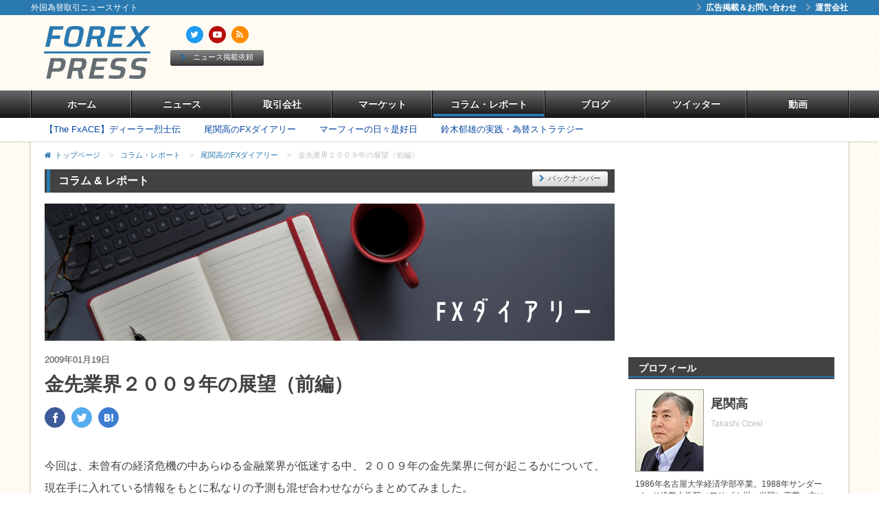

--- FILE ---
content_type: text/html; charset=UTF-8
request_url: https://forexpress.com/column/ozeki/entry-270.html
body_size: 13718
content:
<!DOCTYPE html>
<!--[if lt IE 7]><html class="no-js lt-ie9 lt-ie8 lt-ie7" lang="ja"> <![endif]-->
<!--[if IE 7]><html class="no-js lt-ie9 lt-ie8" lang="ja"> <![endif]-->
<!--[if IE 8]><html class="no-js lt-ie9" lang="ja"> <![endif]-->
<!--[if gt IE 8]><!--> <html class="no-js" lang="ja"><!--<![endif]-->
<head>
	<meta charset="UTF-8">
	<meta http-equiv="X-UA-Compatible" content="IE=edge">

<link rel="canonical" href="https://forexpress.com/column/ozeki/entry-270.html">
<title>金先業界２００９年の展望（前編） |  尾関高のFXダイアリー | FOREX PRESS 外国為替取引ニュースサイト （FX取引ニュース）</title>
<meta name="viewport" content="width=1224">


<meta property="og:url" content="https://forexpress.com/column/ozeki/entry-270.html">
<meta property="og:site_name" content="FOREX PRESS 外国為替取引ニュースサイト （FX取引ニュース）">
<meta property="og:title" content="金先業界２００９年の展望（前編） |  尾関高のFXダイアリー | FOREX PRESS 外国為替取引ニュースサイト （FX取引ニュース）">


<meta property="og:type" content="article">
<meta property="og:image" content="https://forexpress.com/archives/">
<meta property="og:description" content="今回は、未曾有の経済危機の中あらゆる金融業界が低迷する中、２００９年の金先業界に何が起こるかについて、現在手に入れている情報をもとに私なりの予測も混ぜ合わせながらまとめてみました。  現在のFX取引を...">
<meta name="description" content="今回は、未曾有の経済危機の中あらゆる金融業界が低迷する中、２００９年の金先業界に何が起こるかについて、現在手に入れている情報をもとに私なりの予測も混ぜ合わせながらまとめてみました。  現在のFX取引を...">



	<link rel="alternate" type="application/rss+xml" title="RSS 2.0" href="//forexpress.com/column/ozeki/rss2.xml">
<link rel="stylesheet" href="/themes/system/css/normalize.css?date=20210826103914" >
<link rel="stylesheet" href="/themes/system/css/acms-admin.min.css?date=20210826103914">
<link rel="stylesheet" href="/themes/forexpress/css/acms.min.css?date=20210826103913">
<link rel="stylesheet" href="/themes/forexpress/css/site.min.css?date=20210830170425">
<!-- 構造化データ -->

<script type="application/ld+json">
{
	"@context": "http://schema.org",
	"@type": "BreadcrumbList",
	"itemListElement":
	[
	{
		"@type": "ListItem",
		"position": 1,
		"item":
		{
		"@id": "https://forexpress.com/",
		"name": "トップページ"
		}
	},{
		"@type": "ListItem",
		"position": 2,
		"item":
		{
		"@id": "https://forexpress.com/column/",
		"name": "コラム・レポート"
		}
	},{
		"@type": "ListItem",
		"position": 3,
		"item":
		{
		"@id": "https://forexpress.com/column/ozeki/",
		"name": "尾関高のFXダイアリー"
		}
	},
	{
		"@type": "ListItem",
		"position": 4,
		"item":
		{
		"@id": "https://forexpress.com/column/ozeki/entry-270.html",
		"name": "金先業界２００９年の展望（前編）"
		}
	}
	]
}
</script>

<!-- Android 版の Chrome にテーマ カラーを指定する -->
<meta name="theme-color" content="#ffffff">
<!-- デフォルトのfavicon -->
<link rel="icon" href="/favicon.svg" type="image/svg+xml">
<!-- svgに対応していないブラウザ用のfavicon -->
<link rel="icon alternate" href="/favicon.png" type="image/png">
<!-- iOS Safariの設定 -->
<link rel="apple-touch-icon" href="/apple-touch-icon.png">


	<script src="/js/library/jquery/jquery-2.2.3.min.js" charset="UTF-8"></script>
<script src="/js/library/jquery/jquery.cookie.js" charset="UTF-8"></script>

<script src="/acms.js?domains=forexpress.com&amp;jsDir=js/&amp;themesDir=/themes/&amp;bid=34&amp;eid=12528&amp;bcd=column/ozeki&amp;jQuery=2.2.3&amp;jQueryMigrate=off&amp;fulltimeSSL=1&amp;v=dcfe3728c64eaf5470eb71431fd6ef38&amp;umfs=1G&amp;pms=1G&amp;mfu=20&amp;lgImg=width:1400&amp;jpegQuality=95&amp;ecd=entry-270.html&amp;scriptRoot=/" charset="UTF-8" id="acms-js"></script>
<script src="/themes/system/js/modernizr.js?date=20210826103914"></script>
<script src="/themes/forexpress/js/lib/jquery.iframe-auto-height.plugin.js?date=20210826103913" charset="UTF-8"></script>
<script src="/themes/forexpress/js/dest/bundle.js?date=20210826103913" charset="UTF-8"></script>
<script>
  (function(i,s,o,g,r,a,m){i['GoogleAnalyticsObject']=r;i[r]=i[r]||function(){
  (i[r].q=i[r].q||[]).push(arguments)},i[r].l=1*new Date();a=s.createElement(o),
  m=s.getElementsByTagName(o)[0];a.async=1;a.src=g;m.parentNode.insertBefore(a,m)
  })(window,document,'script','https://www.google-analytics.com/analytics.js','ga');

  ga('create', 'UA-98988954-1', 'auto');
  ga('send', 'pageview');

</script>

  <script>!function(d,s,id){var js,fjs=d.getElementsByTagName(s)[0],p=/^http:/.test(d.location)?'http':'https';if(!d.getElementById(id)){js=d.createElement(s);js.id=id;js.src=p+'://platform.twitter.com/widgets.js';fjs.parentNode.insertBefore(js,fjs);}}(document, 'script', 'twitter-wjs');</script>



<meta name="generator" content="a-blog cms" />
</head>

<body>
	<!-- 公式SNSボタンを使うために必要なJS -->
<!-- Load Facebook SDK for JavaScript -->
<div id="fb-root"></div>
<script>(function(d, s, id) {
  var js, fjs = d.getElementsByTagName(s)[0];
  if (d.getElementById(id)) return;
  js = d.createElement(s); js.id = id;
  js.src = "//connect.facebook.net/ja_JP/sdk.js#xfbml=1&version=v2.8&appId=842521165882120";
  fjs.parentNode.insertBefore(js, fjs);
}(document, 'script', 'facebook-jssdk'));</script>

<!-- 共通のパーツの読み込み -->
<!-- 共通のパーツの読み込み -->


<!-- ブログ：メタ情報 -->


<!-- カテゴリー：メタ情報 -->


<!-- エントリー：メタ情報 -->







<!-- モジュールの読み込み -->

















































































	<!-- ヘッダー -->
	<header class="p-header-header">

  <div class="p-header-side">
    <div class="acms-container">
      <p class="p-header-copy">外国為替取引ニュースサイト</p>
      <!-- ヘッダーナビゲーション -->
      
      <nav class="p-header-side-nav">
        <ul class="p-header-side-nav__list">
          <li  >
            <a href="https://forexpress.com/inquiry/" target="_self"><span class="fa fa-chevron-right p-header-side-nav__list-icon" aria-hidden="true"></span>広告掲載＆お問い合わせ</a>
          </li>
          <li  >
            <a href="https://forexpress.com/about/" target="_self"><span class="fa fa-chevron-right p-header-side-nav__list-icon" aria-hidden="true"></span>運営会社</a>
          </li>
        </ul>
      </nav>
    </div>
  </div>

  <div class="acms-container">
    <div class="p-header-layout-main">
      <div class="p-header-layout-title">
        <h1 class="p-header-title__logo"><a href="https://forexpress.com/"><img src="/themes/forexpress/images/header/logo.svg" width="173" height="77" alt="外国為替取引ニュースサイト　FOREX PRESS"></a></h1>
        <div class="p-header-title__aside">
          <div>
            
            <ul class="p-header-title__aside-links">
              <li class="p-header-title__aside-links-item"><a href="https://twitter.com/fxpress" class="-twitter"><span class="fa fa-twitter" aria-hidden="Twitter"></span></a></li>
              <li class="p-header-title__aside-links-item"><a href="https://forexpress.com/video/" class="-youtube"><span class="fa fa-youtube-play" aria-hidden="動画"></span></a></li>
              <li class="p-header-title__aside-links-item"><a href="https://forexpress.com/rss2.xml" class="-rss"><span class="fa fa-feed" aria-hidden="RSS"></span></a></li>
            </ul>
          </div>
          <p class="p-header-title__aside-btn-wrap"><a href="https://forexpress.com/newsInfo/" class="p-header-title__aside-btn"><span class="fa fa-chevron-right p-header-title__aside-btn-icon" aria-hidden="true"></span>ニュース掲載依頼</a></p>
        </div>
      </div>

      <div class="p-header-layout-banner">
        <!-- ヘッダーバナー -->
        
        <ul random-display="1" id="headerBanner" class="c-banner p-header__banner js-random-banner">
          <li style="display:none;" class="c-banner-list-item ">
          
          
          <a href="https://www.hoxsin.co.jp/online/d-sta/?argument=Yc6THRwP&amp;dmai=ff" target="_blank" ><img src="/archives/001/202501/8baaaddb8495c51a1a3980ccd1d2d5a6.gif" width="728" height="90" alt="hoxsin" /></a>
          
        </li><li style="display:none;" class="c-banner-list-item ">
          
          <script async src="//pagead2.googlesyndication.com/pagead/js/adsbygoogle.js"></script>
<!-- bitpress_72890 -->
<ins class="adsbygoogle"
     style="display:inline-block;width:728px;height:90px"
     data-ad-client="ca-pub-6935362305904180"
     data-ad-slot="1646266243"></ins>
<script>
(adsbygoogle = window.adsbygoogle || []).push({});
</script>
          
          
        </li>
        </ul>
        
      </div>
    </div>
  </div>

  <!-- グローバルナビゲーション -->
  
  <nav class="c-nav-global">
    <div class="acms-container">
      <ul class="c-nav-global__list">
        <li  class="js-link_match_location-full">
          <div class="c-nav-global__inner">
            <a href="/" target="_self">ホーム</a>
          </div>
        </li>
        <li  class="js-link_match_location">
          <div class="c-nav-global__inner">
            <a href="/information/" target="_self">ニュース</a>
          </div>
        </li>
        <li  class="js-link_match_location">
          <div class="c-nav-global__inner">
            <a href="/trader/" target="_self">取引会社</a>
          </div>
        </li>
        <li  class="js-link_match_location">
          <div class="c-nav-global__inner">
            <a href="/market/" target="_self">マーケット</a>
          </div>
        </li>
        <li  class="js-link_match_location">
          <div class="c-nav-global__inner">
            <a href="/column/" target="_self">コラム・レポート</a>
          </div>
        </li>
        <li  class="js-link_match_location">
          <div class="c-nav-global__inner">
            <a href="/blog-update/" target="_self">ブログ</a>
          </div>
        </li>
        <li  class="js-link_match_location">
          <div class="c-nav-global__inner">
            <a href="/tw-update/" target="_self">ツイッター</a>
          </div>
        </li>
        <li  class="js-link_match_location">
          <div class="c-nav-global__inner">
            <a href="/video/" target="_self">動画</a>
          </div>
        </li>
      </ul>
    </div>
  </nav>
  
</header>


  <!-- ローカルナビゲーション -->
  
<nav class="c-nav-local">
  <div class="acms-container">
    <ul class="c-nav-local__lists">
      <li class="c-nav-local__list-item"><a href="https://forexpress.com/column/tfx/">【The FxACE】ディーラー烈士伝</a></li>
      <li class="c-nav-local__list-item"><a href="https://forexpress.com/column/ozeki/">尾関高のFXダイアリー</a></li>
      <li class="c-nav-local__list-item"><a href="https://forexpress.com/column/murphy/">マーフィーの日々是好日</a></li>
      <li class="c-nav-local__list-item"><a href="https://forexpress.com/column/suzuki/">鈴木郁雄の実践・為替ストラテジー</a></li>
    </ul>
  </div>
</nav>



  <div class="acms-container">

    <div class="contents">

      <!-- トピックパス -->
      <ol class="c-topicpath">
  <li class="c-topicpath__item"><a href="https://forexpress.com/" class="c-topicpath__link">トップページ</a></li>
  <li class="c-topicpath__item"><span class="c-topicpath__arrow">&gt;</span><a href="https://forexpress.com/column/" class="c-topicpath__link">コラム・レポート</a></li>
  <li class="c-topicpath__item"><span class="c-topicpath__arrow">&gt;</span><a href="https://forexpress.com/column/ozeki/" class="c-topicpath__link">尾関高のFXダイアリー</a></li>
  <li class="c-topicpath__item"><span class="c-topicpath__arrow">&gt;</span><a href="https://forexpress.com/column/ozeki/entry-270.html" class="c-topicpath__link">金先業界２００９年の展望（前編）</a></li>
</ol>


      <!-- ※管理用パーツ -->
      


      <div class="contents-grid">
        <!-- メイン -->
        <main class="main">

          <div class="p-main__section">
            <div class="c-heading01__wrapper">
              <p class="c-heading01">コラム &amp; レポート</p>
              <p class="c-heading-btn01__wrap"><a href="https://forexpress.com/column/ozeki/" class="c-heading-btn01"><span class="fa fa-chevron-right c-heading-btn01__icon"></span>バックナンバー</a></p>
            </div>
            <!-- コラムタイトル画像 -->
            <p><img src="/archives/034/202107/6c671579edac08923ab756fd245cb72f.png" id="columnTitleImage" alt="尾関高のFXダイアリー"/></p>

            <!-- エントリー本文 -->
            


<!-- 1記事▼▼ -->


<article class="p-entry">
	

  
  <!-- エントリーのタイトル　開始▼▼ -->
  <header class="p-entry__header">
    
    <p class="p-entry__date"><time datetime="2009-01-19">2009年01月19日</time></p>

    <h1 class="p-entry__title"><a href="https://forexpress.com/column/ozeki/entry-270.html">金先業界２００９年の展望（前編）</a></h1>
    
    <div class="p-entry__header-detail-info">
      <div class="p-entry__header-detail-info-layout">
        <ul class="p-entry__sns-header">
  <li class="p-entry__sns-header-item -facebook"><a href="http://www.facebook.com/share.php?u=https://forexpress.com/column/ozeki/entry-270.html" onclick="window.open(this.href, 'FBwindow', 'width=650, height=450, menubar=no, toolbar=no, scrollbars=yes'); return false;"><span class="icon-facebook" aria-hidden="true"></span></a></li>
  <li class="p-entry__sns-header-item -twitter"><a href="http://twitter.com/share?url=https://forexpress.com/column/ozeki/entry-270.html&text=金先業界２００９年の展望（前編）%20-%20尾関高のFXダイアリー%20-%20BITPRESS（ビットプレス）&via=fxpress%20" onclick="window.open(this.href, 'FBwindow', 'width=650, height=450, menubar=no, toolbar=no, scrollbars=yes'); return false;"><span class="icon-twitter" aria-hidden="true"></span></a></li>
  <li class="p-entry__sns-header-item -hatena"><a href="http://b.hatena.ne.jp/add?mode=confirm&url=https://forexpress.com/column/ozeki/entry-270.html&title=金先業界２００９年の展望（前編）" onclick="window.open(this.href, 'FBwindow', 'width=650, height=450, menubar=no, toolbar=no, scrollbars=yes'); return false;"><span class="icon-hatena" aria-hidden="true"></span></a></li>
</ul>

      </div>
      <div class="p-entry__header-detail-info-layout">
      </div>
    </div>
  </header>
  <!-- エントリーのタイトル　終了▲▲ -->
  

  <div class="p-entry__column">
    
    


<!-- テキスト -->

<p>今回は、未曾有の経済危機の中あらゆる金融業界が低迷する中、２００９年の金先業界に何が起こるかについて、現在手に入れている情報をもとに私なりの予測も混ぜ合わせながらまとめてみました。<br />
</p>













<hr class="clearHidden">

<!-- テキスト -->

<div class="entry-container"><blockquote>現在のFX取引を提供する金先業者は、<br />
[証券]４２  [商品]１０ [外為専業]６２ [銀行]２ [ＴＦＸ参加業者]１６（<a href="//forexpress.com/trader/"><strong>FOREX PRESS取引業者一覧より</strong></a>）</blockquote></div>













<hr class="clearHidden">

<!-- テキスト -->

<p>現在約延べ１３０社あまりあるＦＸ業界のうち、既存の業界ではない、いわゆる独立系の業者が６２社ある。欧米のＦＸ専業者の数はざっと名前が浮かぶレベルでも１０社程度で２０社まですら浮かばない。確かにドイツやその他欧州の地域で営業する小さな業者まで見えているわけではないのでこの比較は当たらないが、それでも外為専業６２社というのは多い。だからといって減らせという話をしたいのではなく、これらすべての業者が利益を出し続けられるほどにこのビジネスモデルは高収益ではなくなりつつあるため自然淘汰の波が来るという話である。この淘汰を助長する要因としては以下のポイントが挙げられる。<br />
</p>













<hr class="clearHidden">

<!-- テキスト -->

<h5 >（１）金融不況<br />
</h5>













<hr class="clearHidden">

<!-- テキスト -->

<p>経済不況といってもいいが、グリーンスパンの言う「クレジットツナミ」によって投資家の投資行動がかなり抑制されることは間違いなくＦＸ業界においてマイナスである。ただし、エクイティ等その他のセグメントに比べてＦＸという市場自体はストックではなくフローであるという観点から見れば、市場そのものが傷つくということがない分、その悪影響はあくまでも間接的であり限定的である。わかりやすく言えば、株は信用不安でゼロになったり取引が停止したりするが、為替はゼロになることはなくまた経済活動が続く限り停止することもない。したがって、エクイティで傷ついた投資家もあえてＦＸの市場での活動は最後の活躍の場としてその動きを止めることはない。通貨ファンドで最高益を得たというファンドがあるという話も聞こえてくるのがその証左である。個人投資家もそれに順ずる動きを見せるであろうと思われる。したがって相対的ではあるが、為替ビジネスはこういうときほど優良児としての存在をアピールすると期待したい。<br />
</p>













<hr class="clearHidden">

<!-- テキスト -->

<h5 >（２）過当競争<br />
</h5>













<hr class="clearHidden">

<!-- テキスト -->

<p>クライマックスはスプレッドゼロであったことはよくわかる。現在スプレッド１がディスカウントショップのぎりぎりの価格である。これによりすさまじい取引を引き込んでいる業者が顧客取引高トップに君臨している。スプレッド３ポイント程度でそうしたチキンレースにあえて加わらない業者に比べて単位取引利益率は３分の１以下と推定されるが、取引高が１０倍以上あれば十分元が取れる。しかし業界の下位に位置する業者で、さしたる魅力もないところはそうした上位のアグレッシブな営業戦略により淘汰の最初の犠牲者になる可能性は十分ある。<br />
</p>













<hr class="clearHidden">

<!-- テキスト -->

<h5 >（３）信託分離義務化<br />
<br />
</h5>













<hr class="clearHidden">

<!-- テキスト -->

<p>まず間違いなく義務化は行われるという雰囲気である。そうなると以下の２つの局面で体力のない業者は立ち行かなくなる。<br />
<br />
一点目は信託銀行に受けてもらえないような脆弱な財務基盤と粗末な組織とリスク管理体制しかもたない業者は脱落する。<br />
二点目はそれ以前の問題で、預かり資産を信託に全額もって行かれることで組織の運営資金が不足し営業不能となるケースである。むしろ私はこちらのシナリオで廃業や営業譲渡、よくて合併の動きが加速してゆくと推測している。これこそまさに危険因子の撲滅としての効果が期待できる部分である。投資家にとっては良いことである。<br />
<br />
十分な資本金とキャッシュフローを確保できない業者はこのビジネスをしいてはいけないのである。それが監督官庁のメッセージとして実行される。投資家からみれば今までの不完全な信託スキームから完全な信託になるのでその内容は証券で行われる保全のシステムとなんら遜色はなくなる。むしろどんぶり勘定でいざ破綻となると補てん資金が足りないという憂き目にあうようなスキームよりは、自己完結的で完全性が高い。リスクの分散化の一例である。</p>













<hr class="clearHidden">

<!-- テキスト -->

<h5 >（４）レバレッジの制限<br />
</h5>













<hr class="clearHidden">

<!-- テキスト -->

<p>株は大体３倍。為替は１倍から最大４００倍の範囲で業界は提供している。海外でも１００倍は当たり前である。上流である銀行の管理は大体５％がメドであった。これはあくまでもオーバーナイトリスクの管理である。最近のオーバーナイトのボラティリティは２．５％程度はあるようだ。つまりオーバーナイトでポジションをキャリーする人はレバレッジ１００倍でやっていると一発でマージンカットになってしまいやすい相場である。これを１シグマで見るか２シグマでみるかにもよるが、絶対ＭＣはいやだと思うなら間違ってもレバレッジ１００倍でポジションを放置してはいけない。そういう相場である。デイトレのプロの立場も考慮するとしても１００倍というのが妥当な数字ではないだろうかと思う。オーバーナイトでキャリーするポジションにはせいぜい３０倍がＭａｘであろうか。その辺の数字が規制されるとしたらありそうな数字である。かりにこのレバレッジ規制が実現すると、高いレバレッジでデイトレーダーを引き込んできた業者の魅力はその分減ることになる。また、投資家サイドから見てもレバレッジ１００とか２００倍を前提に取引していた人はその分手数は減ることになるので、この規制のインパクトは業界全体の取引高に影響を与える。<br />
</p>













<hr class="clearHidden">

<!-- テキスト -->

<h5 >（５）ファンドの流入<br />
</h5>













<hr class="clearHidden">

<!-- テキスト -->

<p>ファンドは死んだというイメージなのだが、一部の事業ファンドはその規模を縮小しながらも新たな増殖のチャンスを探している。彼らから見ればこの業界再編の動きはひとつのチャンスとしてかなりクリアに見えているはずである。苦しいところを安く買い叩いて複数の業者をくっつける。あるいは資金繰りの苦しい業者に資本を入れるなどの動きはでてくるだろう。<br />
<br />
（後編に続く）</p>













    <hr class="clearHidden" />
    
  </div>
  
  
  <p id="columnSource" class="p-entry-source">
    
    
    
  </p>
  
  

  

	<footer>
		<ul class="p-entry__sns">
  <li class="p-entry__sns-item -facebook"><a href="http://www.facebook.com/share.php?u=https://forexpress.com/column/ozeki/entry-270.html" onclick="window.open(this.href, 'FBwindow', 'width=650, height=450, menubar=no, toolbar=no, scrollbars=yes'); return false;"><span class="icon-facebook" aria-hidden="true"></span><span class="p-entry__sns-text">Facebook</span></a></li>
  <li class="p-entry__sns-item -twitter"><a href="http://twitter.com/share?url=https://forexpress.com/column/ozeki/entry-270.html&text=金先業界２００９年の展望（前編）%20-%20尾関高のFXダイアリー%20-%20FOREX PRESS 外国為替取引ニュースサイト" onclick="window.open(this.href, 'FBwindow', 'width=650, height=450, menubar=no, toolbar=no, scrollbars=yes'); return false;"><span class="icon-twitter" aria-hidden="true"></span><span class="p-entry__sns-text">Twitter</span></a></li>
  <li class="p-entry__sns-item -hatena"><a href="http://b.hatena.ne.jp/add?mode=confirm&url=https://forexpress.com/column/ozeki/entry-270.html&title=金先業界２００９年の展望（前編）" onclick="window.open(this.href, 'FBwindow', 'width=650, height=450, menubar=no, toolbar=no, scrollbars=yes'); return false;"><span class="icon-hatena" aria-hidden="true"></span><span class="p-entry__sns-text">はてブ</span></a></li>
  <li class="p-entry__sns-item -feedly"><a href="http://cloud.feedly.com/#subscription%2Ffeed%2Fhttp%3A%2F%2Fforexpress.com%2Frss2.xml" onclick="window.open(this.href, 'FBwindow', 'width=900, height=450, menubar=no, toolbar=no, scrollbars=yes'); return false;"><span class="icon-feedly" aria-hidden="true"></span><span class="acms-hide-visually">Feedlyで</span><span class="p-entry__sns-text">フォロー</span></a></li>
  <li class="p-entry__sns-item -pocket"><a href="http://getpocket.com/edit?url=https://forexpress.com/column/ozeki/entry-270.html&title=金先業界２００９年の展望（前編）" onclick="window.open(this.href, 'FBwindow', 'width=650, height=450, menubar=no, toolbar=no, scrollbars=yes'); return false;"><span class="icon-pocket" aria-hidden="true"></span><span class="acms-hide-visually">Pocketで</span><span class="p-entry__sns-text">あとで</span></a></li>
</ul>
<!-- フォローボタン -->
<div class="p-entry__sns-follow">
	<h2>FOREX PRESSをフォローして最新情報を受け取ろう</h2>
	<div class="fb-like" data-href="https://www.facebook.com/forexpress.com/" data-layout="button_count" data-action="like" data-size="small" data-show-faces="false" data-share="false"></div>
	<div class="twitter-follow">
		<a href="https://twitter.com/fxpress" class="twitter-follow-button" data-show-count="false">Follow @fxpress</a>
	</div>
</div>

	</footer>

</article>


<!-- コメントのインクルード -->




<!-- 1記事▲▲ -->



          </div>

          <!-- メインカラムバナー02(全幅) -->
          
<aside class="p-main__section">
  
	<ul random-display="2" class="c-banner js-random-banner">
		
      <li style="display:none;" class="c-banner-list-item acms-col-12">
      
      <center><script async src="//pagead2.googlesyndication.com/pagead/js/adsbygoogle.js"></script>
<!-- bitpress_72890 -->
<ins class="adsbygoogle"
     style="display:inline-block;width:728px;height:90px"
     data-ad-client="ca-pub-6935362305904180"
     data-ad-slot="1646266243"></ins>
<script>
(adsbygoogle = window.adsbygoogle || []).push({});
</script>
<center>
      
      
    </li>
		
	</ul>
</aside>



          <!-- バックナンバー -->
          

<div class="p-main__section">
  
  <div class="c-heading01__wrapper">
    <h2 class="c-heading01">バックナンバー</h2>
  </div>
  <div class="c-heading02__content">
    <ul class="c-headline02 -stripe">
      
      
      <li class="c-headline02__item ">
        <div class="c-headline02__header">
          <p class="c-headline02__heading"><a href="https://forexpress.com/column/ozeki/entry-809.html">[第251回] 取引先リスクの計算ルールが変わる</a></p>
          
          <p class="c-headline02__date"><time datetime="2019-01-21">2019年01月21日</time></p>
        </div>
      </li>
      
      <li class="c-headline02__item ">
        <div class="c-headline02__header">
          <p class="c-headline02__heading"><a href="https://forexpress.com/column/ozeki/entry-808.html">[第250回] 有識者会議を終えて</a></p>
          
          <p class="c-headline02__date"><time datetime="2018-06-29">2018年06月29日</time></p>
        </div>
      </li>
      
      <li class="c-headline02__item ">
        <div class="c-headline02__header">
          <p class="c-headline02__heading"><a href="https://forexpress.com/column/ozeki/entry-807.html">[第249回] 店頭FX業者における決済リスクまたそのシステミックリスク（3/3）</a></p>
          
          <p class="c-headline02__date"><time datetime="2018-06-18">2018年06月18日</time></p>
        </div>
      </li>
      
      
      
      <li class="c-headline02__item ">
        <div class="c-headline02__header">
          <p class="c-headline02__heading"><a href="https://forexpress.com/column/ozeki/entry-806.html">[第248回] 店頭FX業者における決済リスクまたそのシステミックリスク（2/3）</a></p>
          
          <p class="c-headline02__date"><time datetime="2018-06-07">2018年06月07日</time></p>
        </div>
      </li>
      
      
    </ul>
  </div>
  <!-- ページャー -->
  






</div>



          <div class="p-main__section">
            <!-- 最新エントリーをコンテンツごとにタブ分け表示 -->
            <div class="c-tabs -justify">
  <div class="c-tab__nav-wrap">
    <ul class="js-tab-menu c-tab__nav">
      <li class="c-tab__nav-item"><a href="#tabA">最新ニュース</a></li>
      <li class="c-tab__nav-item"><a href="#tabB">最新ブログ記事</a></li>
      <li class="c-tab__nav-item"><a href="#tabC">最新ツイート</a></li>
      <li class="c-tab__nav-item"><a href="#tabD">注目キーワード</a></li>
    </ul>
  </div>

  <div class="c-tab__items">
    <div id="tabA" class="js-tab-content c-tab__item">
      <div class="p-recent-entry__news">
        
        <div class="p-recent-entry__news-main">
          
          <ul class="c-list01">
            
            <li class="c-list01__item"><a href="https://forexpress.com/count2/3_109_25805" class="c-list01__link" > 【2026年の日本経済展望】高市政権の経済政策と世界経済の動向が鍵（永濱利...</a></li>
            
            <li class="c-list01__item"><a href="https://forexpress.com/count2/3_109_25803" class="c-list01__link" > 【ザキオカ＆ひろこの米株・オプションTV＃59】2026年、米国株の死角（岡崎...</a></li>
            
            <li class="c-list01__item"><a href="https://forexpress.com/count2/3_109_25800" class="c-list01__link" > 【ザキオカ＆ひろこの米株・オプションTV＃59】2026年、米国株の死角（岡崎...</a></li>
            
            <li class="c-list01__item"><a href="https://forexpress.com/count2/3_112_25796" class="c-list01__link" >[日本取引所グループ] 2026年大発会：日経平均は670円高の5万1010円でスタート</a></li>
            
            <li class="c-list01__item"><a href="https://forexpress.com/count2/3_112_25793" class="c-list01__link" >[日本取引所グループ] 2025年大納会、日経平均株価終値は5万0339円48銭と年末...</a></li>
            
            <li class="c-list01__item"><a href="https://forexpress.com/count2/3_109_25788" class="c-list01__link" >【探求！エミンチャンネル】 2025年のマーケット振り返り〜トランプ2.0と世界...</a></li>
            
            <li class="c-list01__item"><a href="https://forexpress.com/count2/3_109_25786" class="c-list01__link" >【ザキオカ☆オプションゼミ＃22】ポートフォリオ・インシュランス（PI） 2ヶ...</a></li>
            
            <li class="c-list01__item"><a href="https://forexpress.com/count2/3_109_25784" class="c-list01__link" >【ひろこのトレビューTV＃18】トーク機能とチャート共有でスキルアップ！（小...</a></li>
            
          </ul>
        </div>
        
        <div class="p-recent-entry__news-side">
          
          <div class="c-thumbnail js-biggerlink">
            
            <ul class="c-thumbnails01">
              
              <li class="c-thumbnails01-item">
                <div class="c-thumbnail01">
                  <p class="c-thumbnail01__img"><img src="/archives/003/202601/ce0db922e5dfd5f441c0c489ffbe5705.jpg" width="150" alt="" />
                    
                  </p>
                  <p class="c-thumbnail01__title"><a href="https://forexpress.com/count2/3_112_25796">[日本取引所グループ] 2026年大発会...</a></p>
                  <p class="c-thumbnail01__date">01月04日21時54分配信</p>
                </div>
              </li>
              
            </ul>
          </div>
        </div>
      </div>
    </div>


    <div id="tabB" class="js-tab-content c-tab__item">
          
      <div>
        
        <ul class="c-list01 -truncate">
          
          <li class="c-list01__item"><span class="c-list01__link"><span class="c-list01__parent-name">Banya Market Forecast </span><a href="https://forexpress.com/count/149_104557" target="_brank">敵は自らの内にある（自分自身との戦い）　</a></span></li>
          <li class="c-list01__item"><span class="c-list01__link"><span class="c-list01__parent-name">Banya Market Forecast </span><a href="https://forexpress.com/count/149_104743" target="_brank">あえてロシアン・ルーレットを試すことはない（危険な賭け）</a></span></li>
          <li class="c-list01__item"><span class="c-list01__link"><span class="c-list01__parent-name">鳥居万友美オフィシャルブロ... </span><a href="https://forexpress.com/count/164_104795" target="_brank">稼げるようになってからこそ必要な成長とは</a></span></li>
          <li class="c-list01__item"><span class="c-list01__link"><span class="c-list01__parent-name">経済ニュースゼミ </span><a href="https://forexpress.com/count/145_104792" target="_brank">政党支持率調査は当てにならない</a></span></li>
          <li class="c-list01__item"><span class="c-list01__link"><span class="c-list01__parent-name">Banya Market Forecast </span><a href="https://forexpress.com/count/149_104794" target="_brank">だれがそんなに買っているのか（ジリ高の正体）</a></span></li>
          <li class="c-list01__item"><span class="c-list01__link"><span class="c-list01__parent-name">Banya Market Forecast </span><a href="https://forexpress.com/count/149_104531" target="_brank">ロンドン・ホラー劇場（LHT）には依然として警戒を</a></span></li>
          <li class="c-list01__item"><span class="c-list01__link"><span class="c-list01__parent-name">外為オンライン　外為経済ア... </span><a href="https://forexpress.com/count/148_104793" target="_brank">トランプ大統領、武力行使発言を撤回</a></span></li>
          <li class="c-list01__item"><span class="c-list01__link"><span class="c-list01__parent-name">かざみどり </span><a href="https://forexpress.com/count/169_104787" target="_brank">[米ドル円]リスクオン</a></span></li>
        </ul>
      </div>
      </div>

      <div id="tabC" class="js-tab-content c-tab__item">
          
      <div>
        
        <ul class="c-list01 -truncate">
          
        </ul>
      </div>
          
      </div>

      <div id="tabD" class="js-tab-content c-tab__item">
        
        <div>
          
          <ul class="c-tag-clouds">
            
            <li class="c-tag-cloud__item -tag-size1"><a href="https://forexpress.com/information/tag/JFX/" title="20件">JFX</a></li>
            
            <li class="c-tag-cloud__item -tag-size2"><a href="https://forexpress.com/information/tag/%E3%82%A8%E3%83%9F%E3%83%B3%E3%83%81%E3%83%A3%E3%83%B3%E3%83%8D%E3%83%AB/" title="23件">エミンチャンネル</a></li>
            
            <li class="c-tag-cloud__item -tag-size2"><a href="https://forexpress.com/information/tag/%E3%82%BB%E3%83%B3%E3%83%88%E3%83%A9%E3%83%AB%E7%9F%AD%E8%B3%87FX/" title="23件">セントラル短資FX</a></li>
            
            <li class="c-tag-cloud__item -tag-size1"><a href="https://forexpress.com/information/tag/%E3%83%88%E3%83%AC%E3%82%A4%E3%83%80%E3%83%BC%E3%82%BA%E8%A8%BC%E5%88%B8/" title="21件">トレイダーズ証券</a></li>
            
            <li class="c-tag-cloud__item -tag-size5"><a href="https://forexpress.com/information/tag/%E3%83%89%E3%83%AB%E5%86%86/" title="36件">ドル円</a></li>
            
            <li class="c-tag-cloud__item -tag-size2"><a href="https://forexpress.com/information/tag/%E3%83%9E%E3%83%8D%E3%83%BC%E3%83%91%E3%83%BC%E3%83%88%E3%83%8A%E3%83%BC%E3%82%BA/" title="23件">マネーパートナーズ</a></li>
            
            <li class="c-tag-cloud__item -tag-size3"><a href="https://forexpress.com/information/tag/%E3%83%9E%E3%83%BC%E3%82%B1%E3%83%83%E3%83%88%E3%83%87%E3%82%A3%E3%83%BC%E3%83%91%E3%83%BC/" title="29件">マーケットディーパー</a></li>
            
            <li class="c-tag-cloud__item -tag-size3"><a href="https://forexpress.com/information/tag/%E5%86%86%E5%AE%89/" title="27件">円安</a></li>
            
            <li class="c-tag-cloud__item -tag-size8"><a href="https://forexpress.com/information/tag/%E5%87%A6%E5%88%86%E3%83%BB%E5%8B%A7%E5%91%8A/" title="47件">処分・勧告</a></li>
            
            <li class="c-tag-cloud__item -tag-size12"><a href="https://forexpress.com/information/tag/%E5%A4%96%E7%82%BA%E3%81%A9%E3%81%A3%E3%81%A8%E3%82%B3%E3%83%A0/" title="67件">外為どっとコム</a></li>
            
            <li class="c-tag-cloud__item -tag-size1"><a href="https://forexpress.com/information/tag/%E5%A4%96%E7%82%BA%E3%83%95%E3%82%A1%E3%82%A4%E3%83%8D%E3%82%B9%E3%83%88/" title="20件">外為ファイネスト</a></li>
            
            <li class="c-tag-cloud__item -tag-size25"><a href="https://forexpress.com/information/tag/%E5%B2%A1%E5%B4%8E%E8%89%AF%E4%BB%8B/" title="146件">岡崎良介</a></li>
            
            <li class="c-tag-cloud__item -tag-size3"><a href="https://forexpress.com/information/tag/%E6%97%A5%E9%8A%80/" title="27件">日銀</a></li>
            
            <li class="c-tag-cloud__item -tag-size11"><a href="https://forexpress.com/information/tag/%E6%9D%B1%E4%BA%AC%E9%87%91%E8%9E%8D%E5%8F%96%E5%BC%95%E6%89%80/" title="58件">東京金融取引所</a></li>
            
            <li class="c-tag-cloud__item -tag-size1"><a href="https://forexpress.com/information/tag/%E6%A5%BD%E5%A4%A9%E8%A8%BC%E5%88%B8/" title="20件">楽天証券</a></li>
            
          </ul>
        </div>
        
      </div>
  </div>
</div>

          </div>

          <!-- 確認用テンプレート -->
          

        </main>

        <div class="side">

          <!-- サブカラムバナー1 -->
          
<aside class="p-side__section">
  
	<ul random-display="1" class="c-banner js-random-banner">
		
    <li style="display:none;" class="c-banner-list-item ">
      
      <script async src="//pagead2.googlesyndication.com/pagead/js/adsbygoogle.js"></script>
<!-- bitpress_300250 -->
<ins class="adsbygoogle"
     style="display:inline-block;width:300px;height:250px"
     data-ad-client="ca-pub-6935362305904180"
     data-ad-slot="4739333446"></ins>
<script>
(adsbygoogle = window.adsbygoogle || []).push({});
</script>
      
      
    </li>
		
	</ul>
</aside>



          <!-- プロフィール -->
          
<section class="p-side__section">
  
  <header class="c-heading02__wrapper">
    <h2 class="c-heading02">プロフィール</h2>
  </header>
  <div class="c-profile">
    <div class="c-profile__header">
      <div class="c-profile__img">
        <img src="/archives/034/202107/5f203925a5f91575bd2552e737b07740.jpg" width="100" height="120" alt="" />
      
      </div>
      <div class="c-profile__info">
        <p class="c-profile__name">尾関高</p>
        <p class="c-profile__name-en">Takashi Ozeki</p>
      </div>
    </div>
    <p class="c-profile__text">1986年名古屋大学経済学部卒業。1988年サンダーバード経営大学院（アリゾナ州、米国）卒業。主に日短エクスコにて約9年間、インターバンクの通貨オプションブローカーを経験し、1998年からひまわり証券（旧ダイワフューチャーズ）にて日本で最初に外国為替証拠金取引をシステム開発から立ち上げ、さらに、2006年5月に、これも日本で最初にCFDを開始した。<br />
その後米国ＦＸ業者でのニューヨーク駐在や、帰国後日本のシステム会社勤務等をへて、現在は、日本の金融システム会社勤務。そのかたわら、本業のみならず、ＦＸや新たな金融市場にかかわるさまざまな分野においても積極的に意見具申中。<br />
拙著に、「マージンFX」（同友館、2001年2月）と「入門外国為替証拠金取引～取引の仕組みからトラブル防止まで～」（同友館、2004年6月）、また訳書「CFD完全ガイド」（同友館、2010年2月、著者：デイビッドノーマン）がある。</p>
  </div>
</section>



          <!-- ニュースランキング -->
          <aside class="p-side__section">
  <header class="c-heading02__wrapper">
    <h2 class="c-heading02">ニュースランキング</h2>
  </header>
  <iframe class="ranking" src="https://forexpress.com/subNewsRankingData.html?v=202601230545" scrolling="no" frameborder="0" style="min-height:320px;"></iframe>
</aside>


          <!-- 最新のコラム -->
          
<aside class="p-side__section">
  <header class="c-heading02__wrapper">
    <h2 class="c-heading02">最新のコラム</h2>
  </header>
  
  
  <div class="c-heading02__content">
    <ul class="c-media03 -stripe">
      
      
      <li class="c-media03__item">
        <a href="https://forexpress.com/column/murphy/category-7/entry-25816.html" class="c-media03__link">
          <div class="c-media03__inner">
            
            <figure class="c-media03__img-wrap">
              <img src="/archives/035/202107/tiny-aaf3a8b071ec4ee55f5607f3780a47cd.png" class="c-media03__img" alt="">
            </figure>
            <div class="c-media03__body">
              
              <p class="c-media03__title">ドル円1時間足：大局観とトレード戦略</p>
              <p class="c-media03__date"><time datetime="2026-01-22">2026年01月22日</time></p>
            </div>
          </div>
        </a>
      </li>
      <li class="c-media03__item">
        <a href="https://forexpress.com/column/murphy/category-7/entry-25815.html" class="c-media03__link">
          <div class="c-media03__inner">
            
            <figure class="c-media03__img-wrap">
              <img src="/archives/035/202107/tiny-aaf3a8b071ec4ee55f5607f3780a47cd.png" class="c-media03__img" alt="">
            </figure>
            <div class="c-media03__body">
              
              <p class="c-media03__title">ドル円1時間足：大局観とトレード戦略</p>
              <p class="c-media03__date"><time datetime="2026-01-21">2026年01月21日</time></p>
            </div>
          </div>
        </a>
      </li>
      <li class="c-media03__item">
        <a href="https://forexpress.com/column/murphy/category-7/entry-25814.html" class="c-media03__link">
          <div class="c-media03__inner">
            
            <figure class="c-media03__img-wrap">
              <img src="/archives/035/202107/tiny-aaf3a8b071ec4ee55f5607f3780a47cd.png" class="c-media03__img" alt="">
            </figure>
            <div class="c-media03__body">
              
              <p class="c-media03__title">ドル円1時間足：大局観とトレード戦略</p>
              <p class="c-media03__date"><time datetime="2026-01-20">2026年01月20日</time></p>
            </div>
          </div>
        </a>
      </li>
      
      
      <li class="c-media03__item">
        <a href="https://forexpress.com/column/murphy/category-7/entry-25813.html" class="c-media03__link">
          <div class="c-media03__inner">
            
            <figure class="c-media03__img-wrap">
              <img src="/archives/035/202107/tiny-aaf3a8b071ec4ee55f5607f3780a47cd.png" class="c-media03__img" alt="">
            </figure>
            <div class="c-media03__body">
              
              <p class="c-media03__title">ドル円1時間足：大局観とトレード戦略</p>
              <p class="c-media03__date"><time datetime="2026-01-19">2026年01月19日</time></p>
            </div>
          </div>
        </a>
      </li>
      <li class="c-media03__item">
        <a href="https://forexpress.com/column/murphy/category-7/entry-25812.html" class="c-media03__link">
          <div class="c-media03__inner">
            
            <figure class="c-media03__img-wrap">
              <img src="/archives/035/202107/tiny-aaf3a8b071ec4ee55f5607f3780a47cd.png" class="c-media03__img" alt="">
            </figure>
            <div class="c-media03__body">
              
              <p class="c-media03__title">ドル円1時間足：大局観とトレード戦略</p>
              <p class="c-media03__date"><time datetime="2026-01-16">2026年01月16日</time></p>
            </div>
          </div>
        </a>
      </li>
      <li class="c-media03__item">
        <a href="https://forexpress.com/column/murphy/category-7/entry-25811.html" class="c-media03__link">
          <div class="c-media03__inner">
            
            <figure class="c-media03__img-wrap">
              <img src="/archives/035/202107/tiny-aaf3a8b071ec4ee55f5607f3780a47cd.png" class="c-media03__img" alt="">
            </figure>
            <div class="c-media03__body">
              
              <p class="c-media03__title">ドル円1時間足：大局観とトレード戦略</p>
              <p class="c-media03__date"><time datetime="2026-01-15">2026年01月15日</time></p>
            </div>
          </div>
        </a>
      </li>
      
    </ul>
  </div>
</aside>


          <!-- ニュースタグクラウド -->
          
<section class="p-side__section">
  
  <header class="c-heading02__wrapper">
    <h2 class="c-heading02">ニュースクラウド</h2>
  </header>
	<ul class="c-tag-clouds">
		
		<li class="c-tag-cloud__item -tag-size1"><a href="https://forexpress.com/information/tag/JFX/" title="20件">JFX</a></li>
		
		<li class="c-tag-cloud__item -tag-size2"><a href="https://forexpress.com/information/tag/%E3%82%A8%E3%83%9F%E3%83%B3%E3%83%81%E3%83%A3%E3%83%B3%E3%83%8D%E3%83%AB/" title="23件">エミンチャンネル</a></li>
		
		<li class="c-tag-cloud__item -tag-size2"><a href="https://forexpress.com/information/tag/%E3%82%BB%E3%83%B3%E3%83%88%E3%83%A9%E3%83%AB%E7%9F%AD%E8%B3%87FX/" title="23件">セントラル短資FX</a></li>
		
		<li class="c-tag-cloud__item -tag-size1"><a href="https://forexpress.com/information/tag/%E3%83%88%E3%83%AC%E3%82%A4%E3%83%80%E3%83%BC%E3%82%BA%E8%A8%BC%E5%88%B8/" title="21件">トレイダーズ証券</a></li>
		
		<li class="c-tag-cloud__item -tag-size5"><a href="https://forexpress.com/information/tag/%E3%83%89%E3%83%AB%E5%86%86/" title="36件">ドル円</a></li>
		
		<li class="c-tag-cloud__item -tag-size2"><a href="https://forexpress.com/information/tag/%E3%83%9E%E3%83%8D%E3%83%BC%E3%83%91%E3%83%BC%E3%83%88%E3%83%8A%E3%83%BC%E3%82%BA/" title="23件">マネーパートナーズ</a></li>
		
		<li class="c-tag-cloud__item -tag-size3"><a href="https://forexpress.com/information/tag/%E3%83%9E%E3%83%BC%E3%82%B1%E3%83%83%E3%83%88%E3%83%87%E3%82%A3%E3%83%BC%E3%83%91%E3%83%BC/" title="29件">マーケットディーパー</a></li>
		
		<li class="c-tag-cloud__item -tag-size3"><a href="https://forexpress.com/information/tag/%E5%86%86%E5%AE%89/" title="27件">円安</a></li>
		
		<li class="c-tag-cloud__item -tag-size8"><a href="https://forexpress.com/information/tag/%E5%87%A6%E5%88%86%E3%83%BB%E5%8B%A7%E5%91%8A/" title="47件">処分・勧告</a></li>
		
		<li class="c-tag-cloud__item -tag-size12"><a href="https://forexpress.com/information/tag/%E5%A4%96%E7%82%BA%E3%81%A9%E3%81%A3%E3%81%A8%E3%82%B3%E3%83%A0/" title="67件">外為どっとコム</a></li>
		
		<li class="c-tag-cloud__item -tag-size1"><a href="https://forexpress.com/information/tag/%E5%A4%96%E7%82%BA%E3%83%95%E3%82%A1%E3%82%A4%E3%83%8D%E3%82%B9%E3%83%88/" title="20件">外為ファイネスト</a></li>
		
		<li class="c-tag-cloud__item -tag-size25"><a href="https://forexpress.com/information/tag/%E5%B2%A1%E5%B4%8E%E8%89%AF%E4%BB%8B/" title="146件">岡崎良介</a></li>
		
		<li class="c-tag-cloud__item -tag-size3"><a href="https://forexpress.com/information/tag/%E6%97%A5%E9%8A%80/" title="27件">日銀</a></li>
		
		<li class="c-tag-cloud__item -tag-size11"><a href="https://forexpress.com/information/tag/%E6%9D%B1%E4%BA%AC%E9%87%91%E8%9E%8D%E5%8F%96%E5%BC%95%E6%89%80/" title="58件">東京金融取引所</a></li>
		
		<li class="c-tag-cloud__item -tag-size1"><a href="https://forexpress.com/information/tag/%E6%A5%BD%E5%A4%A9%E8%A8%BC%E5%88%B8/" title="20件">楽天証券</a></li>
		
	</ul>
  <p class="p-side__index-link"><a href="https://forexpress.com/information/cloud.html"><span class="fa fa-chevron-right p-side__index-link-icon" aria-hidden="true"></span>タグ一覧を見る</a></p>
</section>



          <!-- サブカラムバナー2 -->
          
<aside class="p-side__section">
  
	<ul random-display="1" class="c-banner js-random-banner">
		
    <li style="display:none;" class="c-banner-list-item ">
      
      <script async src="//pagead2.googlesyndication.com/pagead/js/adsbygoogle.js"></script>
<!-- bitpress_300600 -->
<ins class="adsbygoogle"
     style="display:inline-block;width:300px;height:600px"
     data-ad-client="ca-pub-6935362305904180"
     data-ad-slot="1785867046"></ins>
<script>
(adsbygoogle = window.adsbygoogle || []).push({});
</script>
      
      
    </li>
		
	</ul>
</aside>



          <!-- サブカラムバナー3 -->
          
<aside class="p-side__section">
  
	<ul class="c-banner">
		
	</ul>
</aside>



        </div>
      </div>
    </div>

  </div>

	<!-- フッター -->
	<footer class="p-footer">
  <div class="p-footer__inner">
    <div class="acms-container">
      <!-- 下部コンテンツ：別デバイス版、冊子 -->
      
      <div>
        
        <div class="acms-grid">
          <div class="acms-col-6 p-footer-media-col">
            <section class="p-footer-medias -first">
             
              <figure class="p-footer-media__img">
                <img src="/archives/001/202108/8d8abf0e09f01b40bdbdbeb10918687d.png" alt="">
              </figure>
              
              <div class="p-footer-media__body">
                <h2 class="p-footer-media__heading"><a href="https://forexpress.com/">FOREX PRESS for スマートフォン</a></h2>
                <p class="p-footer-media__contents">スマホ版FOREX PRESSでは、最新のニュースからコラム&レポート、ブログランキングが確認できます！QRコードか「forexpress.com」でアクセスしてください。</p>
                <p class="p-footer-media__contents"><a href="https://forexpress.com/">スマホでforexpress.comにアクセス</a></p>
              </div>
            </section>
          </div>
          <div class="acms-col-6 p-footer-media-col">
            <section class="p-footer-medias">
              
              <figure class="p-footer-media__img">
                <img src="/archives/001/202107/ae1a144734177870cb227ae40216bbb4.jpg" alt="">
              </figure>
              
              <div class="p-footer-media__body">
                <h2 class="p-footer-media__heading"><a href="https://bitpress.jp/">仮想通貨に関する総合ニュースサイト「ビットプレス」</a></h2>
                <p class="p-footer-media__contents">ビットコインや仮想通貨に関する総合ニュースサイト「ビットプレス」では、最新ニュースから、国内での仮想通貨取扱業者一覧・各社のサービス・会社概要まで詳しくまとめてあります。</p>
                
                <p class="p-footer-media__contents"><a href="https://bitpress.jp/">ビットプレスへ</a></p>
              </div>
            </section>
          </div>
        </div>
      </div>
      
    </div>
  </div>

  <div class="acms-container">
    <!-- フッターナビゲーション -->
    
    <nav class="c-nav__footer">
      <ul class="c-nav__footer-list">
        <li  >
          <a href="https://forexpress.com/newsInfo/" target="_self">ニュース掲載</a>
        </li>
        <li  >
          <a href="https://forexpress.com/inquiry/ad/" target="_self">広告掲載</a>
        </li>
        <li  >
          <a href="https://forexpress.com/adform/" target="_self">お問い合わせ</a>
        </li>
        <li  >
          <a href="https://forexpress.com/privacy/" target="_self">個人情報の取扱について</a>
        </li>
        <li  >
          <a href="https://forexpress.com/about/" target="_self">運営会社</a>
        </li>
      </ul>
    </nav>
    

    <p class="footer__logo"><img src="/themes/forexpress/images/header/logo-white.svg" width="189" height="60" alt="FOREX PRESS 外国為替取引ニュースサイト （FX取引ニュース）" /></p>

    <p class="footer__copyrights"><small>&copy; 2026 FOREX PRESS All rights reserved.</small></p>
  </div>
</footer>


</body>
</html>


--- FILE ---
content_type: text/html; charset=UTF-8
request_url: https://forexpress.com/subNewsRankingData.html?v=202601230545
body_size: 3048
content:
<!DOCTYPE html>
<html lang="ja">
<head>
<meta charset="UTF-8">
<title>FOREX PRESS 外国為替取引ニュースサイト （FX取引ニュース）</title>
<meta http-equiv="X-UA-Compatible" content="IE=edge">

<title></title>
<meta name="viewport" content="width=1224">
<!-- END_IF _ -->

<meta property="og:url" content="https://forexpress.com/">
<meta property="og:site_name" content="FOREX PRESS 外国為替取引ニュースサイト （FX取引ニュース）">
<meta property="og:title" content="">
<meta property="og:type" content="article">
<meta property="og:image" content="">
<meta property="og:description" content="">
<meta name="description" content="">
<meta name="keywords" content="">



<link rel="alternate" type="application/rss+xml" title="RSS 2.0" href="//forexpress.com/rss2.xml">
<link rel="stylesheet" href="/themes/system/css/normalize.css?date=20210826103914" >
<link rel="stylesheet" href="/themes/system/css/acms-admin.min.css?date=20210826103914">
<link rel="stylesheet" href="/themes/forexpress/css/acms.min.css?date=20210826103913">
<link rel="stylesheet" href="/themes/forexpress/css/site.min.css?date=20210830170425">
<!-- 構造化データ -->

<script type="application/ld+json">
{
	"@context": "http://schema.org",
	"@type": "BreadcrumbList",
	"itemListElement":
	[
	{
		"@type": "ListItem",
		"position": 1,
		"item":
		{
		"@id": "https://forexpress.com/",
		"name": "トップページ"
		}
	}
	]
}
</script>

<!-- Android 版の Chrome にテーマ カラーを指定する -->
<meta name="theme-color" content="#ffffff">
<!-- デフォルトのfavicon -->
<link rel="icon" href="/favicon.svg" type="image/svg+xml">
<!-- svgに対応していないブラウザ用のfavicon -->
<link rel="icon alternate" href="/favicon.png" type="image/png">
<!-- iOS Safariの設定 -->
<link rel="apple-touch-icon" href="/apple-touch-icon.png">


<script src="/js/library/jquery/jquery-2.2.3.min.js" charset="UTF-8"></script>
<script src="/js/library/jquery/jquery.cookie.js" charset="UTF-8"></script>

<script src="/acms.js?domains=forexpress.com&amp;jsDir=js/&amp;themesDir=/themes/&amp;bid=1&amp;googleApiKey=AIzaSyCJdQtdzE1qB841f0IDFEoHORMLt_Ktq8g&amp;jQuery=2.2.3&amp;jQueryMigrate=off&amp;fulltimeSSL=1&amp;v=dcfe3728c64eaf5470eb71431fd6ef38&amp;umfs=1G&amp;pms=1G&amp;mfu=20&amp;lgImg=width:1400&amp;jpegQuality=95&amp;scriptRoot=/" charset="UTF-8" id="acms-js"></script>
<script src="/themes/system/js/modernizr.js?date=20210826103914"></script>
<script src="/themes/forexpress/js/lib/jquery.iframe-auto-height.plugin.js?date=20210826103913" charset="UTF-8"></script>
<script src="/themes/forexpress/js/dest/bundle.js?date=20210826103913" charset="UTF-8"></script>
<script>
  (function(i,s,o,g,r,a,m){i['GoogleAnalyticsObject']=r;i[r]=i[r]||function(){
  (i[r].q=i[r].q||[]).push(arguments)},i[r].l=1*new Date();a=s.createElement(o),
  m=s.getElementsByTagName(o)[0];a.async=1;a.src=g;m.parentNode.insertBefore(a,m)
  })(window,document,'script','https://www.google-analytics.com/analytics.js','ga');

  ga('create', 'UA-98988954-1', 'auto');
  ga('send', 'pageview');

</script>

<meta name="generator" content="a-blog cms" />
</head>

<body style="background:none;">
  <div class="c-tabs -justify">
    <div class="c-tab__nav-wrap">
      <ul class="js-tab-menu c-tab__nav">
        <li class="c-tab__nav-item"><a href="#tabA">今日</a></li>
        <li class="c-tab__nav-item"><a href="#tabB">昨日</a></li>
        <li class="c-tab__nav-item"><a href="#tabC">一週間</a></li>
      </ul>
    </div>

    <div class="c-tab__items">
      <div id="tabA" class="js-tab-content c-tab__item">
        

        
        <ul class="c-list-ranking02">
          <li class="c-list-ranking02__item">
            <div class="c-list-ranking02__rank"><span class="c-ranking-num -num1 ">1</span></div>
            <a href="https://forexpress.com/count2/3_110_21913" class="c-list-ranking02__link" target="_brank" >「寄付月間〜Giving December」賛同パートナーに＝インヴァスト証</a>
          </li>
          <li class="c-list-ranking02__item">
            <div class="c-list-ranking02__rank"><span class="c-ranking-num -num2 ">2</span></div>
            <a href="https://forexpress.com/count2/3_110_22406" class="c-list-ranking02__link" target="_brank" >第12回「ART IN THE OFFICE2019」受賞アーティスト決定＝マネックス証</a>
          </li>
          <li class="c-list-ranking02__item">
            <div class="c-list-ranking02__rank"><span class="c-ranking-num -num3 ">3</span></div>
            <a href="https://forexpress.com/count2/3_103_22394" class="c-list-ranking02__link" target="_brank" >4/1付で「スターリング証券」に商号変更＝東岳証券</a>
          </li>
          <li class="c-list-ranking02__item">
            <div class="c-list-ranking02__rank"><span class="c-ranking-num -num4 ">4</span></div>
            <a href="https://forexpress.com/count2/3_109_23086" class="c-list-ranking02__link" target="_brank" >FX投資家の約6割弱が益出し、トルコリラは取引シェアが11％増【外為どっとコム総研 FX投資家調査 2021年12月】</a>
          </li>
          <li class="c-list-ranking02__item">
            <div class="c-list-ranking02__rank"><span class="c-ranking-num -num5 ">5</span></div>
            <a href="https://forexpress.com/count2/3_109_24269" class="c-list-ranking02__link" target="_brank" >[産経] FX投資詐欺疑い8人逮捕　拠点10カ所以上か、警視庁</a>
          </li>
        </ul>
        
      </div>

      <div id="tabB" class="js-tab-content c-tab__item">
        

        
        <ul class="c-list-ranking02">
          <!-- 1 -->
          <li class="c-list-ranking02__item">
            <div class="c-list-ranking02__rank"><span class="c-ranking-num -num1 ">1</span></div>
            <a href="https://forexpress.com/count2/3_110_21913" class="c-list-ranking02__link" target="_brank" >「寄付月間〜Giving December」賛同パートナーに＝インヴァスト証</a>
          </li>
          <!-- 2 -->
          <li class="c-list-ranking02__item">
            <div class="c-list-ranking02__rank"><span class="c-ranking-num -num2 ">2</span></div>
            <a href="https://forexpress.com/count2/3_103_16472" class="c-list-ranking02__link" target="_brank" >「Yahoo!外為」と「JNB-FX」の提携について＝ジャパンネット銀行</a>
          </li>
          <!-- 3 -->
          <li class="c-list-ranking02__item">
            <div class="c-list-ranking02__rank"><span class="c-ranking-num -num3 ">3</span></div>
            <a href="https://forexpress.com/count2/3_110_16089" class="c-list-ranking02__link" target="_brank" >マネーパートナーズの次期基幹システム開発案件（6.4億円）を受注＝シンプレクスT</a>
          </li>
          <!-- 4 -->
          <li class="c-list-ranking02__item">
            <div class="c-list-ranking02__rank"><span class="c-ranking-num -num4 ">4</span></div>
            <a href="https://forexpress.com/count2/3_105_16139" class="c-list-ranking02__link" target="_brank" >3/28より会員向けに「klug FX売りオプションレポート」配信開始＝SVC証券</a>
          </li>
          <!-- 5 -->
          <li class="c-list-ranking02__item">
            <div class="c-list-ranking02__rank"><span class="c-ranking-num -num5 ">5</span></div>
            <a href="https://forexpress.com/count2/3_109_25402" class="c-list-ranking02__link" target="_brank" >【ザキオカ☆オプションゼミ＃02】ザキオカとオプション ～現役時代なにをやっていたのか（岡崎良介×大橋ひろこ）</a>
          </li>
        </ul>
        
      </div>

      <div id="tabC" class="js-tab-content c-tab__item">
        

        
        <ul class="c-list-ranking02">
          <!-- 1 -->
          <li class="c-list-ranking02__item">
            <div class="c-list-ranking02__rank"><span class="c-ranking-num -num1 ">1</span></div>
            <a href="https://forexpress.com/count2/3__20412" class="c-list-ranking02__link" target="_brank" >[Youtube] ECB：新5ユーロ札を公表、透かしにエウロペ肖像を</a>
          </li>
          <!-- 2 -->
          <li class="c-list-ranking02__item">
            <div class="c-list-ranking02__rank"><span class="c-ranking-num -num2 ">2</span></div>
            <a href="https://forexpress.com/count2/3_109_25805" class="c-list-ranking02__link" target="_brank" > 【2026年の日本経済展望】高市政権の経済政策と世界経済の動向が鍵（永濱利廣さん）</a>
          </li>
          <!-- 3 -->
          <li class="c-list-ranking02__item">
            <div class="c-list-ranking02__rank"><span class="c-ranking-num -num3 ">3</span></div>
            <a href="https://forexpress.com/count2/3_109_25784" class="c-list-ranking02__link" target="_brank" >【ひろこのトレビューTV＃18】トーク機能とチャート共有でスキルアップ！（小次郎講師）</a>
          </li>
          <!-- 4 -->
          <li class="c-list-ranking02__item">
            <div class="c-list-ranking02__rank"><span class="c-ranking-num -num4 ">4</span></div>
            <a href="https://forexpress.com/count2/3_110_21913" class="c-list-ranking02__link" target="_brank" >「寄付月間〜Giving December」賛同パートナーに＝インヴァスト証</a>
          </li>
          <!-- 5 -->
          <li class="c-list-ranking02__item">
            <div class="c-list-ranking02__rank"><span class="c-ranking-num -num5 ">5</span></div>
            <a href="https://forexpress.com/count2/3_109_25803" class="c-list-ranking02__link" target="_brank" > 【ザキオカ＆ひろこの米株・オプションTV＃59】2026年、米国株の死角（岡崎良介×大橋ひろこ）</a>
          </li>
        </ul>
        
      </div>
    </div>
  </div>
</body>
</html>












--- FILE ---
content_type: text/html; charset=utf-8
request_url: https://www.google.com/recaptcha/api2/aframe
body_size: 268
content:
<!DOCTYPE HTML><html><head><meta http-equiv="content-type" content="text/html; charset=UTF-8"></head><body><script nonce="iOFbE5qqC2LXL1NSR8Pl4w">/** Anti-fraud and anti-abuse applications only. See google.com/recaptcha */ try{var clients={'sodar':'https://pagead2.googlesyndication.com/pagead/sodar?'};window.addEventListener("message",function(a){try{if(a.source===window.parent){var b=JSON.parse(a.data);var c=clients[b['id']];if(c){var d=document.createElement('img');d.src=c+b['params']+'&rc='+(localStorage.getItem("rc::a")?sessionStorage.getItem("rc::b"):"");window.document.body.appendChild(d);sessionStorage.setItem("rc::e",parseInt(sessionStorage.getItem("rc::e")||0)+1);localStorage.setItem("rc::h",'1769114716583');}}}catch(b){}});window.parent.postMessage("_grecaptcha_ready", "*");}catch(b){}</script></body></html>

--- FILE ---
content_type: text/css
request_url: https://forexpress.com/themes/forexpress/css/site.min.css?date=20210830170425
body_size: 23120
content:
@charset "UTF-8";
/*!
 *  Font Awesome 4.7.0 by @davegandy - http://fontawesome.io - @fontawesome
 *  License - http://fontawesome.io/license (Font: SIL OFL 1.1, CSS: MIT License)
 */@font-face{font-family:FontAwesome;src:url(../fonts/fontawesome-webfont.eot);src:url(../fonts/fontawesome-webfont.eot?#iefix&v=4.7.0) format("embedded-opentype"),url(../fonts/fontawesome-webfont.woff2?v=4.7.0) format("woff2"),url(../fonts/fontawesome-webfont.woff?v=4.7.0) format("woff"),url(../fonts/fontawesome-webfont.ttf?v=4.7.0) format("truetype"),url(../fonts/fontawesome-webfont.svg?v=4.7.0#fontawesomeregular) format("svg");font-weight:400;font-style:normal}.fa{display:inline-block;font:normal normal normal 14px/1 FontAwesome;font-size:inherit;text-rendering:auto;-webkit-font-smoothing:antialiased;-moz-osx-font-smoothing:grayscale}.fa-lg{font-size:1.33333em;line-height:.75em;vertical-align:-15%}.fa-2x{font-size:2em}.fa-3x{font-size:3em}.fa-4x{font-size:4em}.fa-5x{font-size:5em}.fa-fw{width:1.28571em;text-align:center}.fa-ul{padding-left:0;margin-left:2.14286em;list-style-type:none}.fa-ul>li{position:relative}.fa-li{position:absolute;left:-2.14286em;width:2.14286em;top:.14286em;text-align:center}.fa-li.fa-lg{left:-1.85714em}.fa-border{padding:.2em .25em .15em;border:.08em solid #eee;border-radius:.1em}.fa-pull-left{float:left}.fa-pull-right{float:right}.fa.fa-pull-left{margin-right:.3em}.fa.fa-pull-right{margin-left:.3em}.pull-right{float:right}.pull-left{float:left}.fa.pull-left{margin-right:.3em}.fa.pull-right{margin-left:.3em}.fa-spin{animation:fa-spin 2s infinite linear}.fa-pulse{animation:fa-spin 1s infinite steps(8)}@keyframes fa-spin{0%{transform:rotate(0deg)}to{transform:rotate(359deg)}}.fa-rotate-90{-ms-filter:"progid:DXImageTransform.Microsoft.BasicImage(rotation=1)";transform:rotate(90deg)}.fa-rotate-180{-ms-filter:"progid:DXImageTransform.Microsoft.BasicImage(rotation=2)";transform:rotate(180deg)}.fa-rotate-270{-ms-filter:"progid:DXImageTransform.Microsoft.BasicImage(rotation=3)";transform:rotate(270deg)}.fa-flip-horizontal{-ms-filter:"progid:DXImageTransform.Microsoft.BasicImage(rotation=0, mirror=1)";transform:scaleX(-1)}.fa-flip-vertical{-ms-filter:"progid:DXImageTransform.Microsoft.BasicImage(rotation=2, mirror=1)";transform:scaleY(-1)}:root .fa-flip-horizontal,:root .fa-flip-vertical,:root .fa-rotate-90,:root .fa-rotate-180,:root .fa-rotate-270{filter:none}.fa-stack{position:relative;display:inline-block;width:2em;height:2em;line-height:2em;vertical-align:middle}.fa-stack-1x,.fa-stack-2x{position:absolute;left:0;width:100%;text-align:center}.fa-stack-1x{line-height:inherit}.fa-stack-2x{font-size:2em}.fa-inverse{color:#fff}.fa-glass:before{content:""}.fa-music:before{content:""}.fa-search:before{content:""}.fa-envelope-o:before{content:""}.fa-heart:before{content:""}.fa-star:before{content:""}.fa-star-o:before{content:""}.fa-user:before{content:""}.fa-film:before{content:""}.fa-th-large:before{content:""}.fa-th:before{content:""}.fa-th-list:before{content:""}.fa-check:before{content:""}.fa-close:before,.fa-remove:before,.fa-times:before{content:""}.fa-search-plus:before{content:""}.fa-search-minus:before{content:""}.fa-power-off:before{content:""}.fa-signal:before{content:""}.fa-cog:before,.fa-gear:before{content:""}.fa-trash-o:before{content:""}.fa-home:before{content:""}.fa-file-o:before{content:""}.fa-clock-o:before{content:""}.fa-road:before{content:""}.fa-download:before{content:""}.fa-arrow-circle-o-down:before{content:""}.fa-arrow-circle-o-up:before{content:""}.fa-inbox:before{content:""}.fa-play-circle-o:before{content:""}.fa-repeat:before,.fa-rotate-right:before{content:""}.fa-refresh:before{content:""}.fa-list-alt:before{content:""}.fa-lock:before{content:""}.fa-flag:before{content:""}.fa-headphones:before{content:""}.fa-volume-off:before{content:""}.fa-volume-down:before{content:""}.fa-volume-up:before{content:""}.fa-qrcode:before{content:""}.fa-barcode:before{content:""}.fa-tag:before{content:""}.fa-tags:before{content:""}.fa-book:before{content:""}.fa-bookmark:before{content:""}.fa-print:before{content:""}.fa-camera:before{content:""}.fa-font:before{content:""}.fa-bold:before{content:""}.fa-italic:before{content:""}.fa-text-height:before{content:""}.fa-text-width:before{content:""}.fa-align-left:before{content:""}.fa-align-center:before{content:""}.fa-align-right:before{content:""}.fa-align-justify:before{content:""}.fa-list:before{content:""}.fa-dedent:before,.fa-outdent:before{content:""}.fa-indent:before{content:""}.fa-video-camera:before{content:""}.fa-image:before,.fa-photo:before,.fa-picture-o:before{content:""}.fa-pencil:before{content:""}.fa-map-marker:before{content:""}.fa-adjust:before{content:""}.fa-tint:before{content:""}.fa-edit:before,.fa-pencil-square-o:before{content:""}.fa-share-square-o:before{content:""}.fa-check-square-o:before{content:""}.fa-arrows:before{content:""}.fa-step-backward:before{content:""}.fa-fast-backward:before{content:""}.fa-backward:before{content:""}.fa-play:before{content:""}.fa-pause:before{content:""}.fa-stop:before{content:""}.fa-forward:before{content:""}.fa-fast-forward:before{content:""}.fa-step-forward:before{content:""}.fa-eject:before{content:""}.fa-chevron-left:before{content:""}.fa-chevron-right:before{content:""}.fa-plus-circle:before{content:""}.fa-minus-circle:before{content:""}.fa-times-circle:before{content:""}.fa-check-circle:before{content:""}.fa-question-circle:before{content:""}.fa-info-circle:before{content:""}.fa-crosshairs:before{content:""}.fa-times-circle-o:before{content:""}.fa-check-circle-o:before{content:""}.fa-ban:before{content:""}.fa-arrow-left:before{content:""}.fa-arrow-right:before{content:""}.fa-arrow-up:before{content:""}.fa-arrow-down:before{content:""}.fa-mail-forward:before,.fa-share:before{content:""}.fa-expand:before{content:""}.fa-compress:before{content:""}.fa-plus:before{content:""}.fa-minus:before{content:""}.fa-asterisk:before{content:""}.fa-exclamation-circle:before{content:""}.fa-gift:before{content:""}.fa-leaf:before{content:""}.fa-fire:before{content:""}.fa-eye:before{content:""}.fa-eye-slash:before{content:""}.fa-exclamation-triangle:before,.fa-warning:before{content:""}.fa-plane:before{content:""}.fa-calendar:before{content:""}.fa-random:before{content:""}.fa-comment:before{content:""}.fa-magnet:before{content:""}.fa-chevron-up:before{content:""}.fa-chevron-down:before{content:""}.fa-retweet:before{content:""}.fa-shopping-cart:before{content:""}.fa-folder:before{content:""}.fa-folder-open:before{content:""}.fa-arrows-v:before{content:""}.fa-arrows-h:before{content:""}.fa-bar-chart-o:before,.fa-bar-chart:before{content:""}.fa-twitter-square:before{content:""}.fa-facebook-square:before{content:""}.fa-camera-retro:before{content:""}.fa-key:before{content:""}.fa-cogs:before,.fa-gears:before{content:""}.fa-comments:before{content:""}.fa-thumbs-o-up:before{content:""}.fa-thumbs-o-down:before{content:""}.fa-star-half:before{content:""}.fa-heart-o:before{content:""}.fa-sign-out:before{content:""}.fa-linkedin-square:before{content:""}.fa-thumb-tack:before{content:""}.fa-external-link:before{content:""}.fa-sign-in:before{content:""}.fa-trophy:before{content:""}.fa-github-square:before{content:""}.fa-upload:before{content:""}.fa-lemon-o:before{content:""}.fa-phone:before{content:""}.fa-square-o:before{content:""}.fa-bookmark-o:before{content:""}.fa-phone-square:before{content:""}.fa-twitter:before{content:""}.fa-facebook-f:before,.fa-facebook:before{content:""}.fa-github:before{content:""}.fa-unlock:before{content:""}.fa-credit-card:before{content:""}.fa-feed:before,.fa-rss:before{content:""}.fa-hdd-o:before{content:""}.fa-bullhorn:before{content:""}.fa-bell:before{content:""}.fa-certificate:before{content:""}.fa-hand-o-right:before{content:""}.fa-hand-o-left:before{content:""}.fa-hand-o-up:before{content:""}.fa-hand-o-down:before{content:""}.fa-arrow-circle-left:before{content:""}.fa-arrow-circle-right:before{content:""}.fa-arrow-circle-up:before{content:""}.fa-arrow-circle-down:before{content:""}.fa-globe:before{content:""}.fa-wrench:before{content:""}.fa-tasks:before{content:""}.fa-filter:before{content:""}.fa-briefcase:before{content:""}.fa-arrows-alt:before{content:""}.fa-group:before,.fa-users:before{content:""}.fa-chain:before,.fa-link:before{content:""}.fa-cloud:before{content:""}.fa-flask:before{content:""}.fa-cut:before,.fa-scissors:before{content:""}.fa-copy:before,.fa-files-o:before{content:""}.fa-paperclip:before{content:""}.fa-floppy-o:before,.fa-save:before{content:""}.fa-square:before{content:""}.fa-bars:before,.fa-navicon:before,.fa-reorder:before{content:""}.fa-list-ul:before{content:""}.fa-list-ol:before{content:""}.fa-strikethrough:before{content:""}.fa-underline:before{content:""}.fa-table:before{content:""}.fa-magic:before{content:""}.fa-truck:before{content:""}.fa-pinterest:before{content:""}.fa-pinterest-square:before{content:""}.fa-google-plus-square:before{content:""}.fa-google-plus:before{content:""}.fa-money:before{content:""}.fa-caret-down:before{content:""}.fa-caret-up:before{content:""}.fa-caret-left:before{content:""}.fa-caret-right:before{content:""}.fa-columns:before{content:""}.fa-sort:before,.fa-unsorted:before{content:""}.fa-sort-desc:before,.fa-sort-down:before{content:""}.fa-sort-asc:before,.fa-sort-up:before{content:""}.fa-envelope:before{content:""}.fa-linkedin:before{content:""}.fa-rotate-left:before,.fa-undo:before{content:""}.fa-gavel:before,.fa-legal:before{content:""}.fa-dashboard:before,.fa-tachometer:before{content:""}.fa-comment-o:before{content:""}.fa-comments-o:before{content:""}.fa-bolt:before,.fa-flash:before{content:""}.fa-sitemap:before{content:""}.fa-umbrella:before{content:""}.fa-clipboard:before,.fa-paste:before{content:""}.fa-lightbulb-o:before{content:""}.fa-exchange:before{content:""}.fa-cloud-download:before{content:""}.fa-cloud-upload:before{content:""}.fa-user-md:before{content:""}.fa-stethoscope:before{content:""}.fa-suitcase:before{content:""}.fa-bell-o:before{content:""}.fa-coffee:before{content:""}.fa-cutlery:before{content:""}.fa-file-text-o:before{content:""}.fa-building-o:before{content:""}.fa-hospital-o:before{content:""}.fa-ambulance:before{content:""}.fa-medkit:before{content:""}.fa-fighter-jet:before{content:""}.fa-beer:before{content:""}.fa-h-square:before{content:""}.fa-plus-square:before{content:""}.fa-angle-double-left:before{content:""}.fa-angle-double-right:before{content:""}.fa-angle-double-up:before{content:""}.fa-angle-double-down:before{content:""}.fa-angle-left:before{content:""}.fa-angle-right:before{content:""}.fa-angle-up:before{content:""}.fa-angle-down:before{content:""}.fa-desktop:before{content:""}.fa-laptop:before{content:""}.fa-tablet:before{content:""}.fa-mobile-phone:before,.fa-mobile:before{content:""}.fa-circle-o:before{content:""}.fa-quote-left:before{content:""}.fa-quote-right:before{content:""}.fa-spinner:before{content:""}.fa-circle:before{content:""}.fa-mail-reply:before,.fa-reply:before{content:""}.fa-github-alt:before{content:""}.fa-folder-o:before{content:""}.fa-folder-open-o:before{content:""}.fa-smile-o:before{content:""}.fa-frown-o:before{content:""}.fa-meh-o:before{content:""}.fa-gamepad:before{content:""}.fa-keyboard-o:before{content:""}.fa-flag-o:before{content:""}.fa-flag-checkered:before{content:""}.fa-terminal:before{content:""}.fa-code:before{content:""}.fa-mail-reply-all:before,.fa-reply-all:before{content:""}.fa-star-half-empty:before,.fa-star-half-full:before,.fa-star-half-o:before{content:""}.fa-location-arrow:before{content:""}.fa-crop:before{content:""}.fa-code-fork:before{content:""}.fa-chain-broken:before,.fa-unlink:before{content:""}.fa-question:before{content:""}.fa-info:before{content:""}.fa-exclamation:before{content:""}.fa-superscript:before{content:""}.fa-subscript:before{content:""}.fa-eraser:before{content:""}.fa-puzzle-piece:before{content:""}.fa-microphone:before{content:""}.fa-microphone-slash:before{content:""}.fa-shield:before{content:""}.fa-calendar-o:before{content:""}.fa-fire-extinguisher:before{content:""}.fa-rocket:before{content:""}.fa-maxcdn:before{content:""}.fa-chevron-circle-left:before{content:""}.fa-chevron-circle-right:before{content:""}.fa-chevron-circle-up:before{content:""}.fa-chevron-circle-down:before{content:""}.fa-html5:before{content:""}.fa-css3:before{content:""}.fa-anchor:before{content:""}.fa-unlock-alt:before{content:""}.fa-bullseye:before{content:""}.fa-ellipsis-h:before{content:""}.fa-ellipsis-v:before{content:""}.fa-rss-square:before{content:""}.fa-play-circle:before{content:""}.fa-ticket:before{content:""}.fa-minus-square:before{content:""}.fa-minus-square-o:before{content:""}.fa-level-up:before{content:""}.fa-level-down:before{content:""}.fa-check-square:before{content:""}.fa-pencil-square:before{content:""}.fa-external-link-square:before{content:""}.fa-share-square:before{content:""}.fa-compass:before{content:""}.fa-caret-square-o-down:before,.fa-toggle-down:before{content:""}.fa-caret-square-o-up:before,.fa-toggle-up:before{content:""}.fa-caret-square-o-right:before,.fa-toggle-right:before{content:""}.fa-eur:before,.fa-euro:before{content:""}.fa-gbp:before{content:""}.fa-dollar:before,.fa-usd:before{content:""}.fa-inr:before,.fa-rupee:before{content:""}.fa-cny:before,.fa-jpy:before,.fa-rmb:before,.fa-yen:before{content:""}.fa-rouble:before,.fa-rub:before,.fa-ruble:before{content:""}.fa-krw:before,.fa-won:before{content:""}.fa-bitcoin:before,.fa-btc:before{content:""}.fa-file:before{content:""}.fa-file-text:before{content:""}.fa-sort-alpha-asc:before{content:""}.fa-sort-alpha-desc:before{content:""}.fa-sort-amount-asc:before{content:""}.fa-sort-amount-desc:before{content:""}.fa-sort-numeric-asc:before{content:""}.fa-sort-numeric-desc:before{content:""}.fa-thumbs-up:before{content:""}.fa-thumbs-down:before{content:""}.fa-youtube-square:before{content:""}.fa-youtube:before{content:""}.fa-xing:before{content:""}.fa-xing-square:before{content:""}.fa-youtube-play:before{content:""}.fa-dropbox:before{content:""}.fa-stack-overflow:before{content:""}.fa-instagram:before{content:""}.fa-flickr:before{content:""}.fa-adn:before{content:""}.fa-bitbucket:before{content:""}.fa-bitbucket-square:before{content:""}.fa-tumblr:before{content:""}.fa-tumblr-square:before{content:""}.fa-long-arrow-down:before{content:""}.fa-long-arrow-up:before{content:""}.fa-long-arrow-left:before{content:""}.fa-long-arrow-right:before{content:""}.fa-apple:before{content:""}.fa-windows:before{content:""}.fa-android:before{content:""}.fa-linux:before{content:""}.fa-dribbble:before{content:""}.fa-skype:before{content:""}.fa-foursquare:before{content:""}.fa-trello:before{content:""}.fa-female:before{content:""}.fa-male:before{content:""}.fa-gittip:before,.fa-gratipay:before{content:""}.fa-sun-o:before{content:""}.fa-moon-o:before{content:""}.fa-archive:before{content:""}.fa-bug:before{content:""}.fa-vk:before{content:""}.fa-weibo:before{content:""}.fa-renren:before{content:""}.fa-pagelines:before{content:""}.fa-stack-exchange:before{content:""}.fa-arrow-circle-o-right:before{content:""}.fa-arrow-circle-o-left:before{content:""}.fa-caret-square-o-left:before,.fa-toggle-left:before{content:""}.fa-dot-circle-o:before{content:""}.fa-wheelchair:before{content:""}.fa-vimeo-square:before{content:""}.fa-try:before,.fa-turkish-lira:before{content:""}.fa-plus-square-o:before{content:""}.fa-space-shuttle:before{content:""}.fa-slack:before{content:""}.fa-envelope-square:before{content:""}.fa-wordpress:before{content:""}.fa-openid:before{content:""}.fa-bank:before,.fa-institution:before,.fa-university:before{content:""}.fa-graduation-cap:before,.fa-mortar-board:before{content:""}.fa-yahoo:before{content:""}.fa-google:before{content:""}.fa-reddit:before{content:""}.fa-reddit-square:before{content:""}.fa-stumbleupon-circle:before{content:""}.fa-stumbleupon:before{content:""}.fa-delicious:before{content:""}.fa-digg:before{content:""}.fa-pied-piper-pp:before{content:""}.fa-pied-piper-alt:before{content:""}.fa-drupal:before{content:""}.fa-joomla:before{content:""}.fa-language:before{content:""}.fa-fax:before{content:""}.fa-building:before{content:""}.fa-child:before{content:""}.fa-paw:before{content:""}.fa-spoon:before{content:""}.fa-cube:before{content:""}.fa-cubes:before{content:""}.fa-behance:before{content:""}.fa-behance-square:before{content:""}.fa-steam:before{content:""}.fa-steam-square:before{content:""}.fa-recycle:before{content:""}.fa-automobile:before,.fa-car:before{content:""}.fa-cab:before,.fa-taxi:before{content:""}.fa-tree:before{content:""}.fa-spotify:before{content:""}.fa-deviantart:before{content:""}.fa-soundcloud:before{content:""}.fa-database:before{content:""}.fa-file-pdf-o:before{content:""}.fa-file-word-o:before{content:""}.fa-file-excel-o:before{content:""}.fa-file-powerpoint-o:before{content:""}.fa-file-image-o:before,.fa-file-photo-o:before,.fa-file-picture-o:before{content:""}.fa-file-archive-o:before,.fa-file-zip-o:before{content:""}.fa-file-audio-o:before,.fa-file-sound-o:before{content:""}.fa-file-movie-o:before,.fa-file-video-o:before{content:""}.fa-file-code-o:before{content:""}.fa-vine:before{content:""}.fa-codepen:before{content:""}.fa-jsfiddle:before{content:""}.fa-life-bouy:before,.fa-life-buoy:before,.fa-life-ring:before,.fa-life-saver:before,.fa-support:before{content:""}.fa-circle-o-notch:before{content:""}.fa-ra:before,.fa-rebel:before,.fa-resistance:before{content:""}.fa-empire:before,.fa-ge:before{content:""}.fa-git-square:before{content:""}.fa-git:before{content:""}.fa-hacker-news:before,.fa-y-combinator-square:before,.fa-yc-square:before{content:""}.fa-tencent-weibo:before{content:""}.fa-qq:before{content:""}.fa-wechat:before,.fa-weixin:before{content:""}.fa-paper-plane:before,.fa-send:before{content:""}.fa-paper-plane-o:before,.fa-send-o:before{content:""}.fa-history:before{content:""}.fa-circle-thin:before{content:""}.fa-header:before{content:""}.fa-paragraph:before{content:""}.fa-sliders:before{content:""}.fa-share-alt:before{content:""}.fa-share-alt-square:before{content:""}.fa-bomb:before{content:""}.fa-futbol-o:before,.fa-soccer-ball-o:before{content:""}.fa-tty:before{content:""}.fa-binoculars:before{content:""}.fa-plug:before{content:""}.fa-slideshare:before{content:""}.fa-twitch:before{content:""}.fa-yelp:before{content:""}.fa-newspaper-o:before{content:""}.fa-wifi:before{content:""}.fa-calculator:before{content:""}.fa-paypal:before{content:""}.fa-google-wallet:before{content:""}.fa-cc-visa:before{content:""}.fa-cc-mastercard:before{content:""}.fa-cc-discover:before{content:""}.fa-cc-amex:before{content:""}.fa-cc-paypal:before{content:""}.fa-cc-stripe:before{content:""}.fa-bell-slash:before{content:""}.fa-bell-slash-o:before{content:""}.fa-trash:before{content:""}.fa-copyright:before{content:""}.fa-at:before{content:""}.fa-eyedropper:before{content:""}.fa-paint-brush:before{content:""}.fa-birthday-cake:before{content:""}.fa-area-chart:before{content:""}.fa-pie-chart:before{content:""}.fa-line-chart:before{content:""}.fa-lastfm:before{content:""}.fa-lastfm-square:before{content:""}.fa-toggle-off:before{content:""}.fa-toggle-on:before{content:""}.fa-bicycle:before{content:""}.fa-bus:before{content:""}.fa-ioxhost:before{content:""}.fa-angellist:before{content:""}.fa-cc:before{content:""}.fa-ils:before,.fa-shekel:before,.fa-sheqel:before{content:""}.fa-meanpath:before{content:""}.fa-buysellads:before{content:""}.fa-connectdevelop:before{content:""}.fa-dashcube:before{content:""}.fa-forumbee:before{content:""}.fa-leanpub:before{content:""}.fa-sellsy:before{content:""}.fa-shirtsinbulk:before{content:""}.fa-simplybuilt:before{content:""}.fa-skyatlas:before{content:""}.fa-cart-plus:before{content:""}.fa-cart-arrow-down:before{content:""}.fa-diamond:before{content:""}.fa-ship:before{content:""}.fa-user-secret:before{content:""}.fa-motorcycle:before{content:""}.fa-street-view:before{content:""}.fa-heartbeat:before{content:""}.fa-venus:before{content:""}.fa-mars:before{content:""}.fa-mercury:before{content:""}.fa-intersex:before,.fa-transgender:before{content:""}.fa-transgender-alt:before{content:""}.fa-venus-double:before{content:""}.fa-mars-double:before{content:""}.fa-venus-mars:before{content:""}.fa-mars-stroke:before{content:""}.fa-mars-stroke-v:before{content:""}.fa-mars-stroke-h:before{content:""}.fa-neuter:before{content:""}.fa-genderless:before{content:""}.fa-facebook-official:before{content:""}.fa-pinterest-p:before{content:""}.fa-whatsapp:before{content:""}.fa-server:before{content:""}.fa-user-plus:before{content:""}.fa-user-times:before{content:""}.fa-bed:before,.fa-hotel:before{content:""}.fa-viacoin:before{content:""}.fa-train:before{content:""}.fa-subway:before{content:""}.fa-medium:before{content:""}.fa-y-combinator:before,.fa-yc:before{content:""}.fa-optin-monster:before{content:""}.fa-opencart:before{content:""}.fa-expeditedssl:before{content:""}.fa-battery-4:before,.fa-battery-full:before,.fa-battery:before{content:""}.fa-battery-3:before,.fa-battery-three-quarters:before{content:""}.fa-battery-2:before,.fa-battery-half:before{content:""}.fa-battery-1:before,.fa-battery-quarter:before{content:""}.fa-battery-0:before,.fa-battery-empty:before{content:""}.fa-mouse-pointer:before{content:""}.fa-i-cursor:before{content:""}.fa-object-group:before{content:""}.fa-object-ungroup:before{content:""}.fa-sticky-note:before{content:""}.fa-sticky-note-o:before{content:""}.fa-cc-jcb:before{content:""}.fa-cc-diners-club:before{content:""}.fa-clone:before{content:""}.fa-balance-scale:before{content:""}.fa-hourglass-o:before{content:""}.fa-hourglass-1:before,.fa-hourglass-start:before{content:""}.fa-hourglass-2:before,.fa-hourglass-half:before{content:""}.fa-hourglass-3:before,.fa-hourglass-end:before{content:""}.fa-hourglass:before{content:""}.fa-hand-grab-o:before,.fa-hand-rock-o:before{content:""}.fa-hand-paper-o:before,.fa-hand-stop-o:before{content:""}.fa-hand-scissors-o:before{content:""}.fa-hand-lizard-o:before{content:""}.fa-hand-spock-o:before{content:""}.fa-hand-pointer-o:before{content:""}.fa-hand-peace-o:before{content:""}.fa-trademark:before{content:""}.fa-registered:before{content:""}.fa-creative-commons:before{content:""}.fa-gg:before{content:""}.fa-gg-circle:before{content:""}.fa-tripadvisor:before{content:""}.fa-odnoklassniki:before{content:""}.fa-odnoklassniki-square:before{content:""}.fa-get-pocket:before{content:""}.fa-wikipedia-w:before{content:""}.fa-safari:before{content:""}.fa-chrome:before{content:""}.fa-firefox:before{content:""}.fa-opera:before{content:""}.fa-internet-explorer:before{content:""}.fa-television:before,.fa-tv:before{content:""}.fa-contao:before{content:""}.fa-500px:before{content:""}.fa-amazon:before{content:""}.fa-calendar-plus-o:before{content:""}.fa-calendar-minus-o:before{content:""}.fa-calendar-times-o:before{content:""}.fa-calendar-check-o:before{content:""}.fa-industry:before{content:""}.fa-map-pin:before{content:""}.fa-map-signs:before{content:""}.fa-map-o:before{content:""}.fa-map:before{content:""}.fa-commenting:before{content:""}.fa-commenting-o:before{content:""}.fa-houzz:before{content:""}.fa-vimeo:before{content:""}.fa-black-tie:before{content:""}.fa-fonticons:before{content:""}.fa-reddit-alien:before{content:""}.fa-edge:before{content:""}.fa-credit-card-alt:before{content:""}.fa-codiepie:before{content:""}.fa-modx:before{content:""}.fa-fort-awesome:before{content:""}.fa-usb:before{content:""}.fa-product-hunt:before{content:""}.fa-mixcloud:before{content:""}.fa-scribd:before{content:""}.fa-pause-circle:before{content:""}.fa-pause-circle-o:before{content:""}.fa-stop-circle:before{content:""}.fa-stop-circle-o:before{content:""}.fa-shopping-bag:before{content:""}.fa-shopping-basket:before{content:""}.fa-hashtag:before{content:""}.fa-bluetooth:before{content:""}.fa-bluetooth-b:before{content:""}.fa-percent:before{content:""}.fa-gitlab:before{content:""}.fa-wpbeginner:before{content:""}.fa-wpforms:before{content:""}.fa-envira:before{content:""}.fa-universal-access:before{content:""}.fa-wheelchair-alt:before{content:""}.fa-question-circle-o:before{content:""}.fa-blind:before{content:""}.fa-audio-description:before{content:""}.fa-volume-control-phone:before{content:""}.fa-braille:before{content:""}.fa-assistive-listening-systems:before{content:""}.fa-american-sign-language-interpreting:before,.fa-asl-interpreting:before{content:""}.fa-deaf:before,.fa-deafness:before,.fa-hard-of-hearing:before{content:""}.fa-glide:before{content:""}.fa-glide-g:before{content:""}.fa-sign-language:before,.fa-signing:before{content:""}.fa-low-vision:before{content:""}.fa-viadeo:before{content:""}.fa-viadeo-square:before{content:""}.fa-snapchat:before{content:""}.fa-snapchat-ghost:before{content:""}.fa-snapchat-square:before{content:""}.fa-pied-piper:before{content:""}.fa-first-order:before{content:""}.fa-yoast:before{content:""}.fa-themeisle:before{content:""}.fa-google-plus-circle:before,.fa-google-plus-official:before{content:""}.fa-fa:before,.fa-font-awesome:before{content:""}.fa-handshake-o:before{content:""}.fa-envelope-open:before{content:""}.fa-envelope-open-o:before{content:""}.fa-linode:before{content:""}.fa-address-book:before{content:""}.fa-address-book-o:before{content:""}.fa-address-card:before,.fa-vcard:before{content:""}.fa-address-card-o:before,.fa-vcard-o:before{content:""}.fa-user-circle:before{content:""}.fa-user-circle-o:before{content:""}.fa-user-o:before{content:""}.fa-id-badge:before{content:""}.fa-drivers-license:before,.fa-id-card:before{content:""}.fa-drivers-license-o:before,.fa-id-card-o:before{content:""}.fa-quora:before{content:""}.fa-free-code-camp:before{content:""}.fa-telegram:before{content:""}.fa-thermometer-4:before,.fa-thermometer-full:before,.fa-thermometer:before{content:""}.fa-thermometer-3:before,.fa-thermometer-three-quarters:before{content:""}.fa-thermometer-2:before,.fa-thermometer-half:before{content:""}.fa-thermometer-1:before,.fa-thermometer-quarter:before{content:""}.fa-thermometer-0:before,.fa-thermometer-empty:before{content:""}.fa-shower:before{content:""}.fa-bath:before,.fa-bathtub:before,.fa-s15:before{content:""}.fa-podcast:before{content:""}.fa-window-maximize:before{content:""}.fa-window-minimize:before{content:""}.fa-window-restore:before{content:""}.fa-times-rectangle:before,.fa-window-close:before{content:""}.fa-times-rectangle-o:before,.fa-window-close-o:before{content:""}.fa-bandcamp:before{content:""}.fa-grav:before{content:""}.fa-etsy:before{content:""}.fa-imdb:before{content:""}.fa-ravelry:before{content:""}.fa-eercast:before{content:""}.fa-microchip:before{content:""}.fa-snowflake-o:before{content:""}.fa-superpowers:before{content:""}.fa-wpexplorer:before{content:""}.fa-meetup:before{content:""}.sr-only{position:absolute;width:1px;height:1px;padding:0;margin:-1px;overflow:hidden;clip:rect(0,0,0,0);border:0}.sr-only-focusable:active,.sr-only-focusable:focus{position:static;width:auto;height:auto;margin:0;overflow:visible;clip:auto}@font-face{font-family:icomoon;src:url(../fonts/icomoon.eot?-qz7pb2);src:url(../fonts/icomoon.eot?#iefix-qz7pb2) format("embedded-opentype"),url(../fonts/icomoon.woff?-qz7pb2) format("woff"),url(../fonts/icomoon.ttf?-qz7pb2) format("truetype"),url(../fonts/icomoon.svg?-qz7pb2#icomoon) format("svg");font-weight:400;font-style:normal}[class*=" icon-"],[class^=icon-]{font-family:icomoon;speak:none;font-style:normal;font-weight:400;font-variant:normal;text-transform:none;line-height:1;-webkit-font-smoothing:antialiased;-moz-osx-font-smoothing:grayscale}.icon-evernote:before{content:"\e004"}.icon-feedly:before{content:"\e007"}.icon-pocket:before{content:"\e008"}.icon-line:before{content:"\e009"}.icon-hatena:before{content:"\e00a"}.icon-feedly-square:before{content:"\e601"}.icon-googleplus:before{content:"\e608"}.icon-facebook:before{content:"\e60d"}.icon-instagram:before{content:"\e610"}.icon-twitter:before{content:"\e611"}.icon-feed:before{content:"\e614"}.icon-youtube:before{content:"\e617"}.icon-flickr2:before{content:"\e61e"}.icon-githubmark:before{content:"\e626"}.icon-github:before{content:"\e627"}.icon-wordpress:before{content:"\e629"}.icon-tumblr:before{content:"\e62d"}.icon-yahoo:before{content:"\e62f"}.icon-apple:before{content:"\e631"}.icon-android:before{content:"\e633"}.icon-windows:before{content:"\e634"}.icon-windows8:before{content:"\e635"}.icon-skype:before{content:"\e636"}.icon-delicious:before{content:"\e638"}.icon-pinterest:before{content:"\e63a"}html{height:100%}body{color:#424242;font-family:Meiryo,メイリオ,ヒラギノ角ゴ pro,Hiragino Kaku Gothic Pro,ＭＳ\ Ｐゴシック,MS PGothic,Verdana,sans-serif;font-size:16px;background:url(/themes/forexpress/images/common/bg.png)}a{border:none;color:#3b5998}a,a:visited{text-decoration:none}a:visited{color:#7f5ad7}a:active{color:#006dd9;text-decoration:none}a:hover{color:#006dd9}.link-decoration--line a,a:hover{text-decoration:underline}.link-decoration--line a:hover{color:#3b5998;text-decoration:none}.link-decoration--line a:active,.link-decoration--line a:focus,.link-decoration--line a:visited{color:#3b5998}.acms-container{width:1220px;max-width:inherit}.acms-container .acms-container{padding:0}.c-narrow-container{max-width:960px}.c-narrow-container,.c-narrow-container-md{margin:0 auto;padding-left:20px;padding-right:20px}.c-narrow-container-md{max-width:750px}@media (max-width:1220px){.sp-container .acms-container .sp-container,.sp-container .sp-container{padding:0}}@keyframes fade-in{0%{opacity:0}20%{opacity:0}to{opacity:1}}@keyframes scale-up{0%{transform:scale(1)}50%{transform:scale(1.03)}to{transform:scale(1)}}@keyframes fade-in-down{0%{opacity:0}20%{opacity:0;transform:translateY(-10px)}to{opacity:1;transform:translate(0)}}#top_preopen{background:#2a79b0;color:#fff;text-align:center}#top_preopen .img_logo{display:block;margin:40px auto;animation:fadeIn .5s ease 0s 1 normal;-webkit-animation:fadeIn .5s ease 0s 1 normal}#top_preopen .preopen{font-size:30px;font-weight:700}#top_preopen .social{display:block;margin:0;padding:0;text-align:center}#top_preopen .social li{display:inline-block;margin:0 10px;vertical-align:text-top}#top_preopen .copyright{margin-top:40px;padding:20px 0;border-top:1px solid #fff;font-size:12px;font-family:verdana,sans-serif}@keyframes fadeIn{0%{opacity:0;transform:translateY(-20%)}to{opacity:1;transform:translate(0)}}.field-title{padding:0 10px}.field-title:first-child{margin:0 0 10px}.contents{padding:0 20px;background:#fff;box-shadow:0 0 4px 0 rgba(0,0,0,.3)}.contents:after,.contents:before{content:" ";display:table}.contents:after{clear:both}.contents-grid{margin:0 -10px}.contents-grid:after,.contents-grid:before{content:" ";display:table}.contents-grid:after{clear:both}.main{width:850px}.main,.side{float:left;padding:0 10px;box-sizing:border-box}.side{width:320px}.c-alert{margin:0 0 5px;padding:20px 20px 5px;color:#0646a0;font-size:14px;border:1px solid #a2b9dc;background:#fdf7e5}.c-alert__list{list-style:none;margin:0;padding:0}.c-alert__list-item{margin:0 0 10px;line-height:1.5}.c-alert__list-item a{display:block;transition:opacity .2s}@media screen and (min-width:768px){.c-alert__list-item a:hover{opacity:.7}}.c-banner{list-style:none;margin:0 -10px;padding:0}.c-banner-list-item{margin:0 0 10px;padding:0 10px}.c-banner-list-item img{margin:0 auto}@media screen and (min-width:768px){.c-banner-list-item{margin:0 0 15px}.c-banner-list-item a{display:block;transition:opacity .2s}.c-banner-list-item a:hover{opacity:.7}}.c-btn-default{display:block;padding:10px 15px;color:#424242;line-height:1.2;font-size:14px;text-align:center;border:0;background:#d6d6d6;background-image:linear-gradient(-180deg,#f0f0f0,#d6d6d6 98%);box-shadow:0 1px 0 0 #bababa;border-radius:5px;text-shadow:0 1px 0 #fff;overflow:hidden;transition:background-color .3s}.c-btn-default:active,.c-btn-default:focus,.c-btn-default:hover,.c-btn-default:visited{color:#424242;text-decoration:none}.c-btn-default:hover{background:#d6d6d6}.c-btn-default .fa{margin:0 5px 0 0;color:#2a79b0}.c-btn-default.-inverse{color:#fff;background:#2a79b0;background-image:linear-gradient(-180deg,#7c9fbb,#2a79b0 98%);text-shadow:0 1px 0 #0646a0}.c-btn-default.-inverse .fa{color:#fff}.c-btn-default.-inverse:hover{background:#2a79b0}.c-btn-default.-small{display:inline-block;padding:3px 10px;font-size:11px}.c-btn-default.-disabled{color:silver}.c-btn-default.-disabled,.c-btn-default.-disabled:hover{text-shadow:none;background-image:linear-gradient(0deg,#fff 2%,#d6d6d6);box-shadow:none}.c-btn-default.-disabled .fa{color:silver}.c-btn-twitter{display:block;padding:10px 15px;color:#fff;line-height:1.2;font-size:14px;text-align:center;border:0;background:#1da1f2;background-image:linear-gradient(-180deg,#91d5fe,#1da1f2 98%);box-shadow:0 1px 0 0 #1da1f2;border-radius:5px;text-shadow:0 1px 0 #1da1f2;overflow:hidden;transition:background-color .3s}.c-btn-twitter:active,.c-btn-twitter:focus,.c-btn-twitter:hover,.c-btn-twitter:visited{color:#fff;text-decoration:none}.c-btn-twitter:hover{background:#1da1f2}.c-btn-twitter .fa{margin:0 5px 0 0;color:#fff}.c-btn-icon{display:block;width:25px;height:25px;color:#fff;text-align:center;background:#000;border-radius:50%;transition:background-color .2s}.c-btn-icon:hover{color:#fff;background:#666}.c-btn-icon:active,.c-btn-icon:focus,.c-btn-icon:visited{color:#fff}.c-btn-icon .fa{line-height:25px}.c-btn-simple{display:block;padding:10px;text-align:center;border:1px solid #ccc;border-radius:5px;background:#ccc}.c-btn-simple:active,.c-btn-simple:focus,.c-btn-simple:link,.c-btn-simple:visited{color:#333}.c-btn-block{display:block}.c-btn-list{list-style:none;margin:0;padding:0}.c-btn-list__item{display:inline-block;padding:0 15px;box-sizing:border-box}.c-btn-list__item.-half{width:50%}.c-btn-list__item.-half .c-btn-default,.c-btn-list__item.-half .c-btn-twitter{display:inline-block}.c-btn-list__item.-half:first-child{text-align:right}.c-btn__wrap-center{margin:0;text-align:center}.c-btn__wrap-center [class*=c-btn]{display:inline-block}@media screen and (max-width:479px){.c-btn-list{padding:20px}.c-btn-list__item{display:block;padding-bottom:15px}.c-btn-list__item::last-child{padding-bottom:0}}.c-cards01__wrap{margin:0 -5px 20px}.c-cards01{list-style:none;margin:0;padding:0}.c-cards01:after,.c-cards01:before{content:" ";display:table}.c-cards01:after{clear:both}.c-cards01__item{margin:0 0 10px;padding:0 5px;box-sizing:border-box}.c-cards01__inner{height:100%;border:1px solid silver;background:#fff}.c-cards01__header{padding:10px;border-bottom:1px solid silver}.c-cards01__body{padding:10px}@media screen and (min-width:480px){.c-cards01__wrap{margin:0 -10px 20px}.c-cards01{margin:0}.c-cards01__item{float:left;width:50%;margin:0 0 20px;padding:0 10px}}@media screen and (min-width:1024px){.c-cards01__img{transform:scale(1);transition:all 1s}.c-cards01__link:hover .c-cards01__img{transform:scale(1.1)}}.c-cards02__wrap{margin:0 -5px 20px}.c-cards02{list-style:none;margin:0;padding:0}.c-cards02:after,.c-cards02:before{content:" ";display:table}.c-cards02:after{clear:both}.c-cards02__item{margin:0 0 10px;padding:0 5px;box-sizing:border-box}.c-card02{position:relative;display:block;color:#424242}.c-card02:hover .c-card02__overlay{opacity:1}.c-card02:active,.c-card02:focus,.c-card02:hover,.c-card02:visited{color:#424242}.c-card02__inner{position:relative}.c-card02__overlay{position:absolute;top:0;right:0;bottom:0;left:0;padding:50px 30px;opacity:0;color:#fff;background:rgba(6,70,160,.6);transition:opacity .2s cubic-bezier(.895,.03,.685,.22)}.c-card02__date{font-size:12px;font-weight:700;line-height:1.2}.c-card02__title{font-size:16px;font-weight:700;line-height:1.5}.c-card02__title_sp{font-size:12px;margin:5px 0 20px;text-align:center;color:#999}.c-card02__heading{margin:10px 0 0;color:#424242;font-size:13px;font-weight:700;line-height:1.5}.c-card02__label{position:absolute;top:0;right:10px;margin:0;padding:5px 10px;color:#0646a0;font-size:11px;line-height:1.5;background:#fff}@media screen and (min-width:480px){.c-cards02__wrap{margin:0 -5px 20px}.c-cards02{margin:0}.c-cards02__item{float:left;width:33.33333%;margin:0 0 10px;padding:0 5px}}@media screen and (max-width:479px){.c-cards02__wrap{margin-bottom:0}}.c-form-step{display:table;list-style:none;width:100%;margin:10px 0;padding:0;line-height:1.3;box-sizing:border-box}.c-form-step:after,.c-form-step:before{content:" ";display:table}.c-form-step:after{clear:both}.c-form-step__item{position:relative;display:table-cell;width:33.33333%;height:60px;margin:0 0 2px;padding:10px 0 10px 45px;color:#2a79b0;font-size:15px;font-weight:700;vertical-align:middle;background:#a2b9dc;box-sizing:border-box}.c-form-step__item:after,.c-form-step__item:before{content:"";position:absolute;top:50%;left:0;margin-top:-35px;border-style:solid;border-color:transparent;border-left-color:#fff}.c-form-step__item:before{margin-top:-35px;border-width:35px 0 35px 30px;border-left-color:#fff}.c-form-step__item:after{margin-top:-30px;border-width:30px 0 30px 25px;border-left-color:#a2b9dc}.c-form-step__item:first-child{padding:10px 0 10px 20px}.c-form-step__item:first-child:after,.c-form-step__item:first-child:before{display:none}.c-form-step__item.-current{color:#fff;background:#2a79b0}.c-form-step__item.-current+.c-form-step__item:after{border-left-color:#2a79b0}.c-form-step__step-label{display:block;margin:0 0 5px;color:#6d4400;font-size:13px}.c-form-table{width:100%;margin:0 0 20px;border-bottom:1px solid silver}.c-form-table td,.c-form-table th{font-size:18px;text-align:left;vertical-align:top;border-top:1px solid silver}.c-form-table th{position:relative;width:280px;padding:25px 15px 25px 60px;font-weight:700;vertical-align:top;box-sizing:border-box}.c-form-table th .c-label-optional,.c-form-table th .c-label-required{position:absolute;left:13px;margin-top:2px}.c-form-table td{padding:25px 20px 25px 15px}.c-form input[type=date],.c-form input[type=datetime-local],.c-form input[type=datetime],.c-form input[type=email],.c-form input[type=month],.c-form input[type=number],.c-form input[type=password],.c-form input[type=search],.c-form input[type=tel],.c-form input[type=text],.c-form input[type=time],.c-form input[type=url],.c-form input[type=week],.c-form textarea{padding:7px 10px;font-size:16px}.c-form select{padding:7px 30px 7px 10px;font-size:14px}.c-form select[required]:required{border:1px solid #c49511}.c-form select.focused:invalid{border:1px solid #c41134}.c-form select[required]:valid{border:1px solid #a7a7aa}.c-form input[required]:required,.c-form textarea[required]:required{background:#fffdeb}.c-form input.focused:invalid,.c-form textarea.focused:invalid{background:#ffebee}.c-form input[required]:valid,.c-form textarea[required]:valid{background:#fff}.c-form-input-list{list-style:none;margin:0;padding:0}.c-form-input-list__item{display:inline-block;margin:0 0 5px}.c-error-text{position:relative;display:inline-block;margin:15px 0 0;padding:10px 20px;background:#a1414d;color:#fff}.c-error-text:before{content:"";position:absolute;top:-10px;left:20px;border-style:solid;border-width:0 8px 10px 7px;border-color:transparent;border-bottom-color:#a1414d}.validator-result{opacity:0;transform:translateY(-10px)}.validator-result-0{opacity:0;animation:fade-in-down .5s ease .3s;animation-fill-mode:forwards}.c-label-required{background:#a1414d}.c-label-optional,.c-label-required{margin:0 5px;padding:2px 5px;color:#fff;font-size:12px;line-height:1.2;border-radius:5px}.c-label-optional{background:silver}.c-form-message{margin:0 0 15px}.c-form-btn-group{margin:0 0 50px;text-align:center}.c-form-btn-return{float:left;display:inline-block;padding:0 15px;max-width:150px;width:100%}.c-form-btn-return .c-form-btn{width:100%;color:#424242;text-shadow:0 -1px 0 #fff;box-shadow:0 2px 0 0 #bababa;background-color:#fff;background-image:linear-gradient(-180deg,#fafafa,#d6d6d6 98%)}.c-form-btn-return .c-form-btn:hover{color:#424242;background:#eee}.c-form-btn-return .c-form-btn:focus{color:#333}.c-form-btn-box{margin-bottom:20px}.c-form-btn-send{float:right;display:inline-block;max-width:240px;width:100%;padding:0 15px}.c-form-btn-send .c-form-btn{width:100%}.c-form-btn{display:block;height:60px;padding:3px 20px;color:#fff;font-size:20px;font-weight:700;line-height:1.2;text-shadow:0 -1px 0 #0646a0;border:0;border-radius:5px;background:#2a79b0;background-image:linear-gradient(-180deg,#7C9FBB,#2a79b0);box-shadow:0 2px 0 0 #0646a0;transition:background .2s;box-sizing:border-box}.c-form-btn:active,.c-form-btn:focus,.c-form-btn:hover,.c-form-btn:link,.c-form-btn:visited{color:#fff;text-decoration:none}.c-form-btn:hover{background:#2a79b0}.c-form-btn .fa{margin-right:5px}.c-form-btn-block-wrap{margin:0 20px;text-align:center}.c-form-btn-block{display:block;width:100%;max-width:300px;margin:0 auto}@media screen and (max-width:479px){.c-form-table{border-bottom:none}.c-form-table,.c-form-table tbody,.c-form-table td,.c-form-table th,.c-form-table tr{font-size:15px;display:block;width:auto}.c-form-table th{padding:10px 0 0 45px}.c-form-table th .c-label-optional,.c-form-table th .c-label-required{left:0;top:15px;margin:0}.c-form-table td{padding:10px 0;border-top:none}.c-form-table label{font-size:15px;color:#333;font-weight:400}.c-form-step__item{position:relative;display:table-cell;width:33.33333%;height:80px;margin:0 0 2px;padding:0 0 0 30px;color:#2a79b0;font-size:15px;font-weight:700;vertical-align:middle;background:#a2b9dc;box-sizing:border-box}.c-form-step__item:after,.c-form-step__item:before{content:"";position:absolute;top:50%;left:0;margin-top:-42px;border-style:solid;border-color:transparent;border-left-color:#fff}.c-form-step__item:before{margin-top:-42px;border-width:42px 0 42px 12px;border-left-color:#fff}.c-form-step__item:after{margin-top:-40px;border-width:40px 0 40px 10px;border-left-color:#a2b9dc}.c-form-btn-return,.c-form-btn-send{float:none;margin:0 auto;display:block}.c-form-btn-send{margin-bottom:15px}.c-form-table tr:first-child th{border-top:none}}.c-gallery{position:relative;margin:0 -15px 30px;overflow:hidden}.c-gallery-img{position:relative;left:50%;display:block;transform:translate(-50%);height:100%}.c-gallery-content{position:absolute;right:10px;bottom:10px;left:10px;padding:20px 10px 10px;background:hsla(0,0%,100%,.7)}.c-gallery-name{margin:0 0 20px;font-size:22px;line-height:1.3}.c-gallery-desc{font-size:16px;line-height:1.7}.c-gallery-read-more{margin:0;font-size:16px;line-height:1.3;text-align:right}.c-gallery-read-more a{color:#9e7f00;border-bottom:1px dashed #9e7f00}@media screen and (min-width:768px){.c-gallery{width:auto;margin:0 0 30px}.c-gallery,.c-gallery-img{max-width:100%;height:auto}.c-gallery-img{position:static;transform:none}.c-gallery-name{font-size:28px}.c-gallery-content{right:20px;bottom:20px;left:20px;padding:20px 15px}}.c-headline01{list-style:none;margin:0 0 15px;padding:0;background:#fff}.c-headline01.-stripe .c-headline01__item:nth-child(odd){background:#eee}.c-headline01__item{display:table;width:100%}.c-headline01__title{display:table-cell;width:100%;padding:10px 10px 10px 15px;font-size:14px}.c-headline01__title a:before{content:"";top:50%;left:10px;margin:-7px 7px 0 0;color:#2a79b0;font-size:13px;display:inline-block;font:normal normal normal 14px/1 FontAwesome;font-size:inherit;text-rendering:auto;-webkit-font-smoothing:antialiased;-moz-osx-font-smoothing:grayscale}.c-headline01__date{padding:10px;font-size:11px}.c-headline01__date,.c-headline01__sns{display:table-cell;width:1%;white-space:nowrap}.c-headline01__sns{list-style:none;margin:0 -3px;padding:10px 6px}.c-headline01__sns-item{display:inline-block;padding:0 3px}.c-headline01__sns-link{display:block;width:25px;height:25px;color:#fff;text-align:center;border-radius:50%;transition:background-color .2s}.c-headline01__sns-link .fa{line-height:25px}.c-headline01__sns-link.-twitter{background:#1da1f2}.c-headline01__sns-link.-twitter.-twitter:hover{background:#1787cc}.c-headline01__sns-link.-facebook{background:#3b5998}.c-headline01__sns-link.-facebook:hover{background:#2c416f}.c-headline01__sns-link:active,.c-headline01__sns-link:focus,.c-headline01__sns-link:hover,.c-headline01__sns-link:visited{color:#fff}.c-headline02{list-style:none;margin:0 0 15px;padding:0;background:#fff}.c-headline02.-stripe .c-headline02__item:nth-child(odd){background:#eee}.c-headline02__item{position:relative;display:block;padding:10px 10px 10px 35px}.c-headline02__item:before{content:"";position:absolute;top:10px;left:15px;color:#2a79b0;font-size:14px;display:inline-block;font:normal normal normal 14px/1 FontAwesome;font-size:inherit;text-rendering:auto;-webkit-font-smoothing:antialiased;-moz-osx-font-smoothing:grayscale}.c-headline02__header{display:table;width:100%;margin:0}.c-headline02__heading{display:table-cell;font-size:14px;vertical-align:top}.c-headline02__date{display:table-cell;width:1%;font-size:11px;white-space:nowrap;vertical-align:top}.c-headline02__lead{margin:5px 0 0;font-size:12px}.c-heading01{margin:0;color:#fff;font-size:16px;line-height:1.5;font-weight:700}.c-heading01__wrapper{position:relative;margin:0 0 15px;padding:5px 20px;background:#424242}.c-heading01__wrapper:before{content:"";position:absolute;top:0;bottom:0;left:3px;width:5px;background:#2a79b0}.c-heading01__wrapper_top{margin-bottom:0}.c-heading01__label{margin:0 0 0 10px;padding:2px 8px;color:#fff;font-size:14px;line-height:1;border:1px solid #fff;border-radius:3px}.c-heading01__label:active,.c-heading01__label:focus,.c-heading01__label:visited{color:#fff}.c-heading01__label:hover{color:#424242;text-decoration:none;background:#fff}.c-heading02{margin:0;color:#fff;font-size:14px;line-height:1.3}.c-heading02__wrapper{position:relative;margin:0 0 15px;padding:7px 15px;background:#424242}.c-heading02__wrapper:before{content:"";position:absolute;right:0;bottom:2px;left:0;height:2px;background:#2a79b0}.c-heading02__content{margin:-15px 0 0}.c-heading-btn01{display:inline-block;padding:3px 10px;color:#424242;font-size:11px;text-shadow:0 1px 0 #fff;line-height:1.4;background-image:linear-gradient(-180deg,#fff,#d6d6d6 98%);box-shadow:0 1px 0 0 #bababa;border-radius:3px}.c-heading-btn01:hover{color:#424242;text-decoration:none;background:#d6d6d6}.c-heading-btn01:active,.c-heading-btn01:focus,.c-heading-btn01:visited{color:#424242}.c-heading-btn01:active,.c-heading-btn01:focus{box-shadow:0 1px 0 0 #bababa,0 0 0 1px #2a79b0}.c-heading-btn01__wrap,.c-heading-btn01__wrap-list{position:absolute;top:3px;right:10px;margin:0}.c-heading-btn01__wrap-list{list-style:none;padding:0}.c-heading-btn01__wrap-list-item{display:inline-block}.c-heading-btn01__icon{margin:0 5px 0 0;color:#2a79b0;font-size:11px}.c-heading02__wrapper .c-heading-btn01__wrap,.c-heading02__wrapper .c-heading-btn01__wrap-list{top:0}.c-label-new{display:inline-block;padding:4px 3px 2px;color:#fff;font-size:10px;font-weight:700;line-height:1;vertical-align:middle;background:#4caf50;border-radius:2px}.c-label-available{display:inline-block;padding:5px 10px;color:silver;font-size:13px;border:1px solid currentColor;border-radius:3px}.c-label-available.-true{color:#6d4400}.c-list01{margin:0;padding:0}.c-list01__item{position:relative;display:block;line-height:1.3;word-wrap:break-word}.c-list01__link{position:relative;display:inline-block;padding:5px 10px 5px 30px;color:#3b5998;font-size:13px}.c-list01__link:before{content:"";position:absolute;top:50%;left:10px;margin:-7px 7px 0 0;color:#2a79b0;font-size:13px;display:inline-block;font:normal normal normal 14px/1 FontAwesome;font-size:inherit;text-rendering:auto;-webkit-font-smoothing:antialiased;-moz-osx-font-smoothing:grayscale}.c-list01__link:hover{color:#3b5998}.c-list01__link:active,.c-list01__link:focus,.c-list01__link:visited{color:#3b5998;text-decoration:none}.-truncate .c-list01__link{display:block;white-space:nowrap;overflow:hidden;text-overflow:ellipsis}.c-list01__parent-name{margin:0 10px 0 0;color:#333}.c-list01__parent-name:after{content:"";margin:0 0 0 10px;color:#aaa;font-size:13px;display:inline-block;font:normal normal normal 14px/1 FontAwesome;font-size:inherit;text-rendering:auto;-webkit-font-smoothing:antialiased;-moz-osx-font-smoothing:grayscale}.c-list02{margin:0;padding:0}.c-list02.-stripe .c-list02__item:nth-child(2n){background:#eee}.c-list02__item{display:block;line-height:1.3;padding:10px 15px}.c-list02__title{margin:0 0 5px;font-size:14px;line-height:1.3}.c-list02__desc{margin:0;font-size:11px;line-height:1.3}.c-list03{margin:0;padding:0}.c-list03.-stripe .c-list03__item:nth-child(2n){background:#eee}.c-list03__item{display:block;padding:10px}.-inline .c-list03__item{float:left;margin:0 15px 0 0;padding:0}.c-list04{margin:0 -5px;padding:0}.c-list04__item{display:block;float:left;width:20%;padding:0 10px;box-sizing:border-box}.-inline .c-list04__item{float:left;margin:0 15px 0 0;padding:0}.c-list-ranking02{margin:0;padding:0}.c-list-ranking02__item{display:table;margin:10px 0 0;line-height:1.3;padding:0}.c-list-ranking02__item:first-child{margin:0}.c-list-ranking02__rank{display:table-cell}.c-list-ranking02__link{display:table-cell;padding:0 0 0 10px;font-size:13px;vertical-align:middle}.c-list-available{margin:0;padding:0;font-size:14px;list-style:none}.c-list-available__item{position:relative;padding:0 0 0 40px;color:silver}.c-list-available__item.-true{color:#333}.c-list-available__item img{position:absolute;top:50%;left:10px;transform:translateY(-5px)}.c-map-wrapper{margin:0 -20px 20px;overflow:hidden}.c-map-wrapper .js-s2d-ready{position:relative;max-width:100%}@media screen and (min-width:768px){.c-map-wrapper{margin:0 0 30px}}.c-media01{display:block;list-style-type:none;margin:0 -5px;padding:0}.c-media01:after,.c-media01:before{content:" ";display:table}.c-media01:after{clear:both}.c-media01__item{margin:0 0 10px;padding:0 5px}.-column-2 .c-media01__item{box-sizing:border-box;float:left;width:50%}.c-media01__inner{display:table;table-layout:fixed;width:100%;height:100%}.c-media01__border,.c-media01__inner{border:1px solid silver}.c-media01__img-wrap{display:table-cell;box-sizing:border-box;width:80px;padding:5px;vertical-align:top}.c-media01__img{display:block;width:70px;height:auto}.c-media01__body{display:table-cell;padding:5px;vertical-align:top}.c-media01__footer{margin:0;padding:15px 5px 0;font-size:12px}.c-media01__sub-title{overflow:hidden;margin:0;padding:0 0 10px;font-size:14px;white-space:nowrap;text-overflow:ellipsis}.c-media01__sub-title a{color:#3b5998;font-weight:700}.c-media01__sub-info{overflow:hidden;margin:0 0 10px;color:#424242;font-size:12px;white-space:nowrap;text-overflow:ellipsis}.c-media01__date{float:right;display:inline-block;margin-right:10px;color:#999;font-size:13px}.c-media01__title{margin:0}.c-media01__title a{color:#3b5998;font-size:14px}@media (max-width:479px){.c-media01__item{float:none;width:auto}}.c-media01.-zebra .c-media01__item{margin-bottom:0}.c-media01.-zebra .c-media01__item:nth-child(odd){background:#eee}.c-media01.-zebra .c-media01__inner{padding:5px;border:0}.c-media01.-zebra .c-media01__date{float:right}.c-media01.-zebra .c-media01__sub-title a{font-weight:700}.c-media01.-zebra .c-media01__img-wrap{width:60px}.c-media01.-zebra .c-media01__img{width:50px}.c-media02{list-style:none;margin:0 -10px;padding:0}.c-media02:after,.c-media02:before{content:" ";display:table}.c-media02:after{clear:both}.c-media02__item{margin:0 0 20px;padding:0 10px}.c-media02__inner{height:100%;border:1px solid silver}.c-media02__header{position:relative;padding:10px 10px 5px 30px;border-bottom:1px solid silver}.c-media02__header:before{position:absolute;top:15px;left:10px;margin:0 7px 0 0;color:#2a79b0;content:"";display:inline-block;font:normal normal normal 14px/1 FontAwesome;font-size:inherit;text-rendering:auto;-webkit-font-smoothing:antialiased;-moz-osx-font-smoothing:grayscale;font-size:14px}.c-media02__title{margin:0 0 5px;font-weight:700;font-size:16px}.c-media02__title-side{margin:0;font-weight:700;font-size:12px}.c-media02__contents{display:table;width:100%}.c-media02__body{width:100%}.c-media02__body,.c-media02__img{display:table-cell;padding:10px;vertical-align:top}.c-media02__img{width:120px;white-space:nowrap}.c-media02__img img{display:block}.c-media02__lead{margin:0;font-size:12px}.c-media03{list-style:none;width:100%;margin:0 0 15px;padding:0}.c-media03:after,.c-media03:before{content:" ";display:table}.c-media03:after{clear:both}.c-media03.-stripe .c-media03__item:nth-child(2n){background:#eee}.c-media03__link{display:block}.c-media03__inner{display:table;padding:5px;color:#3b5998}.c-media03__inner:hover{text-decoration:none}.c-media03__inner:hover .c-media03__title{text-decoration:underline}.c-media03__img-wrap{display:table-cell;width:1%;padding:0 10px 0 0;vertical-align:top;white-space:nowrap}.c-media03__img{display:block}.c-media03__body{display:table-cell;position:relative;width:100%;padding:0 0 0 15px;vertical-align:top}.c-media03__body:before{position:absolute;top:5px;left:0;color:#2a79b0;content:"";display:inline-block;font:normal normal normal 14px/1 FontAwesome;font-size:inherit;text-rendering:auto;-webkit-font-smoothing:antialiased;-moz-osx-font-smoothing:grayscale;font-size:14px}.c-media03__title{margin:0 0 5px;line-height:1.6;font-size:14px}.c-media03__date{margin:5px 0 0;padding:0;color:#424242;vertical-align:bottom;white-space:nowrap;font-size:11px}.c-media04{display:table;list-style:none;width:100%;margin:0 0 15px;padding:0}.c-media04:after,.c-media04:before{content:" ";display:table}.c-media04:after{clear:both}.c-media04.-stripe .c-media04__item:nth-child(2n){background:#eee}.c-media04__img-wrap{display:table-cell;width:1%;padding:5px;vertical-align:top;white-space:nowrap}.c-media04__img{display:block}.c-media04__body{display:table-cell;width:100%;padding:0 0 0 5px;vertical-align:middle}.c-media04__side{margin:0 0 5px}.c-media04__side:after,.c-media04__side:before{content:" ";display:table}.c-media04__side:after{clear:both}.c-media04__side-title{display:inline-block;margin:0 10px 0 0;font-weight:700;line-height:1;font-size:14px}.c-media04__side-info{display:inline-block;margin:0;line-height:1;font-size:12px}.c-media04__title{margin:0;line-height:1.4;font-size:16px}.c-media04__link{display:block;position:relative;padding:7px 10px 7px 15px;color:#3b5998}.c-media04__link:before{position:absolute;left:0;margin:3px 0 0;color:#2a79b0;content:"";display:inline-block;font:normal normal normal 14px/1 FontAwesome;font-size:inherit;text-rendering:auto;-webkit-font-smoothing:antialiased;-moz-osx-font-smoothing:grayscale;font-size:14px}.c-media04__contents{line-height:1.5;font-size:14px}.c-media04__date{display:table-cell;width:1%;padding:5px;vertical-align:bottom;white-space:nowrap;font-size:13px}.c-media04__date.-bottom{display:block;width:auto;padding:0 5px 5px 15px;line-height:1;font-size:11px}.c-media05{display:block;list-style-type:none;margin:0 -5px;padding:0}.c-media05:after,.c-media05:before{content:" ";display:table}.c-media05:after{clear:both}.c-media05__item{margin:0 0 10px;padding:0 5px}.-column-2 .c-media05__item{box-sizing:border-box;float:left;width:50%}.c-media05__title{background-color:#f7f7f7;padding:5px;font-size:12px;margin:0}.c-media05__inner{display:table;table-layout:fixed;width:100%}.c-media05__img-wrap{display:table-cell;box-sizing:border-box;width:70px;padding:0;vertical-align:top}.c-media05__img{display:block;width:70px;height:auto}.c-media05__body{display:table-cell;padding:2px 5px;vertical-align:top}.c-media05__footer{margin:0;padding:15px 5px 0;font-size:12px}.c-media05__sub-title{margin:0;padding:0 0 10px;color:#3b5998;font-size:14px}.c-media05__sub-info{overflow:hidden;margin:0 0 10px;color:#424242;font-size:12px;white-space:nowrap;text-overflow:ellipsis}.c-media05__date{display:inline-block;margin-right:10px;color:silver;font-size:13px}.c-media05__content{border:1px solid silver}.c-nav-global{background:linear-gradient(-180deg,#686868,#161616 98%);box-shadow:0 1px 0 0 #424242}.c-nav-global__list{display:table;list-style:none;width:100%;margin:0;padding:0;border-right:1px solid #000;box-shadow:1px 0 0 0 hsla(0,0%,100%,.3)}.c-nav-global__list li{display:table-cell;height:40px;font-size:14px;font-weight:700;line-height:40px;text-align:center;text-shadow:0 -1px 0 #000;vertical-align:middle;border-left:1px solid #000;box-shadow:-1px 0 0 0 hsla(0,0%,100%,.3)}.c-nav-global__list a{display:inline-block;width:100%;min-width:100px;color:#fff;box-sizing:border-box}.c-nav-global__list a:hover{text-decoration:none;background:#000}.c-nav-global__inner{position:relative}.c-nav-global__inner:before{content:"";position:absolute;right:1px;bottom:2px;left:1px;display:block;height:4px;background:#2a79b0;opacity:0}.stay .c-nav-global__inner:before{opacity:1}.c-nav-local{position:relative;background:#fff;box-shadow:0 2px 2px 0 rgba(0,0,0,.1);z-index:1}.c-nav-local__lists{list-style:none;width:100%;margin:0;padding:8px 0;font-size:13px}.c-nav-local__list-item{display:inline-block;padding:0 30px 0 0}.c-nav-local__list-item a{display:inline-block;color:#0646a0}@media screen and (min-width:767px){.c-nav-local__lists{margin-left:20px}}.c-nav-local__list-item.-show-sp{display:none}@media screen and (max-width:479px){.c-nav-local__list-item.-hide-sp{display:none}.c-nav-local__list-item.-show-sp{display:inline-block}}.c-nav__footer{padding:15px 0}.c-nav__footer-list{list-style:none;margin:0;padding:0;text-align:center;font-size:0}.c-nav__footer-list li{padding:0 20px;display:inline-block;color:#fff;font-size:14px;line-height:1.2;border-left:1px solid #7c9fbb}.c-nav__footer-list li:first-child{border:0}.c-nav__footer-list a{color:#fff}@media screen and (max-width:767px){.c-nav__footer-list li{margin-bottom:10px;padding:0 10px;font-size:10px}}.c-pagination{list-style:none;margin:0 -5px 50px;padding:0;text-align:center}.c-pagination li{display:inline-block;margin:0 5px;line-height:1;font-size:14px}.c-pagination li.cur{background:#0646a0}.c-pagination__link,.c-pagination li.cur{padding:8px 10px;color:#fff;border-radius:3px}.c-pagination__link{display:block;font-size:14px;background:#2a79b0;transition:background-color .2s}.c-pagination__link:active,.c-pagination__link:focus,.c-pagination__link:visited{color:#fff}.c-pagination__link:hover{color:#fff;text-decoration:none;background:#0646a0}.c-pagination__icon.-forward{margin:0 15px 0 0}.c-pagination__icon.-backward{margin:0 0 0 15px}.c-serial-nav{list-style:none;margin:-25px 0 60px;padding:0}.c-serial-nav a{position:relative;display:block;padding:10px 15px;color:#fff;border-radius:3px;background:#4d4a40;overflow:hidden;white-space:nowrap;text-overflow:ellipsis}.c-serial-nav a:active,.c-serial-nav a:focus,.c-serial-nav a:hover,.c-serial-nav a:visited{color:#fff;text-decoration:none}.c-serial-nav__list{margin:0;padding:0}.c-serial-nav__item{float:none;display:block;margin:0 0 10px}.c-serial-nav__index{text-align:center}.c-serial-nav__index a{display:inline-block}.c-serial-nav__prev{text-align:left}.c-serial-nav__prev a{padding-left:40px}.c-serial-nav__next{text-align:right}.c-serial-nav__next a{padding-right:40px}.c-serial-nav__arrow{position:absolute;color:#2a79b0;font-size:18px;transition:all .2s}.c-serial-nav__prev .c-serial-nav__arrow{top:50%;left:15px;margin:-9px 0 0}.c-serial-nav__next .c-serial-nav__arrow{top:50%;right:15px;margin:-9px 0 0}@media screen and (min-width:480px){.c-serial-nav{margin:0 -15px 60px}.c-serial-nav__list{width:100%;display:table;table-layout:fixed;transition:all .2s}.c-serial-nav__list a:hover{background:#403a26}.c-serial-nav__prev a:hover .c-serial-nav__arrow{left:10px}.c-serial-nav__next a:hover .c-serial-nav__arrow{right:10px}.c-serial-nav__item{padding:0 15px;vertical-align:top;box-sizing:border-box}.c-serial-nav__index{display:table-cell;width:20%;white-space:nowrap}.c-serial-nav__next,.c-serial-nav__prev{display:table-cell;width:40%}}@media (max-width:479px){.c-pagination{margin-bottom:20px;padding-top:15px}}.c-pagetitle{position:relative;background:url(/themes/forexpress/images/common/bg_title.jpg) no-repeat;background-size:cover}.c-pagetitle-inner{padding:35px 0}.c-pagetitle-heading{margin:0;color:#fff;font-family:TsukuOldGothicStd-B,sans-serif;font-size:22px;line-height:1.3;text-align:center}@media screen and (min-width:768px){.c-pagetitle-heading{font-size:28px;text-align:left}}.c-profile{padding:0 10px}.c-profile__header{display:table;width:100%;margin:0 0 10px}.c-profile__img{display:table-cell;width:100px;vertical-align:top}.c-profile__img img{display:block}.c-profile__info{display:table-cell;width:100%;padding:0 0 0 10px;vertical-align:top}.c-profile__name{margin:10px 0;font-size:18px;font-weight:700;line-height:1.3}.c-profile__name-en{color:silver}.c-profile__name-en,.c-profile__position{margin:0 0 10px;font-size:12px;line-height:1.3}.c-profile__sns{list-style:none;margin:0;padding:0}.c-profile__sns-item{display:inline-block;text-align:center}.c-profile__sns-link{display:inline-block;width:24px;height:24px;color:#fff;font-size:16px;line-height:24px;background:#333;border-radius:50%;transition:background-color .2s}.c-profile__sns-link:hover{color:#fff;background:#666}.c-profile__sns-link:active,.c-profile__sns-link:focus,.c-profile__sns-link:visited{color:#fff}.c-profile__sns-link.-twitter{background:#1c9cf2}.c-profile__sns-link.-twitter:hover{background:#1783cb}.c-profile__sns-link.-facebook{background:#3b5598}.c-profile__sns-link.-facebook:hover{background:#30457b}.c-profile__sns-link.-google{background:#b80e0a}.c-profile__sns-link.-google:hover{background:#980c08}.c-profile__text{margin:0;font-size:12px}.c-ranking-num{display:inline-block;width:30px;height:30px;margin:0;color:#fff;font-size:16px;line-height:30px;text-align:center;border-radius:3px;background-image:linear-gradient(-180deg,#dddacf,#dddacf 47%,#ccc7b6 51%,#ddd9cc);border:1px solid #b7b2a3;text-shadow:0 -1px 0 #b7b2a3}.c-ranking-num.-num1{text-shadow:0 -1px 0 #b08a0b;background-image:linear-gradient(-180deg,#f1c42f,#e3b61e 47%,#d5a70d 51%,#f1c226);border:1px solid #b08a0b}.c-ranking-num.-num2{text-shadow:0 -1px 0 #797d8f;background-image:linear-gradient(-180deg,#c7cbd8,#b1b5c3 47%,#a3a8b9 50%,#c4c8d5 99%);border:1px solid #8c909f}.c-ranking-num.-num3{text-shadow:0 -1px 0 #985623;background-image:linear-gradient(-180deg,#d4874b,#d4874b 47%,#b4662a 51%,#d38346);border:1px solid #985623}.c-ranking-num.-large{width:100%;height:auto;padding:10px 0;line-height:1}.c-ranking-num.-medium{width:100%;height:auto;padding:5px 0;line-height:1;font-size:12px}.c-ranking-num.-small{display:inline-block;width:70px;font-size:12px}.c-ranking-num.-small .c-ranking-num__amount{font-size:18px}.c-ranking-num__amount{font-size:32px;font-weight:700}.c-ranking-num.-medium .c-ranking-num__amount{font-size:18px}.c-ranking-point{margin:10px 0 0;font-size:12px;line-height:1.2;text-align:right}.c-ranking-point .c-ranking-point__amount{display:block;font-size:18px;font-weight:700}.c-ranking-point02{margin:0 0 0 20px;font-size:12px;line-height:1.2}.c-ranking-point02 .c-ranking-point__amount{margin:0 5px 0 0;font-size:18px;font-weight:700}.c-ranking-point-sp{display:inline-block;font-size:12px;color:#333}.c-ranking-point-sp .c-ranking-point__amount{font-size:18px}.c-search-form{display:table;width:100%}.c-search-form__input{display:table-cell;width:175px;height:30px;padding:5px 13px;font-size:13px;vertical-align:top;box-shadow:inset 0 2px 3px 0 rgba(0,0,0,.3);border:1px solid silver;border-radius:5px 0 0 5px}.c-search-form__input:-moz-input-placeholder{color:silver}.c-search-form__input:-ms-input-placeholder{color:silver}.c-search-form__input::-webkit-input-placeholder{color:silver}.c-search-form__input:focus{outline:0;border:1px solid #3b5998}.c-search-form__action{display:table-cell;width:1%;white-space:nowrap;vertical-align:top}.c-search-form__btn{padding:5px 10px;height:30px;color:#fff;font-size:14px;font-weight:700;background:#333;border:0;border-radius:0 5px 5px 0;transition:background-color .2s}.c-search-form__btn:hover{background:#666}.c-search-form__btn-icon{margin:0 10px 0 0}.slick-slider{padding:0 0 12px}.slick-slider img{width:100%;margin:0 auto}.fix-height{height:300px;overflow:hidden}.slick-slide:hover{cursor:pointer}.main-slider-image{height:300px;background:no-repeat 50% #333;background-size:cover}.main-slider-image a:hover{text-decoration:none}.main-slider-text-outer{height:100%}.main-slider-text-wrap{display:table;width:100%;height:100%}.main-slider-text-inner{display:table-cell;padding:0 20px;text-align:center;vertical-align:middle}.main-slider-main-copy{margin:0;color:#fff;font-weight:700;font-size:24px}.main-slider-side-copy{margin:0;color:#fff;font-size:16px}.slick-list,.slick-track{-webkit-backface-visibility:hidden;backface-visibility:hidden;-webkit-transform:translateZ(0);-webkit-perspective:1000}.slick-next,.slick-prev{font-size:0;line-height:0;position:absolute;top:50%;display:block;width:19px;height:60px;margin-top:-29px;padding:0;cursor:pointer;color:transparent;border:none;outline:none;background:transparent}.slick-prev{left:10px}.slick-next{right:10px}.carousel-next,.carousel-prev{font-size:0;line-height:0;position:absolute;top:50%;display:block;width:10px;height:26px;margin-top:-5px;padding:0;cursor:pointer;color:transparent;font-size:26px;border:none;outline:none;background:transparent}.carousel-prev{left:0}.carousel-prev:before{content:"";display:inline-block;font:normal normal normal 14px/1 FontAwesome;font-size:inherit;text-rendering:auto;-webkit-font-smoothing:antialiased;-moz-osx-font-smoothing:grayscale;color:#333}.carousel-next{right:0}.carousel-next:before{content:"";display:inline-block;font:normal normal normal 14px/1 FontAwesome;font-size:inherit;text-rendering:auto;-webkit-font-smoothing:antialiased;-moz-osx-font-smoothing:grayscale;color:#333}@media screen and (min-width:1000px){.carousel-prev{left:-20px}.carousel-next{right:-20px}}.slick-dots{position:relative;margin:-35px 0 0;padding:0;list-style:none;text-align:center}.slick-dots li{display:inline-block}.slick-dots li button{content:"";position:relative;display:inline-block;width:10px;height:10px;margin:0 8px;font-size:0;background:#333;border-radius:7px;border:0}.slick-dots li button:focus{outline:0}.slick-dots li:hover button{cursor:pointer}.slick-dots li.slick-active button{background:#2a79b0}.slick-dots button{position:absolute;width:1px;height:1px;margin:-1px;padding:0;border:0;overflow:hidden;clip:rect(0 0 0 0)}@media screen and (min-width:768px){.slick-prev{left:50px}.slick-next{right:50px}.fix-height,.main-slider-image{height:450px}.main-slider-main-copy{font-size:40px}.main-slider-side-copy{font-size:24px}}.c-tag-clouds{list-style:none;margin:0;padding:0}.c-tag-cloud__item{display:inline-block;margin:0 10px 0 0}.c-tag-cloud__item.-tag-size1,.c-tag-cloud__item.-tag-size2{font-size:12px}.c-tag-cloud__item.-tag-size3,.c-tag-cloud__item.-tag-size4,.c-tag-cloud__item.-tag-size5{font-size:14px}.c-tag-cloud__item.-tag-size6,.c-tag-cloud__item.-tag-size7,.c-tag-cloud__item.-tag-size8,.c-tag-cloud__item.-tag-size9,.c-tag-cloud__item.-tag-size10{font-size:16px}.c-tag-cloud__item.-tag-size11,.c-tag-cloud__item.-tag-size12{font-size:16px;font-weight:700}.c-tag-cloud__item.-tag-size13,.c-tag-cloud__item.-tag-size14{font-weight:700}.c-tag-cloud__item.-tag-size15,.c-tag-cloud__item.-tag-size16{font-size:18px;font-weight:700}.c-tag-cloud__item.-tag-size17,.c-tag-cloud__item.-tag-size18,.c-tag-cloud__item.-tag-size19{font-weight:700}.c-tag-cloud__item.-tag-size20,.c-tag-cloud__item.-tag-size21,.c-tag-cloud__item.-tag-size22,.c-tag-cloud__item.-tag-size23,.c-tag-cloud__item.-tag-size24,.c-tag-cloud__item.-tag-size25{font-size:20px;font-weight:700}.c-tab__nav{list-style:none;margin:0;padding:0}.c-tabs.-justify .c-tab__nav{display:table;table-layout:fixed;width:100%}.c-tab__nav-item{display:inline-block;padding:0 2px;font-size:12px;text-align:center}.c-tabs.-justify .c-tab__nav-item{display:table-cell}.c-tab__nav-item:first-child{padding-left:0}.c-tab__nav-item:last-child{padding-right:0}.c-tab__nav-item a{position:relative;display:block;padding:10px;color:#424242;line-height:1;border:1px solid silver;border-bottom:0;border-radius:3px 3px 0 0;background:#f2f0f0;transition:background-color .2s}.c-tab__nav-item a:before{content:"";position:absolute;bottom:-1px;left:0;width:100%;height:2px}.c-tab__nav-item a:hover{text-decoration:none;background:#fff}.c-tab__nav-item.active a{font-weight:700;background:#fff}.c-tab__nav-item.active a:before{background:#fff}.js-tab-content{display:none}.js-tab-content:first-child{display:block}.c-tab__items{padding:15px;background:#fff;border:1px solid silver;border-radius:0 0 3px 3px}@media screen and (min-width:768px){.c-tab__nav-item{display:inline-block;min-width:150px}}.c-table{width:100%}.c-table thead{color:#fff;font-size:12px;text-align:center;background:#6b6b6b}.c-table thead th{padding:3px 8px;text-align:left;white-space:nowrap}.c-table td{padding:10px;font-size:13px;font-weight:400;text-align:left;vertical-align:middle}.c-table.-stripe{border-bottom:1px solid silver}.c-table.-stripe tbody tr:nth-child(odd){background:#eee}.c-table .c-table__number{text-align:right}.c-table .c-table__width-full{width:100%}.c-table02{width:100%;margin:0 0 10px}.c-table02 thead{color:#fff;font-size:12px;text-align:center;background:#6b6b6b}.c-table02 thead th{padding:3px 8px;text-align:left;white-space:nowrap}.c-table02 td{padding:10px;font-size:13px;font-weight:400;text-align:left;vertical-align:top}.c-table02.-stripe{border-bottom:1px solid silver}.c-table02.-stripe tbody tr:nth-child(odd){background:#eee}.c-table03{width:100%;margin:0 0 25px;border-bottom:1px solid #6b6b6b}.c-table03 td,.c-table03 th{padding:5px 10px;text-align:left;font-size:14px;line-height:1.5;color:#333;border-top:1px solid #6b6b6b;vertical-align:top}.c-table03 th{width:115px;color:#fff;background:#6b6b6b;box-sizing:border-box}.c-table03 .acms-table-responsive{margin:0;margin-bottom:30px}.c-table03 .acms-table-responsive td,.c-table03 .acms-table-responsive th{display:table-cell;white-space:nowrap}@media screen and (min-width:768px){.c-table03 td,.c-table03 th{padding:10px 15px;text-align:left;font-size:14px}}.c-table04{font-size:13px;color:#333}.c-table04 th{padding:3px 8px;text-align:left;white-space:nowrap;width:1%;background:#6b6b6b;color:#fff;font-size:12px;font-weight:400}.c-table04 td{padding:3px 8px;width:99%}.c-thumbnails01{list-style:none;margin:0;padding:0}.c-thumbnails01-item{width:170px;padding:10px;border:1px solid #a2b9dc;background:#fdf7e5;box-sizing:border-box}.c-thumbnail01__img{margin:0 0 8px}.c-thumbnail01__img img{display:block;max-width:150px;max-height:120px;object-fit:contain}.c-thumbnail01__title{margin:0;font-size:12px}.c-thumbnail01__date{margin:0;color:#6d4400;font-size:11px}.c-thumbnails02{list-style:none;margin:0 0 15px;padding:0}.c-thumbnails02:after,.c-thumbnails02:before{content:" ";display:table}.c-thumbnails02:after{clear:both}.c-thumbnails02__item{padding:0 7px;width:276px}.c-thumbnails02__inner{display:block;height:100%;color:#424242;background:#fff;box-shadow:0 0 4px rgba(0,0,0,.2);transition:box-shadow .2s}.c-thumbnails02__inner:hover{color:#424242;text-decoration:none;box-shadow:0 0 6px rgba(0,0,0,.4)}.c-thumbnails02__inner:active,.c-thumbnails02__inner:focus,.c-thumbnails02__inner:visited{color:#424242}.c-thumbnails02__image{display:block;width:100%;height:auto}.c-thumbnails02__content{padding:10px}.c-thumbnails02__copy{margin:0 0 5px;font-size:12px;font-weight:700;line-height:1.3}.c-thumbnails02__heading{margin:0 0 5px;color:#3b5998;font-size:14px;font-weight:700;line-height:1.3}.c-thumbnails02__free,.c-thumbnails02__free02,.c-thumbnails02__lead{margin:0 0 5px;font-size:12px;line-height:1.5}@media (max-width:479px){.c-thumbnails02{display:-ms-flexbox;display:flex;-ms-flex-wrap:nowrap;flex-wrap:nowrap;overflow-x:auto;margin:0;padding-bottom:10px}.c-thumbnails02__inner{white-space:normal}.c-thumbnails02__item{width:280px;-ms-flex:none;flex:none}}.c-thumbnails03{list-style:none;margin:0;padding:0;display:table}.c-thumbnails03:after,.c-thumbnails03:before{content:" ";display:table}.c-thumbnails03:after{clear:both}.c-thumbnails03__item{display:table-cell;float:none;height:100%;background:#333;padding:0;border-right:7px solid #fff;border-left:7px solid #fff}.c-thumbnails03__inner{height:100%}.c-thumbnails03__image{display:block;margin:0}.c-thumbnails03__image img{display:block;width:100%;height:auto}.c-thumbnails03__heading{margin:0;padding:10px;color:#fff;font-size:14px;font-weight:700;line-height:1.3}.c-thumbnails03__heading a{color:#fff}.c-ticker__wrap{display:table;width:100%;height:44px;overflow:hidden}.c-ticker__title{width:1%;margin:0;padding:0 20px;color:#fff;font-weight:700;white-space:nowrap;background:#2a79b0}.c-ticker,.c-ticker__title{display:table-cell;font-size:14px;vertical-align:middle}.c-ticker{width:100%;height:24px!important;padding:10px 20px}.c-ticker__list{position:relative;list-style:none;margin:0;padding:0;height:24px;overflow:hidden}.c-ticker__list li{opacity:0}.c-topicpath{list-style:none;margin:0 auto;padding:0;line-height:1;color:silver;font-size:11px;white-space:nowrap}.c-topicpath__item{display:inline-block;padding:15px 10px 15px 0}.c-topicpath__item:first-child{padding:15px 10px 15px 0;background:0}.c-topicpath__item:first-child:before{content:"";margin:0 5px 0 0;display:inline-block;font:normal normal normal 14px/1 FontAwesome;font-size:inherit;text-rendering:auto;-webkit-font-smoothing:antialiased;-moz-osx-font-smoothing:grayscale;font-size:11px;color:#2a79b0}.c-topicpath__arrow{margin:0 10px 0 0}.c-topicpath__link,.c-topicpath__link:active,.c-topicpath__link:focus,.c-topicpath__link:visited{color:#2a79b0}@media (max-width:479px){.c-topicpath{white-space:normal;padding-bottom:10px}.c-topicpath__item,.c-topicpath__item:first-child{padding:5px 10px 5px 0}}.c-twitter-amount{display:table;width:100%}.c-twitter-amount-col{display:table-cell;width:50%;padding:0 15px;vertical-align:top}.c-twitter-amount-col.-all{width:45%}.c-twitter-amount-col.-category{width:55%}.c-twitter-amount__num{margin:0 0 5px;font-size:12px;line-height:1.2}.c-twitter-amount__num-strong{font-size:26px;font-weight:700}.c-twitter-amount__time{margin:0;color:silver;font-size:12px}.c-twitter-amount__list{margin:0;font-size:12px}.c-twitter-amount__list-item{display:table;width:100%}.c-twitter-amount__list-title{display:table-cell;font-weight:700}.c-twitter-amount__list-title .fa{width:15px}.c-twitter-amount__list-title .fa-user{color:#e6adad}.c-twitter-amount__list-title .fa-comment{color:#c2e6ad}.c-twitter-amount__list-detail{display:table-cell;margin:0;text-align:right}.c-twitter-media{list-style:none;width:100%;margin:0 0 15px;padding:0}.c-twitter-media:after,.c-twitter-media:before{content:" ";display:table}.c-twitter-media:after{clear:both}.c-twitter-media__item{display:table;width:100%}.c-twitter-media__item.-header{margin:0 0 10px}.c-twitter-media.-list .c-twitter-media__item{padding:10px 0;border-bottom:1px solid silver}.c-twitter-media.-half .c-twitter-media__item{float:left;width:50%}.c-twitter-media__admin{display:table-cell;width:1%;padding:10px 5px 10px 0}.c-twitter-media__admin select{min-height:20px;font-size:10px}.c-twitter-media__img-wrap{display:table-cell;width:1%;padding:0 10px 0 0;vertical-align:top;white-space:nowrap}.c-twitter-media__img-wrap a{display:block}.c-twitter-media__img{display:block;border:3px solid #fff;box-shadow:0 0 3px 0 rgba(0,0,0,.3)}.c-twitter-media__body{position:relative;display:table-cell;padding:0;vertical-align:top}.c-twitter-media__body.-middle{vertical-align:middle}.c-twitter-media__name{margin:0 0 5px;line-height:1;font-weight:700;font-size:14px}.c-twitter-media__screen-name{margin:0 0 5px;color:silver;font-size:12px;font-weight:400;line-height:1}.c-twitter-media__name a+.c-twitter-media__screen-name{margin:0 0 0 10px}.c-twitter-media__info{display:table;width:100%}.c-twitter-media__tweet-btn{display:table-cell;margin:0}.c-twitter-media__tweet-btn-header{position:absolute;top:0;right:0;margin:0}.c-twitter-media__followers{display:table-cell;font-size:12px;line-height:1;text-align:right}.c-twitter-media__follows-list{list-style:none;margin:0;padding:0}.c-twitter-media__follows-list-item{display:inline-block;margin:0 20px 0 0}.c-twitter-media__count{font-size:18px;font-weight:700;line-height:1}.c-twitter-media__profile{margin:10px 0 0;font-size:12px}.c-twitter-media__profile02{margin:0;font-size:12px}.c-twitter-media__body-info{position:relative}.c-twitter-media__action{position:absolute;right:0}.c-twitter-media__action-sp{float:right}.c-twitter-media__action-list,.c-twitter-media__action-time{float:left;margin:0;color:silver;font-size:12px}.c-twitter-media__action-list{padding:0}.c-twitter-media__action-list a,.c-twitter-media__action-list a:active,.c-twitter-media__action-list a:focus,.c-twitter-media__action-list a:hover,.c-twitter-media__action-list a:visited{color:silver}.c-twitter-media__action-list .c-twitter-media__action-reply:hover{color:#f29236}.c-twitter-media__action-list .c-twitter-media__action-retweet:hover{color:#17bf63}.c-twitter-media__action-list .c-twitter-media__action-favorite:hover{color:#e0245e}.c-twitter-media__profile-sp{border-top:1px solid silver;padding:15px 0 20px;margin:10px 0 0;font-size:12px}.c-twitter-media__count-wrap-sp{padding:10px 0 0}.c-twitter-media__count-wrap-sp:after,.c-twitter-media__count-wrap-sp:before{content:" ";display:table}.c-twitter-media__count-wrap-sp:after{clear:both}.c-twitter-media__action-item{display:inline-block;margin:0 0 0 10px}.c-twitter-media__tweet{margin:0;font-size:13px;line-height:1.7}.c-twitter-media__followers-sp{float:right;font-size:12px;margin:0}.c-heading-large{margin:0 0 25px;color:#424242;font-size:20px}.c-heading-medium{margin:0 0 10px;color:#424242;font-size:18px}.c-heading-large-decoration{margin:0 0 25px;padding:13px 10px;font-size:18px;color:#424242;line-height:1.3;border-top:3px solid #2a79b0;border-bottom:1px solid silver}.c-heading-medium-decoration{margin:0 0 10px;color:#424242;font-size:18px;padding:0 10px 10px;line-height:1.3;border-bottom:1px solid #2a79b0}.c-not-found__text{margin:0;font-size:14px;line-height:1.5}.c-paragraph__text{margin:0 0 20px;font-size:14px;line-height:1.7}.c-list-inline{margin:0 0 25px;padding:0;list-style:none}.c-list-inline:after,.c-list-inline:before{content:" ";display:table}.c-list-inline:after{clear:both}.c-list-inline li{display:inline-block;margin:0 0 5px;padding:0 0 0 30px;font-size:14px;line-height:1.5;background:url(/themes/forexpress/images/components/entry/icon_list.svg) no-repeat 15px 5px}.c-list-table{display:table;width:100%}.c-list-table ul{display:table-row}.c-list-table li{display:table-cell;padding:0 20px 15px 30px;font-size:14px;line-height:1.5;background:url(/themes/forexpress/images/components/entry/icon_list.svg) no-repeat 15px 5px}.c-list-marker{display:block;list-style:none;margin:0;padding:0}.c-list-marker:after,.c-list-marker:before{content:" ";display:table}.c-list-marker:after{clear:both}.c-list-marker li{float:left;box-sizing:border-box;width:33.33333%;padding:0 20px 15px 30px;font-size:14px;line-height:1.5;background:url(/themes/forexpress/images/components/entry/icon_list.svg) no-repeat 15px 5px}.c-list-marker li:last-child{width:auto}@media screen and (max-width:767px){.c-list-marker{margin:15px 0 0}.c-list-marker li{padding:0 10px 15px 20px;background-position:0 5px}}.c-list-related{font-size:14px;border-top:1px solid #0646a0}.c-list-related__item{display:table;width:100%;background:#fff;border-bottom:1px solid #0646a0}.c-list-related__item dt{width:25%;min-width:70px;color:#0646a0;font-weight:700;background:#a2b9dc}.c-list-related__item dd,.c-list-related__item dt{display:table-cell;padding:10px 15px}.c-list-related__item.-half{float:left;width:50%}.c-list-related__item.-half dd,.c-list-related__item.-half dt{width:50%;box-sizing:border-box}.c-list-bg{margin:0 0 20px;padding:20px 20px 5px;border:1px solid #a2b9dc;background:#fdf7e5}.c-list-bg__list{list-style:none;margin:0 0 10px;padding:0;font-size:14px;line-height:1.5}.c-list-bg__item{display:inline-block}.c-list-bg__item a{text-decoration:underline}.c-list-bg__item a:hover{color:#3b5998;text-decoration:none}.c-list-bg__item a:active,.c-list-bg__item a:focus,.c-list-bg__item a:visited{color:#3b5998}.c-list-bg__item:after{content:"/";padding:0 15px;color:#0646a0;font-size:14px}.c-list-bg__item:last-child:after{content:none}.c-video01{position:relative;display:block;color:#424242}.c-video01:hover .c-video01__icon{color:hsla(0,0%,100%,.9)}.c-video01:hover .c-video01__inner:before{background:rgba(0,0,0,.2)}.c-video01:active,.c-video01:focus,.c-video01:hover,.c-video01:visited{color:#424242}.c-video01__inner{position:relative}.c-video01__inner:before{content:"";position:absolute;top:0;right:0;bottom:0;left:0;background:transparent;transition:background .2s}.c-video01__icon{position:absolute;top:50%;left:50%;color:hsla(0,0%,100%,.7);font-size:50px;transform:translate(-50%,-50%);transition:color .2s}.c-video01__title{margin:10px 0 0;font-size:11px;line-height:1.3}.p-ad{margin:0 0 20px;text-align:center}.p-ad img{max-width:100%;height:auto}.p-agreement__contents{padding:10px;height:200px;font-size:12px;overflow:auto;background:#fff;border:1px solid #ccc}.p-agreement__contents h3{margin:0 0 10px;padding:0;font-size:14px}.p-agreement__contents ol{margin:0 0 10px;padding:0 0 0 2em}.p-agreement__check{margin:0 0 25px;padding:10px;color:#0646a0;text-align:center;border:1px solid #ccc;border-top:none;background:#a2b9dc}.p-blog-table td:not(:first-child),.p-blog-table th:not(:first-child){border-left:1px solid #fff}.p-blog-table .p-blog-table__heading-date{width:1%;white-space:nowrap}.p-blog-table .p-blog-table__heading-blog-name{width:220px}.p-blog-table .p-blog-table__heading-rss{width:1%;white-space:nowrap}.p-blog-table .p-blog-table__date{font-weight:700;white-space:nowrap}.p-blog-table .p-blog-table__blog-name{font-weight:700;white-space:nowrap;text-overflow:ellipsis;overflow:hidden;max-width:1px}.p-blog-table .p-blog-table__icon-corporation{margin:0 5px 0 0;color:#adbfe6}.p-blog-table .p-blog-table__icon-individual{margin:0 5px 0 0;color:#e6adad}.p-blog-table .p-blog-table__title{white-space:nowrap;text-overflow:ellipsis;overflow:hidden;max-width:1px}.p-blog-table .p-blog-table__rss{white-space:nowrap}.p-blog-table .p-blog-table__sp-header{padding:0;margin:0 0 10px}.p-blog-table .p-blog-table__sp-date{display:inline-block;color:#424242;margin-right:25px;font-size:14px}.p-blog-parts{overflow:hidden;padding-top:44px}.p-blog-parts__logo{width:100px;height:auto;margin:0 auto;margin-right:5px}.p-blog-parts__logo,.p-blog-parts__title{display:inline-block;vertical-align:middle}.p-blog-parts__title{margin-top:3px}.p-blog-parts__header{position:fixed;width:100%;height:100%;top:0;left:0;background-color:#fff;border-bottom:2px solid #000;border-top-right-radius:3px;border-top-left-radius:3px;box-sizing:border-box;overflow:hidden;z-index:1;height:44px;line-height:44px;text-align:center}.p-blog-parts__header a{font-size:13px;color:#666;letter-spacing:0;text-decoration:none}.p-blog-parts__footer{height:25px;line-height:25px;text-align:right;box-sizing:border-box;margin:0;border:1px solid #ddd;padding:0 10px;color:#9b9b9b;font-size:10px}.p-blog-parts__footer .fa{margin-left:5px;color:#9b9b9b;text-decoration:none}.p-blog-parts__container{border-top:1px solid #2a79b0;box-sizing:border-box}.p-blog-parts__list{list-style:none;display:block;padding:0 10px;margin:0}.p-blog-parts__list li{border-bottom:1px dashed silver}.p-blog-parts__list li:last-child{border-bottom:none}.p-blog-parts__btn-wrap{padding:10px;text-align:center;margin:0}.p-blog-parts__btn-wrap .c-btn-default{box-sizing:border-box;display:inline-block;width:130px}.p-blog-parts__link{position:relative;display:inline-block;padding:5px 10px 5px 20px;color:#3b5998;font-size:13px}.p-blog-parts__link:before{content:"";position:absolute;top:50%;left:0;margin:-7px 7px 0 0;color:#2a79b0;font-size:13px;display:inline-block;font:normal normal normal 14px/1 FontAwesome;font-size:inherit;text-rendering:auto;-webkit-font-smoothing:antialiased;-moz-osx-font-smoothing:grayscale}.p-form__table{width:100%;margin:0 0 25px;border-bottom:1px solid #2a79b0}.p-form__table td,.p-form__table th{padding:10px 20px;font-size:14px;text-align:left;vertical-align:top;border-top:1px solid #2a79b0}.p-form__table th{position:relative;width:260px;color:#0646a0;vertical-align:top;background:#a2b9dc;box-sizing:border-box}.p-form__table th .c-label-required{position:absolute;left:13px}.p-form__label-list{list-style:none;margin:0;padding:0}.js-form-desc,.js-form-item{display:none}.p-entry{position:relative;z-index:1;margin:0 0 25px;padding:0 0 30px}.p-entry:after,.p-entry:before{content:" ";display:table}.p-entry:after{clear:both}@media screen and (min-width:768px){.p-entry{padding:0;border:0}}.p-entry__header{width:100%;margin:0 0 35px}.p-entry__category{margin:0 0 5px;font-size:12px}.p-entry__category-label{display:inline-block;padding:3px 8px;color:#9b9b9b;line-height:1;border:1px solid #9b9b9b;border-radius:3px}.p-entry__header-detail-info{display:table;width:100%}.p-entry__header-detail-info-layout{display:table-cell;padding:5px 0;vertical-align:middle}.p-entry__date{margin:0 0 10px;font-size:13px;line-height:1.3}.p-entry__sns-header{display:block;margin:0;padding:0}.p-entry__sns-header-item{display:inline-block;margin-right:5px}.p-entry__sns-header-item a{display:block;width:30px;height:30px;color:#fff;font-size:15px;line-height:32px;text-align:center;background:#000;border-radius:50%;box-sizing:border-box;transition:background-color .3s ease-in,border-color .3s ease-in}.p-entry__sns-header-item.-facebook a{background:#3c5a99;border:1px solid #3c5a99}.p-entry__sns-header-item.-twitter a{background:#55acee;border:1px solid #55acee}.p-entry__sns-header-item.-hatena a{background:#3c7dd1;border:1px solid #3c7dd1}.p-entry__sns-header-item:hover a{background:#fff;border:1px solid #333;text-decoration:none}.p-entry__sns-header-item:hover.-facebook a{color:#3c5a99}.p-entry__sns-header-item:hover.-twitter a{color:#55acee}.p-entry__sns-header-item:hover.-hatena a{color:#3c7dd1}.p-entry__keyword{float:right;margin:0}.p-entry__keyword-item{display:inline-block;margin:0 0 0 10px;font-size:12px}.p-entry__keyword-item a{display:block;padding:3px 15px;color:#3b5998;line-height:1.5;border:1px solid #3b5998;border-radius:3px;background:#fff;transition:background-color .2s}.p-entry__keyword-item a:hover{background:#eee;text-decoration:none}.p-entry__title{margin:0 0 10px;font-size:24px;line-height:1.3}.p-entry__title a{color:#424242}.acms-entry h2 .p-entry__title{padding:0}@media screen and (min-width:768px){.p-entry__title{font-size:28px}}.p-entry__column{margin:0 -10px;color:#424242;word-wrap:break-word}.p-entry__column h2{padding:13px 10px;border-top:3px solid #2a79b0;border-bottom:1px solid silver}.p-entry__column h2,.p-entry__column h3{margin:0 10px 25px;font-size:18px;color:#424242;line-height:1.3}.p-entry__column h3{padding:0 10px 10px;border-bottom:1px solid #2a79b0}.p-entry__column h4{font-size:18px}.p-entry__column h4,.p-entry__column h5{margin:0 10px 25px;padding:0;color:#424242;line-height:1.3}.p-entry__column h5{font-size:16px}.p-entry__column a:link{color:#006dd9;text-decoration:none}.p-entry__column a:active,.p-entry__column a:focus,.p-entry__column a:hover{text-decoration:underline}.p-entry__column a:visited{color:#7f5ad7;text-decoration:none}.p-entry__column em{position:relative;display:inline-block;font-weight:400;font-style:normal;overflow:hidden;vertical-align:bottom}.p-entry__column em:before{content:"";position:relative;font-style:normal;font-weight:400;background:linear-gradient(transparent 60%,#a2b9dc 0);position:absolute;top:0;right:0;bottom:0;left:0;z-index:-1}.p-entry__column p{margin:0 10px 25px;font-size:16px;line-height:2}.p-entry__column p.entry-btn{margin-bottom:10px;line-height:1.2;text-align:center}.p-entry__column p.entry-btn a{display:inline-block;padding:10px 30px;color:#fff;font-size:20px;border-radius:3px;background:#333;transition:background-color .2s}.p-entry__column p.entry-btn a:active,.p-entry__column p.entry-btn a:focus,.p-entry__column p.entry-btn a:hover{color:#fff;text-decoration:none;background:#000}.entry-container{margin:0 10px}.p-entry__column table{width:100%;margin:0 0 25px;border-bottom:1px solid #0646a0}.p-entry__column td,.p-entry__column th{display:block;padding:5px 10px;text-align:left;font-size:16px;line-height:1.5;color:#333;border-top:1px solid #0646a0;vertical-align:top}.p-entry__column th{color:#0646a0;background:#a2b9dc}.p-entry__column .acms-table-responsive{margin-bottom:30px}.p-entry__column .acms-table-responsive td,.p-entry__column .acms-table-responsive th{display:table-cell;white-space:nowrap}.p-entry__column .acms-table-responsive table{margin:0}@media screen and (min-width:768px){.p-entry__column td,.p-entry__column th{display:table-cell;padding:10px 20px;text-align:left;font-size:14px}}.p-entry__column ul{margin:0 10px 25px;padding:0;list-style:none}.p-entry__column ul li{margin:0 0 5px;padding:0 0 0 25px;font-size:16px;line-height:1.5;background:url(/themes/forexpress/images/components/entry/icon_list.svg) no-repeat 3px 6px}.p-entry__column ul.summary-default{padding:0}.p-entry__column ul.summary-default li{margin:0}.p-entry__column ol{margin:0 10px 25px;padding:0;counter-reset:a;list-style:none}.p-entry__column ol li{position:relative;margin:0 0 5px;padding:0 0 0 30px;font-size:16px;line-height:1.5}.p-entry__column ol li:before{position:absolute;top:0;left:0;counter-increment:a;content:counter(a);display:inline-block;width:20px;height:20px;margin:0 10px 0 0;color:#fff;line-height:1.5;text-align:center;background:#2a79b0}.p-entry__column dl{margin:0 10px 25px;font-size:16px;line-height:1.5}.p-entry__column dt{margin:0 0 5px;font-size:16px;font-weight:700;line-height:1.2}.p-entry__column dd{margin-left:0;margin-bottom:10px;font-size:16px;line-height:1.5}.p-entry__column blockquote{display:block;margin:0 0 25px;padding:15px 20px 15px 16px;color:#0646a0;font-size:14px;line-height:1.5;border:1px solid #a2b9dc;background:#fdf7e5;box-sizing:border-box}.p-entry__column pre{width:100%;margin:0 0 25px;box-sizing:border-box}.p-entry__column pre ol{margin:0;padding:0 0 0 2em;list-style-type:decimal;counter-reset:none}.p-entry__column pre ol li{line-height:1.5}.p-entry__column pre ol li:before{content:none}.p-entry__column hr{border:0;border-bottom:1px solid #f2f0f0}.p-entry__column .caption{margin:0 0 20px;font-size:13px}.p-entry__column [class*=column-image-]{padding-left:15px;padding-right:15px}.column-file-auto+.caption{margin-left:20px}.p-entry__column .p-entry__widget-wrap{padding:0 10px}.p-entry__column .p-entry__widget{margin:0 0 50px;position:relative;padding-bottom:73.493975903%;height:0}.p-entry__column .p-entry__widget>div{position:absolute!important;top:0;left:0;width:100%;height:100%}@media screen and (max-width:767px){.p-entry__column .p-entry__widget{padding-bottom:125%}.p-entry__column .p-entry__widget-wrap{padding:0 20px}}.p-entry-source{margin:0 0 25px}.p-entry-source a{display:inline-block;transition:opacity .2s}.p-entry-source a:hover{opacity:.7}.p-entry-source__img{display:block}.p-entry__tag{margin:0 0 20px;padding:10px;background:#f5f5f5}.p-entry__tag:after,.p-entry__tag:before{content:" ";display:table}.p-entry__tag:after{clear:both}.p-entry__tag-icon{float:left;color:#999}.p-entry__tag-item{float:left;margin:0 0 0 10px}.p-entry__sns{display:table;table-layout:fixed;list-style:none;width:100%;margin:0;padding:0}.p-entry__sns-item{display:table-cell;text-align:center}.p-entry__sns-item a{display:block;padding:10px;color:#fff;vertical-align:middle;transition:opacity .2s}.p-entry__sns-item a:hover{opacity:.7;text-decoration:none}.p-entry__sns-item.-facebook{background:#3c5a99}.p-entry__sns-item.-twitter{background:#55acee}.p-entry__sns-item.-hatena{background:#3c7dd1}.p-entry__sns-item.-feedly{background:#2bb24c}.p-entry__sns-item.-pocket{background:#ee4257}@media screen and (max-width:767px){.p-entry__sns-text{position:absolute;width:1px;height:1px;margin:-1px;padding:0;border:0;overflow:hidden;clip:rect(0 0 0 0)}}@media screen and (min-width:768px){.p-entry__sns{font-size:14px}.p-entry__sns [class*=" icon-"],.p-entry__sns [class^=icon-]{margin:0 5px 0 0}}.p-entry__sns-follow{margin-top:20px;padding:15px;background:#eee;border:1px solid silver}.p-entry__sns-follow h2{margin:0 0 10px;font-size:14px;color:#666;text-align:center}.p-entry__sns-follow .fb-like{float:left;margin-right:15px}.p-entry__sns-follow .fb-like>span{display:block}@media screen and (min-width:768px){.p-entry__sns-follow{padding:20px 30px}.p-entry__sns-follow h2{float:left;margin:0 20px 0 0;text-align:left;font-size:16px}}.p-entry__continue-link{margin:0;font-size:16px}.p-entry__continue-link a{display:inline-block;padding:10px;color:#fff;line-height:1.5;font-weight:700;border-radius:3px;background:#999}.p-entry__continue-link a [class*=acms-icon]{margin:0 10px 0 0}.p-entry__continue-link a:link,.p-entry__continue-link a:visited{color:#fff}.p-entry__continue-link a:active,.p-entry__continue-link a:focus,.p-entry__continue-link a:hover{color:#fff;text-decoration:none;background:#aaa}@media screen and (min-width:768px){.p-entry__continue-link a{padding:5px 10px;font-weight:400}}.p-footer{background:#2a79b0}.p-footer__inner{background:url(/themes/forexpress/images/footer/bg_footer.jpg) no-repeat 50%;background-size:cover}.p-footer-media-col{margin:15px 0;padding:0;border-left:1px solid #2a79b0}.p-footer-media-col:first-child{border:0}.p-footer-medias{display:table;width:100%;padding:0 20px;box-sizing:border-box}.p-footer-media__img{display:table-cell;width:1%;padding:0 20px 0 0;white-space:nowrap;vertical-align:top}.p-footer-media__body{display:table-cell;width:100%;vertical-align:top}.p-footer-media__heading{margin:0 0 10px;color:#2a79b0;font-size:16px}.p-footer-media__heading a{color:#2a79b0}.p-footer-media__contents{margin:0 0 15px;color:#fff;font-size:14px}.p-footer-media__contents a{float:right;display:inline-block;margin:15px 0 0;padding:2px 20px;color:#fff;background:#2a79b0;border-radius:3px;transition:background .2s ease}.p-footer-media__contents a:hover{text-decoration:none;background:rgba(255,138,0,.7)}.footer__copyrights,.footer__logo{margin:0;text-align:center}.footer__copyrights{padding:10px 0;color:#fff;font-size:12px;line-height:1.2}.p-footer-media__btn-wrap{text-align:center;padding-bottom:20px;margin-bottom:0}.p-footer-media__btn-wrap a{display:inline-block;padding:2px 20px;color:#fff;background:#2a79b0;border-radius:3px;transition:background .2s ease}.p-footer-media__btn-wrap a:hover{text-decoration:none;background:rgba(255,138,0,.7)}@media (max-width:479px){.p-footer-medias{padding:10px}.footer__logo{padding-top:15px}.p-footer-media__heading{font-size:12px}.p-footer-media__contents{margin-bottom:0;font-size:11px}}.p-header-side{padding:5px 0;background:#2a79b0}.p-header-copy{float:left;display:inline-block;margin:0;padding:0;color:#fff;font-size:12px;line-height:1}.p-header-side-nav:after,.p-header-side-nav:before{content:" ";display:table}.p-header-side-nav:after{clear:both}.p-header-side-nav__list{list-style:none;float:right;display:inline-block;margin:0;padding:0;color:#fff;font-size:12px;font-weight:700;line-height:1}.p-header-side-nav__list li{display:inline-block;margin:0 0 0 10px}.p-header-side-nav__list a{color:#fff}.p-header-side-nav__list-icon{margin:0 5px 0 0;color:#7c9fbb;font-size:12px}.p-header-layout-main{display:table;width:100%;height:110px}.p-header-layout-title{display:table-cell;width:460px;vertical-align:middle}.p-header-layout-banner{display:table-cell;width:728px;vertical-align:middle}.p-header-title__logo{float:left;margin:0;padding:0 10px}.p-header-title__logo a,.p-header-title__logo img{display:block}.p-header-title__aside{float:left;padding:0 10px}.p-header-title__aside-links{list-style:none;margin:0 -4px 10px;padding:0;text-align:center;font-size:0}.p-header-title__aside-links-item{display:inline-block;margin:0 4px}.p-header-title__aside-links-item a{display:inline-block;width:25px;height:25px;color:#fff;font-size:13px;line-height:2;background:#000;border-radius:50%;transition:background-color .2s}.p-header-title__aside-links-item a:hover{background:#666}.p-header-title__aside-links-item a .fa{line-height:25px}.p-header-title__aside-links-item a.-twitter{background:#1c9cf2}.p-header-title__aside-links-item a.-twitter:hover{background:#1783cb}.p-header-title__aside-links-item a.-facebook{background:#3b5598}.p-header-title__aside-links-item a.-facebook:hover{background:#30457b}.p-header-title__aside-links-item a.-youtube{background:#b80e0a}.p-header-title__aside-links-item a.-youtube:hover{background:#980c08}.p-header-title__aside-links-item a.-rss{background:#ff8c00}.p-header-title__aside-links-item a.-rss:hover{background:#d87700}.p-header-title__aside-btn-wrap{margin:0;line-height:1}.p-header-title__aside-btn{display:inline-block;padding:5px 15px;color:#fff;font-size:11px;border-radius:3px;background:#000;background-image:linear-gradient(-180deg,#868686,#404040);box-shadow:0 2px 0 0 #333}.p-header-title__aside-btn:hover{color:#fff;text-decoration:none;background:#404040}.p-header-title__aside-btn:active,.p-header-title__aside-btn:focus,.p-header-title__aside-btn:visited{color:#fff}.p-header-title__aside-btn-icon{margin:0 10px 0 0;color:#2a79b0;text-shadow:0 1px 0 #333}.p-header__banner .c-banner-list-item{display:-ms-flexbox;display:flex;margin:0;-ms-flex-align:center;align-items:center}.p-header__banner img{display:block}.p-header-links{list-style:none;margin:0;padding:0}.p-info-box{margin:0 -20px 20px}.p-info-box__inner{display:table;width:100%;background:#f2f0f0}.p-info-box__layout-ticker{display:table-cell;width:100%}.p-info-box__layout-search{display:table-cell;width:1%;padding:0 20px;vertical-align:middle;white-space:nowrap}.p-layout-space{padding:10px 20px 25px}.p-layout-space .acms-container{padding:0}@media screen and (min-width:768px){.p-layout-space{padding:30px 20px 20px}}.p-main__section.-trader{overflow:auto}@media (min-width:768px){.p-main__section{margin:0 0 15px}.p-main__section:after,.p-main__section:before{content:" ";display:table}.p-main__section:after{clear:both}.p-main__section.-trader{overflow:inherit}.p-main__section .c-twitter-media__img-wrap{padding:0 10px 0 0}}.close-btn{width:2.625em;height:2.25em;padding:0;border:0;outline:none;overflow:hidden;white-space:nowrap;text-indent:100%;opacity:1;-webkit-tap-highlight-color:rgba(0,0,0,0)}#offcanvas:target .close-btn,.close-btn{display:block}#offcanvas .close-btn{position:absolute;top:-3.75em;left:1.875em}.js-acms-offcanvas-open #offcanvas .close-btn{display:block;opacity:.7}@media (max-width:1023px){#nav{padding:0 0 100px;box-sizing:border-box}.p-offcanvas-nav-title{margin:0;height:60px;padding:15px;line-height:2;font-size:18px;background:#f2f0f0;box-sizing:border-box}.p-offcanvas-nav{margin:0 0 15px}.p-offcanvas-nav ul{list-style:none;margin:0;padding:0}.p-offcanvas-nav li{position:relative;display:block;padding:15px;font-size:18px}.p-offcanvas-nav li.navbarBtn{border:0}.no-js a .p-offcanvas-nav li.stay,.p-offcanvas-nav li.stay a{background:#f1efee}.p-offcanvas-nav li:first-child{border:0}.p-offcanvas-nav li:after{content:"";position:absolute;left:0;bottom:0;right:0;height:1px;border:none;background:linear-gradient(270deg,#333 0,#333 16.66667%,transparent 0,transparent);background-repeat:repeat-x;background-size:6px 1px;background-position:1px bottom}.p-offcanvas-nav li ul{display:none}.p-offcanvas-nav a{display:block;margin:-15px;padding:15px;color:#333}.p-offcanvas-nav a:hover{text-decoration:none}.no-js .p-offcanvas-nav a{color:#333}.p-offcanvas-bar{display:none;padding:0 0 100px}.js-acms-offcanvas-active .p-offcanvas-bar{background:#fff}}.p-ranking-table.-stripe{border:0}.p-ranking-table .c-twitter-media__img-wrap{padding:0 10px 0 0}.p-ranking-table .c-twitter-media__name{margin:0 0 10px;font-size:14px}.p-ranking-table__heading-ranking{width:1%;text-align:center}.p-blog-ranking-table th.p-ranking-table__heading-sns{text-align:center;}.p-blog-ranking-table .p-ranking-table__heading-views{text-align:right;}.p-ranking-table__heading-rss{text-align:center}.p-blog-ranking-table td{vertical-align:middle}.p-blog-ranking-table thead th.p-ranking-table__heading-ranking{text-align:center}.p-blog-ranking-table .p-ranking-table__align-right{text-align:right;}.p-recent-entry__news{display:table;width:100%}.p-recent-entry__news-main,.p-recent-entry__news-side{display:table-cell;vertical-align:top}.p-recent-entry__news-side{width:170px}.p-side__section{margin:0 0 20px}.p-side__index-link{color:#424242;font-size:11px;text-align:right}.p-side__index-link a{color:#424242}.p-side__index-link.-inline-block{display:inline-block;margin:0 10px 0 0}.p-side__index-link-icon{margin:0 5px 0 0;color:#2a79b0}.p-side__media01 .c-media01__title{font-size:14px}.p-shop-map{position:relative}.p-shop-map:after,.p-shop-map:before{content:" ";display:table}.p-shop-map:after{clear:both}.p-shop-map .c-list-table a{text-decoration:underline}.p-shop-map .c-list-table a:hover{color:#3b5998;text-decoration:none}.p-shop-map .c-list-table a:active,.p-shop-map .c-list-table a:focus,.p-shop-map .c-list-table a:visited{color:#3b5998}.p-shop-map .gm-style-iw>div{max-width:200px!important}.p-shop-map__inner{position:absolute;top:0;left:0;max-width:500px}.p-shop-map__paragraph{margin:0 0 20px}.p-shop-map__paragraph:after,.p-shop-map__paragraph:before{content:" ";display:table}.p-shop-map__paragraph:after{clear:both}.p-shop-map__area{float:right;width:600px;margin:0 0 20px}.p-shop-map__area-inner{position:relative;height:0;padding-top:86.33333%}.p-shop-map__area-inner svg{position:absolute;top:0;left:0;display:block;width:100%;height:100%}.p-shop-map__svg-link{transition:opacity .2s}.p-shop-map__svg-link:hover{opacity:.6;text-decoration:none}.p-shop-map{margin:0 0 25px;overflow:hidden}.p-shop-map .js-s2d-ready,.p-shop-map [class*=column-map-]{width:auto!important;max-width:100%}.p-shop-map__label-wrap{display:inline-block;margin:0 0 5px}.p-shop-map__name{margin:0 0 5px;font-size:13px;font-weight:700;line-height:1.2}.p-shop-map__name .fa{margin:0 0 0 5px}.p-shop-map__lead{margin:0;font-size:11px;line-height:1.5}.p-shop-label{display:block;padding:3px 15px;text-align:center;color:#fff;font-size:11px;font-weight:700;border-radius:3px}.p-shop-label-sp{display:inline-block;font-size:10px;padding:2px 10px}.p-shop-label-overall{background-color:#ef9a9a}.p-shop-label-electronic{background-color:#cf8ed7}.p-shop-label-entertainment{background-color:#9ea5da}.p-shop-label-gourmet{background-color:#47b7ad}.p-shop-label-fashion{background-color:#44d0e2}.p-shop-label-art{background-color:#9bcf67}.p-shop-label-education_and_health{background-color:#fedc34}.p-shop-label-other{background-color:silver}@media screen and (min-width:768px){.p-shop-label{display:inline-block}}.p-shop-table__wrap{margin:0 0 20px}.p-shop-table.-stripe{border:0}.p-shop-table .p-shop-table__label{width:1%;white-space:nowrap}.p-shop-table .p-shop-table__name{width:200px;font-weight:700}.p-shop-table .p-shop-table__name .fa{margin:0 0 0 5px}.p-shop-table .p-shop-table__name a:hover{color:#3b5998;text-decoration:underline}.p-shop-table .p-shop-table__name a:active,.p-shop-table .p-shop-table__name a:focus,.p-shop-table .p-shop-table__name a:visited{color:#3b5998}.p-shop-btn__wrap{margin:20px 0 0}.p-shop-sp-title{padding:3px 0;font-size:14px;font-weight:700}.p-shop-sp-title .fa{margin-left:10px}.p-trader-label-list{margin:0 0 25px}.p-trader-label-list:after,.p-trader-label-list:before{content:" ";display:table}.p-trader-label-list:after{clear:both}.p-trader-thumbnail{margin:0 0 20px}.p-trader-thumbnail-img{border:1px solid #ccc;box-sizing:border-box}.p-trader-list-available{margin:0 0 15px}.p-trader-btn01,.p-trader-btn03{background:#d6d6d6;background-image:linear-gradient(-180deg,#f0f0f0,#d6d6d6 98%);box-shadow:0 2px 0 0 #bababa;border:1px solid #d6d6d6;text-shadow:0 1px 0 #fff;font-weight:700;transition:.3s ease-out}.p-trader-btn01:hover,.p-trader-btn03:hover{text-decoration:none;background-image:none;background:#bababa;border:1px solid #bababa}.p-trader-btn02{background:#2a79b0;background-image:linear-gradient(-180deg,#ffb35b,#2a79b0 98%);color:#fff;text-shadow:0 1px 0 #c16800;box-shadow:0 2px 0 #c16800;border:1px solid #2a79b0;font-weight:700;color:#fff!important;transition:.3s ease-out}.p-trader-btn02:hover{text-decoration:none;background-image:none;background:#c16800;border:1px solid #c16800}.p-trader-table td{padding:10px 8px;vertical-align:middle;white-space:nowrap}.p-trader-table td,.p-trader-table th{border-left:1px solid #fff;box-sizing:border-box}.p-trader-table td:first-child,.p-trader-table th:first-child{border-left:0}.p-trader-table td.-center,.p-trader-table th.-center{text-align:center}.p-trader-table td.-right,.p-trader-table th.-right{text-align:right}@media (min-width:768px){.p-trader-table td{white-space:normal}}.p-trader-table__num{width:1%;white-space:nowrap}.p-trader-table__num.-trade{text-align:right;}.p-trader-table__name{width:260px}.p-trader-table__company-desc{width:90px;white-space:nowrap}.p-trader-table__public{width:70px}.p-trader-table__code{width:55px;word-break:break-all}.p-trader-table__establish{width:70px;white-space:nowrap}.p-trader-table__ir{width:75px}.p-trader-table__name-btn{float:right}.p-trader-table__link-icon{margin:0 0 0 5px}.p-trader-table__side-btn{float:right}.p-trader-table__sns{display:table-cell;list-style:none;width:1%;margin:0 -2px;padding:0;white-space:nowrap}.p-trader-table__sns-item{display:inline-block;padding:0 2px}.p-trader-table__sns-link{display:block;width:25px;height:25px;color:#fff;text-align:center;border-radius:50%;transition:background-color .2s}.p-trader-table__sns-link .fa{line-height:25px}.p-trader-table__sns-link.-twitter{background:#1da1f2}.p-trader-table__sns-link.-twitter:hover{background:#1787cc}.p-trader-table__sns-link.-facebook{background:#3b5998}.p-trader-table__sns-link.-facebook:hover{background:#2c416f}.p-trader-table__sns-link.-youtube{background:#cd201f}.p-trader-table__sns-link.-youtube:hover{background:#ad1716}.p-trader-table__sns-link:active,.p-trader-table__sns-link:focus,.p-trader-table__sns-link:hover,.p-trader-table__sns-link:visited{color:#fff}.p-trader-leadtext{font-size:14px;color:#333;margin:0}.p-trader__sns{float:left;padding:0 10px}.p-trader__sns-links{list-style:none;margin:0 -4px;padding:0;text-align:center;font-size:0}.p-trader__sns-links-item{display:inline-block;margin:0 4px}.p-trader__sns-links-item a{display:inline-block;width:25px;height:25px;color:#fff;font-size:13px;line-height:2;background:#000;border-radius:50%;transition:background-color .2s}.p-trader__sns-links-item a:hover{background:#666}.p-trader__sns-links-item a .fa{line-height:25px}.p-trader__sns-links-item a.-twitter{background:#1c9cf2}.p-trader__sns-links-item a.-twitter:hover{background:#1783cb}.p-trader__sns-links-item a.-facebook{background:#3b5598}.p-trader__sns-links-item a.-facebook:hover{background:#30457b}.p-trader__sns-links-item a.-youtube{background:#b80e0a}.p-trader__sns-links-item a.-youtube:hover{background:#980c08}.p-trader__sns-links-item a.-rss{background:#ff8c00}.p-trader__sns-links-item a.-rss:hover{background:#d87700}.p-trader__sns-btn-wrap{margin:0;line-height:1}.p-trader__sns-btn{display:inline-block;padding:5px 15px;color:#fff;font-size:11px;border-radius:3px;background:#000;background-image:linear-gradient(-180deg,#868686,#404040);box-shadow:0 2px 0 0 #333}.p-trader__sns-btn:hover{color:#fff;text-decoration:none;background:#404040}.p-trader__sns-btn:active,.p-trader__sns-btn:focus,.p-trader__sns-btn:visited{color:#fff}.p-trader__sns-btn-icon{margin:0 10px 0 0;color:#2a79b0;text-shadow:0 1px 0 #333}


--- FILE ---
content_type: text/css
request_url: https://forexpress.com/themes/forexpress/css/acms.min.css?date=20210826103913
body_size: 16202
content:
@charset "UTF-8";.acms-container{max-width:1140px;margin-right:auto;margin-left:auto;padding-right:15px;padding-left:15px;box-sizing:border-box}.acms-grid,.acms-grid-r{margin-left:-15px;margin-right:-15px}.acms-grid-r:after,.acms-grid-r:before,.acms-grid:after,.acms-grid:before{content:" ";display:table}.acms-grid-r:after,.acms-grid:after{clear:both}.acms-grid-negative{margin-left:0;margin-right:0}[class*=acms-col]{min-height:1px;padding-left:15px;padding-right:15px}@media (min-width:768px){.acms-grid,.acms-grid-r{margin-left:-15px;margin-right:-15px}[class*=acms-col]{padding-left:15px;padding-right:15px}}[class*=acms-col],[class*=acms-col]:after,[class*=acms-col]:before{box-sizing:border-box}.acms-col-1{float:left;width:8.33333%}.acms-col-2{float:left;width:16.66667%}.acms-col-3{float:left;width:25%}.acms-col-4{float:left;width:33.33333%}.acms-col-5{float:left;width:41.66667%}.acms-col-6{float:left;width:50%}.acms-col-7{float:left;width:58.33333%}.acms-col-8{float:left;width:66.66667%}.acms-col-9{float:left;width:75%}.acms-col-10{float:left;width:83.33333%}.acms-col-11{float:left;width:91.66667%}.acms-col-12{float:none;width:100%}[class*=acms-pull],[class*=acms-push]{position:relative}.acms-push-1{left:8.33333%}.acms-push-2{left:16.66667%}.acms-push-3{left:25%}.acms-push-4{left:33.33333%}.acms-push-5{left:41.66667%}.acms-push-6{left:50%}.acms-push-7{left:58.33333%}.acms-push-8{left:66.66667%}.acms-push-9{left:75%}.acms-push-10{left:83.33333%}.acms-push-11{left:91.66667%}.acms-pull-1{right:8.33333%}.acms-pull-2{right:16.66667%}.acms-pull-3{right:25%}.acms-pull-4{right:33.33333%}.acms-pull-5{right:41.66667%}.acms-pull-6{right:50%}.acms-pull-7{right:58.33333%}.acms-pull-8{right:66.66667%}.acms-pull-9{right:75%}.acms-pull-10{right:83.33333%}.acms-pull-11{right:91.66667%}@media (min-width:480px){.acms-col-sm-1{float:left;width:8.33333%}.acms-col-sm-2{float:left;width:16.66667%}.acms-col-sm-3{float:left;width:25%}.acms-col-sm-4{float:left;width:33.33333%}.acms-col-sm-5{float:left;width:41.66667%}.acms-col-sm-6{float:left;width:50%}.acms-col-sm-7{float:left;width:58.33333%}.acms-col-sm-8{float:left;width:66.66667%}.acms-col-sm-9{float:left;width:75%}.acms-col-sm-10{float:left;width:83.33333%}.acms-col-sm-11{float:left;width:91.66667%}.acms-col-sm-12{float:none;width:100%}[class*=acms-push-sm]{position:relative;right:auto}.acms-push-sm-auto{left:auto}.acms-push-sm-1{left:8.33333%}.acms-push-sm-2{left:16.66667%}.acms-push-sm-3{left:25%}.acms-push-sm-4{left:33.33333%}.acms-push-sm-5{left:41.66667%}.acms-push-sm-6{left:50%}.acms-push-sm-7{left:58.33333%}.acms-push-sm-8{left:66.66667%}.acms-push-sm-9{left:75%}.acms-push-sm-10{left:83.33333%}.acms-push-sm-11{left:91.66667%}[class*=acms-pull-sm]{position:relative;left:auto}.acms-pull-sm-auto{right:auto}.acms-pull-sm-1{right:8.33333%}.acms-pull-sm-2{right:16.66667%}.acms-pull-sm-3{right:25%}.acms-pull-sm-4{right:33.33333%}.acms-pull-sm-5{right:41.66667%}.acms-pull-sm-6{right:50%}.acms-pull-sm-7{right:58.33333%}.acms-pull-sm-8{right:66.66667%}.acms-pull-sm-9{right:75%}.acms-pull-sm-10{right:83.33333%}.acms-pull-sm-11{right:91.66667%}}@media (min-width:768px){.acms-col-md-1{float:left;width:8.33333%}.acms-col-md-2{float:left;width:16.66667%}.acms-col-md-3{float:left;width:25%}.acms-col-md-4{float:left;width:33.33333%}.acms-col-md-5{float:left;width:41.66667%}.acms-col-md-6{float:left;width:50%}.acms-col-md-7{float:left;width:58.33333%}.acms-col-md-8{float:left;width:66.66667%}.acms-col-md-9{float:left;width:75%}.acms-col-md-10{float:left;width:83.33333%}.acms-col-md-11{float:left;width:91.66667%}.acms-col-md-12{float:none;width:100%}[class*=acms-push-md]{position:relative;right:auto}.acms-push-md-auto{left:auto}.acms-push-md-1{left:8.33333%}.acms-push-md-2{left:16.66667%}.acms-push-md-3{left:25%}.acms-push-md-4{left:33.33333%}.acms-push-md-5{left:41.66667%}.acms-push-md-6{left:50%}.acms-push-md-7{left:58.33333%}.acms-push-md-8{left:66.66667%}.acms-push-md-9{left:75%}.acms-push-md-10{left:83.33333%}.acms-push-md-11{left:91.66667%}[class*=acms-pull-md]{position:relative;left:auto}.acms-pull-md-auto{right:auto}.acms-pull-md-1{right:8.33333%}.acms-pull-md-2{right:16.66667%}.acms-pull-md-3{right:25%}.acms-pull-md-4{right:33.33333%}.acms-pull-md-5{right:41.66667%}.acms-pull-md-6{right:50%}.acms-pull-md-7{right:58.33333%}.acms-pull-md-8{right:66.66667%}.acms-pull-md-9{right:75%}.acms-pull-md-10{right:83.33333%}.acms-pull-md-11{right:91.66667%}}@media (min-width:1024px){.acms-col-lg-1{float:left;width:8.33333%}.acms-col-lg-2{float:left;width:16.66667%}.acms-col-lg-3{float:left;width:25%}.acms-col-lg-4{float:left;width:33.33333%}.acms-col-lg-5{float:left;width:41.66667%}.acms-col-lg-6{float:left;width:50%}.acms-col-lg-7{float:left;width:58.33333%}.acms-col-lg-8{float:left;width:66.66667%}.acms-col-lg-9{float:left;width:75%}.acms-col-lg-10{float:left;width:83.33333%}.acms-col-lg-11{float:left;width:91.66667%}.acms-col-lg-12{float:none;width:100%}[class*=acms-push-lg]{position:relative;right:auto}.acms-push-lg-auto{left:auto}.acms-push-lg-1{left:8.33333%}.acms-push-lg-2{left:16.66667%}.acms-push-lg-3{left:25%}.acms-push-lg-4{left:33.33333%}.acms-push-lg-5{left:41.66667%}.acms-push-lg-6{left:50%}.acms-push-lg-7{left:58.33333%}.acms-push-lg-8{left:66.66667%}.acms-push-lg-9{left:75%}.acms-push-lg-10{left:83.33333%}.acms-push-lg-11{left:91.66667%}[class*=acms-pull-lg]{position:relative;left:auto}.acms-pull-lg-auto{right:auto}.acms-pull-lg-1{right:8.33333%}.acms-pull-lg-2{right:16.66667%}.acms-pull-lg-3{right:25%}.acms-pull-lg-4{right:33.33333%}.acms-pull-lg-5{right:41.66667%}.acms-pull-lg-6{right:50%}.acms-pull-lg-7{right:58.33333%}.acms-pull-lg-8{right:66.66667%}.acms-pull-lg-9{right:75%}.acms-pull-lg-10{right:83.33333%}.acms-pull-lg-11{right:91.66667%}}@media (min-width:1440px){.acms-col-xl-1{float:left;width:8.33333%}.acms-col-xl-2{float:left;width:16.66667%}.acms-col-xl-3{float:left;width:25%}.acms-col-xl-4{float:left;width:33.33333%}.acms-col-xl-5{float:left;width:41.66667%}.acms-col-xl-6{float:left;width:50%}.acms-col-xl-7{float:left;width:58.33333%}.acms-col-xl-8{float:left;width:66.66667%}.acms-col-xl-9{float:left;width:75%}.acms-col-xl-10{float:left;width:83.33333%}.acms-col-xl-11{float:left;width:91.66667%}.acms-col-xl-12{float:none;width:100%}[class*=acms-push-xl]{position:relative;right:auto}.acms-push-xl-auto{left:auto}.acms-push-xl-1{left:8.33333%}.acms-push-xl-2{left:16.66667%}.acms-push-xl-3{left:25%}.acms-push-xl-4{left:33.33333%}.acms-push-xl-5{left:41.66667%}.acms-push-xl-6{left:50%}.acms-push-xl-7{left:58.33333%}.acms-push-xl-8{left:66.66667%}.acms-push-xl-9{left:75%}.acms-push-xl-10{left:83.33333%}.acms-push-xl-11{left:91.66667%}[class*=acms-pull-xl]{position:relative;left:auto}.acms-pull-xl-auto{right:auto}.acms-pull-xl-1{right:8.33333%}.acms-pull-xl-2{right:16.66667%}.acms-pull-xl-3{right:25%}.acms-pull-xl-4{right:33.33333%}.acms-pull-xl-5{right:41.66667%}.acms-pull-xl-6{right:50%}.acms-pull-xl-7{right:58.33333%}.acms-pull-xl-8{right:66.66667%}.acms-pull-xl-9{right:75%}.acms-pull-xl-10{right:83.33333%}.acms-pull-xl-11{right:91.66667%}}.acms-entry .acms-col-12{clear:both}.acms-btn{display:inline-block;padding:13px 10px;border:1px solid #a7a7aa;border-radius:3px;background-color:#ccc;text-decoration:none;text-align:center;font-size:16px;line-height:1;background-color:#f9f9f9;background-image:linear-gradient(180deg,#f9f9f9,#e1e1e1);color:#333}@media screen and (min-width:768px){.acms-btn{font-size:14px}}.acms-btn.acms-btn-hover,.acms-btn:hover{border:1px solid #868688;background-color:#f9f9f9;background-image:linear-gradient(180deg,#f9f9f9,#e1e1e1);color:#333;text-decoration:none}.acms-btn.acms-btn-active,.acms-btn:active,.acms-btn:hover,.acms-btn:link,.acms-btn:visited{color:#333}.acms-btn.acms-btn-active,.acms-btn:active{border:1px solid #aaa;background-color:#e1e1e1;box-shadow:inset 0 1px 2px #b2b2b2;color:#333;text-decoration:none}.acms-btn:focus{outline:none;border-color:#137af3}.acms-btn.acms-btn-primary{border:1px solid #004cc5;background-color:#004cc5;background-image:linear-gradient(180deg,#005cee,#004cc5);color:#fff}.acms-btn.acms-btn-primary.hover,.acms-btn.acms-btn-primary:hover{border:1px solid #002b6e;background-color:#0050cf;background-image:linear-gradient(180deg,#0364ff,#0050cf);color:#fff;text-decoration:none}.acms-btn.acms-btn-primary:active,.acms-btn.acms-btn-primary:hover,.acms-btn.acms-btn-primary:link,.acms-btn.acms-btn-primary:visited{color:#fff}.acms-btn.acms-btn-primary.active,.acms-btn.acms-btn-primary:active{border:1px solid #002b6e;background-color:#004cc5;box-shadow:inset 0 1px 2px #002b6e;color:#fff;text-decoration:none}.acms-btn.acms-btn-primary:focus{outline:none;border-color:#002b6e}.acms-btn.acms-btn-info{border:1px solid #4b4b4b;background-color:#4b4b4b;background-image:linear-gradient(180deg,#5f5f5f,#4b4b4b);color:#fff}.acms-btn.acms-btn-info:hover{border:1px solid #202020;background-color:#505050;background-image:linear-gradient(180deg,#6a6a6a,#505050);color:#fff;text-decoration:none}.acms-btn.acms-btn-info:active,.acms-btn.acms-btn-info:hover,.acms-btn.acms-btn-info:link,.acms-btn.acms-btn-info:visited{color:#fff}.acms-btn.acms-btn-info.active,.acms-btn.acms-btn-info:active{border:1px solid #202020;background-color:#4b4b4b;box-shadow:inset 0 1px 2px #202020;color:#fff;text-decoration:none}.acms-btn.acms-btn-info:focus{outline:none;border-color:#202020}.acms-btn.acms-btn-success{border:1px solid #618e00;background-color:#618e00;background-image:linear-gradient(180deg,#7db700,#618e00);color:#fff}.acms-btn.acms-btn-success:hover{border:1px solid #263700;background-color:#689800;background-image:linear-gradient(180deg,#8bcb00,#689800);color:#fff;text-decoration:none}.acms-btn.acms-btn-success:active,.acms-btn.acms-btn-success:hover,.acms-btn.acms-btn-success:link,.acms-btn.acms-btn-success:visited{color:#fff}.acms-btn.acms-btn-success.active,.acms-btn.acms-btn-success:active{border:1px solid #263700;background-color:#618e00;box-shadow:inset 0 1px 2px #263700;color:#fff;text-decoration:none}.acms-btn.acms-btn-success:focus{outline:none;border-color:#263700}.acms-btn.acms-btn-warning{border:1px solid #c57300;background-color:#c57300;background-image:linear-gradient(180deg,#ee8b00,#c57300);color:#fff}.acms-btn.acms-btn-warning:hover{border:1px solid #6e4000;background-color:#cf7900;background-image:linear-gradient(180deg,#ff9603,#cf7900);color:#fff;text-decoration:none}.acms-btn.acms-btn-warning:active,.acms-btn.acms-btn-warning:hover,.acms-btn.acms-btn-warning:link,.acms-btn.acms-btn-warning:visited{color:#fff}.acms-btn.acms-btn-warning.active,.acms-btn.acms-btn-warning:active{border:1px solid #6e4000;background-color:#c57300;box-shadow:inset 0 1px 2px #6e4000;color:#fff;text-decoration:none}.acms-btn.acms-btn-warning:focus{outline:none;border-color:#6e4000}.acms-btn.acms-btn-danger{border:1px solid #c5001d;background-color:#c5001d;background-image:linear-gradient(180deg,#ee0023,#c5001d);color:#fff}.acms-btn.acms-btn-danger:hover{border:1px solid #6e0010;background-color:#cf001f;background-image:linear-gradient(180deg,#ff0328,#cf001f);color:#fff;text-decoration:none}.acms-btn.acms-btn-danger:active,.acms-btn.acms-btn-danger:hover,.acms-btn.acms-btn-danger:link,.acms-btn.acms-btn-danger:visited{color:#fff}.acms-btn.acms-btn-danger.active,.acms-btn.acms-btn-danger:active{border:1px solid #6e0010;background-color:#c5001d;box-shadow:inset 0 1px 2px #6e0010;color:#fff;text-decoration:none}.acms-btn.acms-btn-danger:focus{outline:none;border-color:#6e0010}.acms-btn.acms-btn-link,.acms-btn .acms-btn-link:active,.acms-btn .acms-btn-link:hover,.acms-btn .acms-btn-link:visited{border:0!important;color:#428bca;text-decoration:underline;background:none;border-radius:0}.acms-btn.acms-btn-link:hover{color:#2e67a5}.acms-btn.acms-btn-link:active{box-shadow:none}.acms-btn-flat{display:inline-block;padding:14px 20px;border-radius:4px;text-align:center;text-decoration:none;font-size:16px;font-weight:700;line-height:1.2;cursor:pointer;background-color:#eee;border:1px solid #d6d6d6;color:#666}@media screen and (min-width:768px){.acms-btn-flat{font-size:13px}}.acms-btn-flat.acms-btn-hover,.acms-btn-flat:hover,a .acms-btn-flat:hover{box-shadow:0 1px 1px rgba(0,0,0,.1);color:#666;background-color:#eee;border:1px solid #a7a7a7;text-decoration:none}.acms-btn-flat:visited,a .acms-btn-flat:visited{color:#666}.acms-btn-flat.acms-btn-active,.acms-btn-flat:active,.acms-btn-flat:focus,a .acms-btn-flat:active,a .acms-btn-flat:focus{background-color:#d6d6d6;box-shadow:inset 0 1px 2px rgba(0,0,0,.2);border:1px solid #a6a6a6;color:#666}.acms-btn-flat-primary{background-color:#005cee;border:1px solid #004cc5;color:#fff}.acms-btn-flat-primary.acms-btn-hover,.acms-btn-flat-primary:hover,a .acms-btn-flat-primary:hover{box-shadow:0 1px 1px rgba(0,0,0,.1);color:#fff;background-color:#0364ff;border:1px solid #002b6e;text-decoration:none}.acms-btn-flat-primary:visited,a .acms-btn-flat-primary:visited{color:#fff}.acms-btn-flat-primary.acms-btn-active,.acms-btn-flat-primary:active,.acms-btn-flat-primary:focus,a .acms-btn-flat-primary:active,a .acms-btn-flat-primary:focus{background-color:#004cc5;box-shadow:inset 0 1px 2px rgba(0,0,0,.2);border:1px solid #004cc5;color:#fff}.acms-btn-flat-info{background-color:#5f5f5f;border:1px solid #4b4b4b;color:#fff}.acms-btn-flat-info.acms-btn-hover,.acms-btn-flat-info:hover,a .acms-btn-flat-info:hover{box-shadow:0 1px 1px rgba(0,0,0,.1);color:#fff;background-color:#6a6a6a;border:1px solid #202020;text-decoration:none}.acms-btn-flat-info:visited,a .acms-btn-flat-info:visited{color:#fff}.acms-btn-flat-info.acms-btn-active,.acms-btn-flat-info:active,.acms-btn-flat-info:focus,a .acms-btn-flat-info:active,a .acms-btn-flat-info:focus{background-color:#4b4b4b;box-shadow:inset 0 1px 2px rgba(0,0,0,.2);border:1px solid #4b4b4b;color:#fff}.acms-btn-flat-success{background-color:#7db700;border:1px solid #618e00;color:#fff}.acms-btn-flat-success.acms-btn-hover,.acms-btn-flat-success:hover,a .acms-btn-flat-success:hover{box-shadow:0 1px 1px rgba(0,0,0,.1);color:#fff;background-color:#8bcb00;border:1px solid #263700;text-decoration:none}.acms-btn-flat-success:visited,a .acms-btn-flat-success:visited{color:#fff}.acms-btn-flat-success.acms-btn-active,.acms-btn-flat-success:active,.acms-btn-flat-success:focus,a .acms-btn-flat-success:active,a .acms-btn-flat-success:focus{background-color:#618e00;box-shadow:inset 0 1px 2px rgba(0,0,0,.2);border:1px solid #618e00;color:#fff}.acms-btn-flat-warning{background-color:#ee8b00;border:1px solid #c57300;color:#fff}.acms-btn-flat-warning.acms-btn-hover,.acms-btn-flat-warning:hover,a .acms-btn-flat-warning:hover{box-shadow:0 1px 1px rgba(0,0,0,.1);color:#fff;background-color:#ff9603;border:1px solid #6e4000;text-decoration:none}.acms-btn-flat-warning:visited,a .acms-btn-flat-warning:visited{color:#fff}.acms-btn-flat-warning.acms-btn-active,.acms-btn-flat-warning:active,.acms-btn-flat-warning:focus,a .acms-btn-flat-warning:active,a .acms-btn-flat-warning:focus{background-color:#c57300;box-shadow:inset 0 1px 2px rgba(0,0,0,.2);border:1px solid #c57300;color:#fff}.acms-btn-flat-danger{background-color:#ee0023;border:1px solid #c5001d;color:#fff}.acms-btn-flat-danger.acms-btn-hover,.acms-btn-flat-danger:hover,a .acms-btn-flat-danger:hover{box-shadow:0 1px 1px rgba(0,0,0,.1);color:#fff;background-color:#ff0328;border:1px solid #6e0010;text-decoration:none}.acms-btn-flat-danger:visited,a .acms-btn-flat-danger:visited{color:#fff}.acms-btn-flat-danger.acms-btn-active,.acms-btn-flat-danger:active,.acms-btn-flat-danger:focus,a .acms-btn-flat-danger:active,a .acms-btn-flat-danger:focus{background-color:#c5001d;box-shadow:inset 0 1px 2px rgba(0,0,0,.2);border:1px solid #c5001d;color:#fff}.acms-btn-admin,.formEntryActionUnit .btn{display:inline-block;padding:13px 10px;border:1px solid #a7a7aa;border-radius:3px;background-color:#ccc;text-decoration:none;text-align:center;font-size:16px;line-height:1;background-color:#f9f9f9;background-image:linear-gradient(180deg,#f9f9f9,#e1e1e1);color:#333}@media screen and (min-width:768px){.acms-btn-admin,.formEntryActionUnit .btn{font-size:14px}}.acms-btn-admin.hover,.acms-btn-admin:hover,.formEntryActionUnit .btn.hover,.formEntryActionUnit .btn:hover{border:1px solid #868688;background-color:#f9f9f9;background-image:linear-gradient(180deg,#f9f9f9,#e1e1e1);color:#333;text-decoration:none}.acms-btn-admin.active,.acms-btn-admin:active,.acms-btn-admin:hover,.acms-btn-admin:link,.acms-btn-admin:visited,.formEntryActionUnit .btn.active,.formEntryActionUnit .btn:active,.formEntryActionUnit .btn:hover,.formEntryActionUnit .btn:link,.formEntryActionUnit .btn:visited{color:#333}.acms-btn-admin.active,.acms-btn-admin:active,.formEntryActionUnit .btn.active,.formEntryActionUnit .btn:active{border:1px solid #aaa;background-color:#e1e1e1;box-shadow:inset 0 1px 2px #b2b2b2;color:#333;text-decoration:none}.acms-btn-admin:focus,.formEntryActionUnit .btn:focus{outline:none;border-color:#137af3}@-moz-document url-prefix(){a.acms-btn-admin,button.acms-btn-admin{line-height:normal}}.formEntryActionUnit .btn:hover{border:1px solid #868688;background-color:#e1e1e1;background-image:linear-gradient(180deg,#f9f9f9,#e1e1e1);color:#333;text-decoration:none}.acms-btn-admin-primary{border:1px solid #004cc5;background-color:#004cc5;background-image:linear-gradient(180deg,#005cee,#004cc5);color:#fff}.acms-btn-admin-primary.hover,.acms-btn-admin-primary:hover{border:1px solid #002b6e;background-color:#0050cf;background-image:linear-gradient(180deg,#0364ff,#0050cf);color:#fff;text-decoration:none}.acms-btn-admin-primary:active,.acms-btn-admin-primary:hover,.acms-btn-admin-primary:link,.acms-btn-admin-primary:visited{color:#fff}.acms-btn-admin-primary.active,.acms-btn-admin-primary:active{border:1px solid #002b6e;background-color:#004cc5;box-shadow:inset 0 1px 2px #002b6e;color:#fff;text-decoration:none}.acms-btn-admin-primary:focus{outline:none;border-color:#002b6e}.acms-btn-admin-info{border:1px solid #4b4b4b;background-color:#4b4b4b;background-image:linear-gradient(180deg,#5f5f5f,#4b4b4b);color:#fff}.acms-btn-admin-info:hover{border:1px solid #202020;background-color:#505050;background-image:linear-gradient(180deg,#6a6a6a,#505050);color:#fff;text-decoration:none}.acms-btn-admin-info:active,.acms-btn-admin-info:hover,.acms-btn-admin-info:link,.acms-btn-admin-info:visited{color:#fff}.acms-btn-admin-info.active,.acms-btn-admin-info:active{border:1px solid #202020;background-color:#4b4b4b;box-shadow:inset 0 1px 2px #202020;color:#fff;text-decoration:none}.acms-btn-admin-info:focus{outline:none;border-color:#202020}.acms-btn-admin-danger{border:1px solid #c5001d;background-color:#c5001d;background-image:linear-gradient(180deg,#ee0023,#c5001d);color:#fff}.acms-btn-admin-danger:hover{border:1px solid #6e0010;background-color:#cf001f;background-image:linear-gradient(180deg,#ff0328,#cf001f);color:#fff;text-decoration:none}.acms-btn-admin-danger:active,.acms-btn-admin-danger:hover,.acms-btn-admin-danger:link,.acms-btn-admin-danger:visited{color:#fff}.acms-btn-admin-danger.active,.acms-btn-admin-danger:active{border:1px solid #6e0010;background-color:#c5001d;box-shadow:inset 0 1px 2px #6e0010;color:#fff;text-decoration:none}.acms-btn-admin-danger:focus{outline:none;border-color:#6e0010}a.acms-btn,a.acms-btn-admin,a.acms-btn-aqua,a.acms-btn-flat{text-decoration:none}a.acms-btn,a.acms-btn-admin{border:1px solid #a7a7aa}.acms-btn-admin.acms-float-right.acms-btn-admin-danger{margin-right:4px}.acms-btn-admin-save{padding-right:60px!important;padding-left:60px!important}.acms-btn-disabled,button[disabled],fieldset[disabled] .acms-btn,input[type=button][disabled],input[type=image][disabled],input[type=reset][disabled],input[type=submit][disabled]{pointer-events:none;opacity:.65;filter:alpha(opacity=65);box-shadow:none}@media (min-width:768px){.formEntryActionUnit .btn,[class*=acms-btn]{padding:7px 10px;font-size:11px}}.acms-btn-block{display:block;width:100%;padding-right:0;padding-left:0;box-sizing:border-box}.acms-inline-btn{display:inline-block;float:left;margin-right:5px;margin-bottom:10px}.acms-btn-small{padding:4px 6px;font-size:10px}.acms-btn-large{padding:12px 15px;font-size:18px;border-radius:6px}.acms-btn-unstyled{padding:0;background:0;border:0}.acms-btn-unstyled:focus{outline:0}.acms-h1,.acms-style h1{font-size:30px}.acms-h2,.acms-style h2{font-size:24px}.acms-h3,.acms-style h3{font-size:18px}.acms-h4,.acms-style h4{font-size:16px}.acms-h5,.acms-style h5{font-size:14px}.acms-h6,.acms-style h6{font-size:12px}.acms-h1,.acms-h2,.acms-h3,.acms-h4,.acms-h5,.acms-h6{margin:0 0 20px}*+.acms-h1,*+.acms-h2,*+.acms-h3,*+.acms-h4,*+.acms-h5,*+.acms-h6{margin-top:35px}.acms-p,.acms-style p{margin:0 0 15px}*+.acms-p,*+.acms-style p{margin-top:15px}.acms-dl,.acms-ol,.acms-style dl,.acms-style ol,.acms-style ul,.acms-ul{margin-top:0}.acms-list-nostyle{list-style:none;padding-left:0}.acms-list-inline{padding-left:0}.acms-list-inline li{display:inline-block;padding-right:20px;margin-bottom:5px}.acms-dl dt,.acms-style dl dt{font-weight:700}.acms-dl dd,.acms-style dl dd{margin-left:0;margin-bottom:10px}.acms-dl-horizontal dt,.acms-dl-line dt{clear:left;float:left;width:160px;text-align:left;text-overflow:ellipsis;white-space:nowrap;overflow:hidden}.acms-dl-horizontal dd,.acms-dl-line dd{padding-left:0}.acms-dl-horizontal dd:after,.acms-dl-horizontal dd:before,.acms-dl-line dd:after,.acms-dl-line dd:before{content:" ";display:table}.acms-dl-horizontal dd:after,.acms-dl-line dd:after{clear:both}.acms-dl-line dd{padding-bottom:10px;border-bottom:1px solid #ccc}@media (min-width:768px){.acms-dl-horizontal dt,.acms-dl-line dt{float:left;text-align:right}.acms-dl-horizontal dd,.acms-dl-line dd{padding-left:180px}}.acms-blockquote,.acms-style blockquote{margin-top:0;margin-left:0;margin-right:0;padding-top:10px;padding-left:20px;padding-bottom:10px;border-left:5px solid #ccc}.acms-icon{padding-right:10px}[class*=acms-icon-]{font-family:acms-fonts;display:inline-block;vertical-align:middle;line-height:1;font-weight:400;font-style:normal;speak:none;text-decoration:inherit;text-transform:none;-webkit-font-smoothing:antialiased;-moz-osx-font-smoothing:grayscale}.acms-pre,.acms-style pre{padding:10px;background-color:#fafafa;border:1px solid #dfdfdf;border-radius:5px;white-space:pre-wrap;word-wrap:break-word}.acms-code,.acms-pre code,.acms-style code{padding:5px;background-color:#fafafa;border:1px solid #dfdfdf;border-radius:5px;color:#f92d74}.acms-code,.acms-pre,.acms-pre code,.acms-pre kbd,.acms-pre samp,.acms-style code,.acms-style kbd,.acms-style pre,.acms-style samp{font-family:Consolas,monospace,serif}button,input,select,textarea{margin:0;box-sizing:border-box}button,input[type=button],input[type=reset],input[type=submit]{cursor:pointer;-webkit-appearance:button}input[type=checkbox],input[type=radio],select{cursor:pointer}textarea{overflow:auto;vertical-align:top}label{display:inline-block}.acms-form input[type=date],.acms-form input[type=datetime-local],.acms-form input[type=datetime],.acms-form input[type=email],.acms-form input[type=month],.acms-form input[type=number],.acms-form input[type=password],.acms-form input[type=search],.acms-form input[type=tel],.acms-form input[type=text],.acms-form input[type=time],.acms-form input[type=url],.acms-form input[type=week]{font-size:16px;padding:14px 5px 10px;border:1px solid #a7a7aa;border-radius:3px;color:#333;line-height:1;box-shadow:inset 0 1px 1px rgba(0,0,0,.1)}.acms-form input[type=date]:focus,.acms-form input[type=datetime-local]:focus,.acms-form input[type=datetime]:focus,.acms-form input[type=email]:focus,.acms-form input[type=month]:focus,.acms-form input[type=number]:focus,.acms-form input[type=password]:focus,.acms-form input[type=search]:focus,.acms-form input[type=tel]:focus,.acms-form input[type=text]:focus,.acms-form input[type=time]:focus,.acms-form input[type=url]:focus,.acms-form input[type=week]:focus{outline:none;border-color:#137af3;box-shadow:inset 0 1px 2px rgba(0,0,0,.3)}.acms-form input[type=date]:disabled,.acms-form input[type=datetime-local]:disabled,.acms-form input[type=datetime]:disabled,.acms-form input[type=email]:disabled,.acms-form input[type=month]:disabled,.acms-form input[type=number]:disabled,.acms-form input[type=password]:disabled,.acms-form input[type=search]:disabled,.acms-form input[type=tel]:disabled,.acms-form input[type=text]:disabled,.acms-form input[type=time]:disabled,.acms-form input[type=url]:disabled,.acms-form input[type=week]:disabled{border-color:#ddd;background-color:#f5f5f5;color:#999;cursor:not-allowed}.acms-form input[type=date].acms-form-large,.acms-form input[type=datetime-local].acms-form-large,.acms-form input[type=datetime].acms-form-large,.acms-form input[type=email].acms-form-large,.acms-form input[type=month].acms-form-large,.acms-form input[type=number].acms-form-large,.acms-form input[type=password].acms-form-large,.acms-form input[type=search].acms-form-large,.acms-form input[type=tel].acms-form-large,.acms-form input[type=text].acms-form-large,.acms-form input[type=time].acms-form-large,.acms-form input[type=url].acms-form-large,.acms-form input[type=week].acms-form-large{height:48px;font-size:20px}.acms-form input[type=date].acms-form-small,.acms-form input[type=datetime-local].acms-form-small,.acms-form input[type=datetime].acms-form-small,.acms-form input[type=email].acms-form-small,.acms-form input[type=month].acms-form-small,.acms-form input[type=number].acms-form-small,.acms-form input[type=password].acms-form-small,.acms-form input[type=search].acms-form-small,.acms-form input[type=tel].acms-form-small,.acms-form input[type=text].acms-form-small,.acms-form input[type=time].acms-form-small,.acms-form input[type=url].acms-form-small,.acms-form input[type=week].acms-form-small{font-size:11px}.acms-form input[type=search]{-webkit-appearance:none}.acms-form textarea{font-size:16px;padding:5px 5px 4px;border:1px solid #a7a7aa;border-radius:3px;color:#333;line-height:1;box-shadow:inset 0 1px 1px rgba(0,0,0,.1);line-height:1.7}.acms-form textarea:focus{outline:none;border-color:#137af3;box-shadow:inset 0 1px 2px rgba(0,0,0,.3)}.acms-form textarea:disabled{border-color:#ddd;background-color:#f5f5f5;color:#999;cursor:not-allowed}.acms-form textarea.acms-form-large{height:48px;font-size:20px;vertical-align:middle}.acms-form textarea.acms-form-small{height:20px;font-size:10px}.acms-form input[type=email]:-moz-input-placeholder,.acms-form input[type=password]:-moz-input-placeholder,.acms-form input[type=search]:-moz-input-placeholder,.acms-form input[type=tel]:-moz-input-placeholder,.acms-form input[type=text]:-moz-input-placeholder,.acms-form input[type=url]:-moz-input-placeholder,.acms-form textarea:-moz-input-placeholder{color:#aaa}.acms-form input[type=email]:-ms-input-placeholder,.acms-form input[type=password]:-ms-input-placeholder,.acms-form input[type=search]:-ms-input-placeholder,.acms-form input[type=tel]:-ms-input-placeholder,.acms-form input[type=text]:-ms-input-placeholder,.acms-form input[type=url]:-ms-input-placeholder,.acms-form textarea:-ms-input-placeholder{color:#aaa}.acms-form input[type=email]::-webkit-input-placeholder,.acms-form input[type=password]::-webkit-input-placeholder,.acms-form input[type=search]::-webkit-input-placeholder,.acms-form input[type=tel]::-webkit-input-placeholder,.acms-form input[type=text]::-webkit-input-placeholder,.acms-form input[type=url]::-webkit-input-placeholder,.acms-form textarea::-webkit-input-placeholder{color:#aaa}.acms-form select{-moz-appearance:none;-webkit-appearance:button;display:inline-block;padding:11px 30px 11px 10px;border:1px solid #a7a7aa;border-radius:3px;background-color:#ccc;text-decoration:none;text-align:center;font-size:16px;line-height:1.3;background-color:#e1e1e1;background:url(/themes/system/images/marker/arrow_black03.png) 100%,linear-gradient(180deg,#f9f9f9,#e1e1e1);background-repeat:no-repeat;color:#333;padding-right:20px\9;background-color:#f0f0f0;text-align:left}.acms-form select.hover,.acms-form select:hover{border:1px solid #868688;background-color:#e1e1e1;background:url(/themes/system/images/marker/arrow_black03.png) 100%,linear-gradient(180deg,#fcfcfc,#e1e1e1);background-repeat:no-repeat;color:#333;text-decoration:none}.acms-form select:focus{outline:none;border-color:#137af3}.acms-form select:disabled{border-color:#ddd;background-color:#f5f5f5;color:#999;cursor:not-allowed}.acms-form select::-ms-expand{display:none}.acms-form select[multiple=multiple]{-webkit-appearance:none;padding:7px 10px;background:#fff;box-shadow:inset 0 1px 1px rgba(0,0,0,.1)}.acms-form select[multiple=multiple]:focus{outline:none;border-color:#137af3;box-shadow:inset 0 1px 2px rgba(0,0,0,.3)}.acms-form select[multiple=multiple]:disabled{border-color:#ddd;background-color:#f5f5f5;color:#999;cursor:not-allowed}.acms-form-block{display:block}.acms-form-inline,.acms-form-inline label{display:inline}.acms-form-group{margin-bottom:10px}.acms-form-group:after,.acms-form-group:before{content:" ";display:table}.acms-form-group:after{clear:both}.acms-form-action{display:table;border-collapse:separate}.acms-form-action .acms-form-side,.acms-form-action .acms-form-side-btn,.acms-form-action input{display:table-cell}.acms-form-action .acms-form-side{width:1%;padding:0 6px;background:#eee;border:1px solid #999;border-radius:3px;vertical-align:middle;color:#333;line-height:1.5}.acms-form-action .acms-form-side:active,.acms-form-action .acms-form-side:focus,.acms-form-action .acms-form-side:hover,.acms-form-action .acms-form-side:link,.acms-form-action .acms-form-side:visited{color:#333}.acms-form-action a.acms-form-side:hover{background:#ddd;text-decoration:none}.acms-form-action .acms-form-side:first-child{border-top-right-radius:0;border-bottom-right-radius:0}.acms-form-action .acms-form-side:last-child{border-top-left-radius:0;border-bottom-left-radius:0}.acms-form-action .acms-form-side-btn{position:relative;width:1%;white-space:nowrap;vertical-align:top}.acms-form-action .acms-form-side-btn:first-child>.acms-btn,.acms-form-action .acms-form-side-btn:first-child>.acms-btn-admin{vertical-align:top;border-top-right-radius:0;border-bottom-right-radius:0}.acms-form-action .acms-form-side-btn:last-child>.acms-btn,.acms-form-action .acms-form-side-btn:last-child>.acms-btn-admin{vertical-align:top;border-top-left-radius:0;border-bottom-left-radius:0}.acms-form-action .acms-form-side .acms-form-checkbox,.acms-form-action .acms-form-side .acms-form-radio{padding:0}.acms-form-action .acms-form-side .acms-ico-checkbox,.acms-form-action .acms-form-side .acms-ico-radio{margin-right:0;vertical-align:-50%}.acms-form-action input[type=email],.acms-form-action input[type=password],.acms-form-action input[type=search],.acms-form-action input[type=text],.acms-form-action input[type=url]{height:44px;width:100%}.acms-form-action input[type=email]:first-child,.acms-form-action input[type=password]:first-child,.acms-form-action input[type=search]:first-child,.acms-form-action input[type=text]:first-child,.acms-form-action input[type=url]:first-child{border-top-right-radius:0;border-bottom-right-radius:0;border-right:0}.acms-form-action input[type=email]:last-child,.acms-form-action input[type=password]:last-child,.acms-form-action input[type=search]:last-child,.acms-form-action input[type=text]:last-child,.acms-form-action input[type=url]:last-child{border-top-left-radius:0;border-bottom-left-radius:0;border-left:0}@media (min-width:768px){.acms-form-action input[type=email],.acms-form-action input[type=password],.acms-form-action input[type=search],.acms-form-action input[type=text],.acms-form-action input[type=url]{height:27px}}.acms-form-error{border-color:#dc8d99;background:#fff8f8;color:#c91032}.acms-text-error{display:block;color:red}.acms-form-width-full{width:100%}.acms-form-width-3quarters{width:75%}.acms-form-width-half{width:50%}.acms-form-width-quarter{width:25%}.acms-form-width-large{max-width:540px;width:100%}.acms-form-width-medium{max-width:380px;width:100%}.acms-form-width-small{max-width:220px;width:100%}.acms-form-width-mini{max-width:140px;width:100%}.acms-ico-checkbox,.acms-ico-radio{display:inline-block;width:20px;height:20px;margin:0 5px 0 0;vertical-align:middle;width:auto\9;height:auto\9;*width:auto;*height:auto;_width:auto;_height:auto}.acms-ico-checkbox{background:url(/themes/system/images/marker/ico_input.png) no-repeat 0 0;background-size:40px 80px;background-image:none\9;*background-image:none;_background-image:none}.acms-form-checkbox input{position:absolute;margin:0;padding:0;opacity:0;filter:alpha(opacity=100);opacity:1\9;font-size:100%}.acms-form-checkbox input:focus+.acms-ico-checkbox,.acms-form-checkbox input:focus+label .acms-ico-checkbox{background:url(/themes/system/images/marker/ico_input.png) no-repeat left -60px;background-size:40px 80px}.acms-form-checkbox input:checked+.acms-ico-checkbox,.acms-form-checkbox input:checked+label .acms-ico-checkbox{background:url(/themes/system/images/marker/ico_input.png) no-repeat left -20px;background-size:40px 80px}.acms-form-checkbox input:disabled+.acms-ico-checkbox,.acms-form-checkbox input:disabled+label .acms-ico-checkbox{background:url(/themes/system/images/marker/ico_input.png) no-repeat left -40px;background-size:40px 80px;cursor:not-allowed}.acms-form-checkbox label:hover{cursor:pointer}.acms-ico-radio{background:url(/themes/system/images/marker/ico_input.png) no-repeat -20px top;background-size:40px 80px;background-image:none\9;*background-image:none;_background-image:none}.acms-form-radio input{position:absolute;margin:0;padding:0;opacity:0;filter:alpha(opacity=100);opacity:1\9;font-size:100%}.acms-form-radio input:focus+.acms-ico-radio,.acms-form-radio input:focus+label .acms-ico-radio{background:url(/themes/system/images/marker/ico_input.png) no-repeat -20px -60px;background-size:40px 80px}.acms-form-radio input:checked+.acms-ico-radio,.acms-form-radio input:checked+label .acms-ico-radio{background:url(/themes/system/images/marker/ico_input.png) no-repeat -20px -20px;background-size:40px 80px}.acms-form-radio input:disabled+.acms-ico-radio,.acms-form-radio input:disabled+label .acms-ico-radio{background:url(/themes/system/images/marker/ico_input.png) no-repeat -20px -40px;background-size:40px 80px;cursor:not-allowed}.acms-form-radio label:hover{cursor:pointer}.acms-form-checkbox,.acms-form-radio{display:inline-block;position:relative;cursor:pointer;margin-right:15px;position:static\9;*position:static;_position:static}.acms-form-radio:before{width:16px;height:16px;border-radius:10px}.acms-btn-checkbox label,.acms-btn-radio label{width:auto}.acms-btn-checkbox{display:none}.acms-btn-checkbox+label{display:inline-block;position:relative;padding:9px;border:1px solid #cacece;border-radius:3px;box-shadow:0 1px 2px rgba(0,0,0,.05),inset 0 -15px 10px -12px rgba(0,0,0,.05);background-color:#fafafa}.acms-btn-checkbox+label:active,.acms-btn-checkbox:checked+label:active{box-shadow:0 1px 2px rgba(0,0,0,.05),inset 0 1px 3px rgba(0,0,0,.1)}.acms-btn-checkbox:checked+label{border:1px solid #adb8c0;box-shadow:0 1px 2px rgba(0,0,0,.05),inset 0 -15px 10px -12px rgba(0,0,0,.05),inset 15px 10px -12px hsla(0,0%,100%,.1);background-color:#bbb;color:#fff}.acms-btn-checkbox:checked+label:after{content:"";position:absolute;top:0;left:3px;color:#99a1a7;font-size:14px}.acms-btn-radio{display:none}.acms-btn-radio+label{-webkit-appearance:none;display:inline-block;position:relative;padding:9px;border:1px solid #cacece;border-radius:50px;box-shadow:0 1px 2px rgba(0,0,0,.05),inset 0 -15px 10px -12px rgba(0,0,0,.05);background-color:#fafafa}.acms-btn-radio:checked+label:after{content:"";position:absolute;top:3px;left:3px;width:12px;height:12px;text-shadow:0;font-size:32px}.acms-btn-radio:checked+label{border:1px solid #adb8c0;box-shadow:0 1px 2px rgba(0,0,0,.05),inset 0 -15px 10px -12px rgba(0,0,0,.05),inset 15px 10px -12px hsla(0,0%,100%,.1),inset 0 0 10px rgba(0,0,0,.1);background-color:#bbb;color:#fff}.acms-btn-radio+label:active,.acms-btn-radio .acms-btn-radio:checked+label:active{box-shadow:0 1px 2px rgba(0,0,0,.05),inset 0 1px 3px rgba(0,0,0,.1)}@media (min-width:768px){.acms-form input[type=date],.acms-form input[type=datetime-local],.acms-form input[type=datetime],.acms-form input[type=email],.acms-form input[type=month],.acms-form input[type=number],.acms-form input[type=password],.acms-form input[type=search],.acms-form input[type=tel],.acms-form input[type=text],.acms-form input[type=time],.acms-form input[type=url],.acms-form input[type=week]{font-size:13px;padding-top:5px;padding-bottom:4px}.acms-form textarea{font-size:13px}.acms-form select{min-height:27px;padding:5px 30px 5px 10px;font-size:11px;line-height:1.2;padding-right:10px\9}}.acms-form select{padding-right:10px\9}@media (-ms-high-contrast:none){.acms-form select{padding-right:30px}}.acms-table{width:100%;max-width:100%;border-top:1px solid #ddd}.acms-table td,.acms-table th{padding:10px;vertical-align:top;border-bottom:1px solid #ddd}.acms-table th{vertical-align:top;text-align:left}.acms-table.acms-table-none{border-top:0}.acms-table.acms-table-none td,.acms-table.acms-table-none th{border-bottom:0}.panel-body .acms-table td,.panel-body .acms-table th{padding:5px}.panel-body .acms-table .acms-table-container{padding:10px 5px}.acms-admin-mini-table,.acms-admin-mini-table td,.acms-admin-mini-table th,.acms-admin-mini-table tr,.acms-table,.acms-table-admin-edit,.acms-table-admin-edit td,.acms-table-admin-edit th,.acms-table-heading,.acms-table-heading td,.acms-table-heading th,.acms-table:after,.acms-table:before{box-sizing:border-box}.acms-table-heading{border-top:1px solid #ccc}.acms-table-heading td,.acms-table-heading th{border-bottom:1px solid #ccc}.acms-table-heading th{padding:5px 10px;border-top:1px solid #25242c;background-color:#25242c;color:#fff;font-weight:400}.acms-table-bordered{border-top:1px solid #ddd;border-left:1px solid #ddd}.acms-table-bordered td,.acms-table-bordered th{border-bottom:1px solid #ddd;border-right:1px solid #ddd}.acms-table-striped tr.odd,.acms-table-striped tr:nth-of-type(odd){background:#fff}.acms-table-striped tr.even,.acms-table-striped tr:nth-of-type(2n){background:#eee}.acms-table-hover tr:hover td{background:#e3eefc;cursor:pointer}.acms-table-hover-line tr:hover{background:#e3eefc}.acms-table-edit{border-top:none}.acms-table-edit td,.acms-table-edit th{vertical-align:middle}.acms-table-edit th{text-align:right}@media screen and (max-width:767px){.acms-table-admin-edit tbody td,.acms-table-admin-edit tbody th,.acms-table-admin-edit thead td,.acms-table-admin-edit thead th{display:block;width:100%!important;padding:0}.acms-table-admin-edit tbody th{padding:10px 10px 5px;text-align:left}.acms-table-admin-edit tbody td{padding:0 10px 15px}.acms-table-admin-edit tr:last-child td,.acms-table-admin-edit tr:last-child th{border-bottom:none!important}}.acms-table-sortable-active td,.acms-table-sortable-active th,.acms-table-sortable-active tr.even td,.acms-table-sortable-active tr.even th,.acms-table-sortable-active tr:nth-of-type(2n) td,.acms-table-sortable-active tr:nth-of-type(2n) th{background-color:#fff}@media (max-width:767px){.acms-table-responsive{margin-bottom:15px;overflow-x:scroll;overflow-y:hidden;border:1px solid #ddd;-webkit-overflow-scrolling:touch}.acms-table-responsive td,.acms-table-responsive th{white-space:nowrap}.acms-table-entry td,.acms-table-entry th{display:block;width:100%;padding-left:0;padding-right:0;box-sizing:border-box}.acms-table-entry th{padding-bottom:0;text-align:left}.acms-table-entry td{padding-top:3px}.acms-table-entry .detail-fade-body td,.acms-table-entry .detail-fade-body th{padding-left:10px;padding-right:10px}}.acms-table-admin{width:100%;border-top:1px solid #ccc;border-right:1px solid #ccc;border-left:1px solid #ccc}.acms-table-admin thead{border:none}.acms-table-admin thead th{padding:5px;font-size:13px;font-weight:700}.acms-table-admin td,.acms-table-admin th{padding:13px 10px;border-bottom:1px solid #ccc;line-height:1.3}.acms-table-admin th{text-align:left}.acms-table-admin td{background-color:#f2f2f4}.acms-table-admin-striped tr.odd,.acms-table-admin-striped tr:nth-of-type(odd){background:#fff}.acms-table-admin-striped tr.even,.acms-table-admin-striped tr:nth-of-type(2n){background:#f2f2f4}.acms-table-admin-edit{width:100%;border-top:1px solid #ccc;background:#f2f2f4}.acms-table-admin-edit tr{border-right:1px solid #ccc;border-bottom:1px solid #ccc;border-left:1px solid #ccc}.acms-table-admin-edit th{width:270px;font-weight:700;text-align:right;vertical-align:top}.acms-table-admin-edit th.acms-table-nowrap{width:1%}.acms-table-admin-edit td,.acms-table-admin-edit th{padding:5px 10px}.acms-table-admin-edit tr:first-child td{padding:5px 10px 15px}.acms-table-admin-edit tr:first-child th{padding:10px 10px 5px}.acms-table-admin-edit tr:last-child td,.acms-table-admin-edit tr:last-child th{padding:5px 10px 20px;border-bottom:1px solid #ccc}.acms-table-admin-edit tr:only-child td,.acms-table-admin-edit tr:only-child th{padding:10px;border-bottom:1px solid #ccc}.acms-table-admin-edit thead tr:last-child td,.acms-table-admin-edit thead tr:last-child th{padding:5px 10px;border-bottom:1px solid #ccc}.acms-table-admin-edit tbody tr:last-child th{padding:10px 10px 5px;border-bottom:1px solid #ccc}.acms-table-admin-edit tr:last-child td{padding:5px 10px 15px;border-bottom:1px solid #ccc}.acms-table-admin-edit tfoot tr:last-child td,.acms-table-admin-edit tfoot tr:last-child th{padding:5px 10px 20px;border-bottom:1px solid #ccc}.acms-table-admin-edit table{width:100%}.acms-table-admin-edit table td,.acms-table-admin-edit table th,.acms-table-admin-edit table tr,.acms-table-admin-edit table tr:first-child td,.acms-table-admin-edit table tr:first-child th,.acms-table-admin-edit table tr:last-child td,.acms-table-admin-edit table tr:last-child th{padding:5px 10px!important;border:none!important}@media (min-width:768px){.acms-table-admin-edit tr{border-bottom:0}.acms-table-admin-edit tr:first-child td,.acms-table-admin-edit tr:first-child th{padding:20px 10px 5px}.acms-table-admin-edit tbody tr:last-child th,.acms-table-admin-edit tr:last-child td,.acms-table-admin-edit tr:last-child th{padding:5px 10px 20px}.acms-table-admin-edit tbody tr:only-child th,.acms-table-admin-edit tr:only-child td,.acms-table-admin-edit tr:only-child th{padding:10px}}.acms-tabs-panel .acms-table-admin-edit,.acms-tabs-panel .acms-table-admin-edit tr,.acms-tabs-panel .acms-table-admin-edit tr:last-child td,.acms-tabs-panel .acms-table-admin-edit tr:last-child th{border:0}.acms-tabs-panel .acms-table-admin-edit-bordered tr{border-bottom:1px solid #ccc}.acms-tabs-panel .acms-table-admin-edit-bordered tbody tr:last-child{border-bottom:0}.acms-table-admin-edit-bordered{width:100%;border-top:1px solid #ccc;background:#f2f2f4}.acms-table-admin-edit-bordered tr{border-right:1px solid #ccc;border-bottom:1px solid #ccc;border-left:1px solid #ccc}.acms-table-admin-edit-bordered th{max-width:270px;font-weight:700;text-align:right;vertical-align:top}.acms-table-admin-edit-bordered td,.acms-table-admin-edit-bordered th{padding:5px 10px}.acms-table-admin-edit-bordered tr:first-child th{padding-top:10px}.acms-table-admin-edit-bordered tr:first-child td{padding-bottom:15px}.acms-table-admin-edit-bordered tr:last-child th{padding-bottom:10px;border-bottom:1px solid #ccc}.acms-table-admin-edit-bordered tr:last-child td{padding-bottom:15px;border-bottom:1px solid #ccc}.acms-table-admin-edit-bordered thead tr:last-child td,.acms-table-admin-edit-bordered thead tr:last-child th{border-bottom:1px solid #ccc}.acms-table-admin-edit-bordered tbody tr:last-child td,.acms-table-admin-edit-bordered tbody tr:last-child th,.acms-table-admin-edit-bordered tfoot tr:last-child td,.acms-table-admin-edit-bordered tfoot tr:last-child th{padding-bottom:10px;border-bottom:1px solid #ccc}.acms-table-admin-edit-bordered table td,.acms-table-admin-edit-bordered table th,.acms-table-admin-edit-bordered table tr,.acms-table-admin-edit-bordered table tr:first-child td,.acms-table-admin-edit-bordered table tr:first-child th,.acms-table-admin-edit-bordered table tr:last-child td,.acms-table-admin-edit-bordered table tr:last-child th{padding:5px 10px!important;border:none!important}@media (min-width:768px){.acms-table-admin-edit-bordered tr:first-child td{padding-top:10px;padding-bottom:5px}.acms-table-admin-edit-bordered tr:last-child td,.acms-table-admin-edit-bordered tr:last-child th{padding-bottom:5px;padding-bottom:10px}}.acms-table-admin-edit table tr{border:none\9}.acms-admin-mini-table{width:100%;margin:0 0 30px}.acms-admin-mini-table thead{background:#fff;border-bottom:2px solid #ccc}.acms-admin-mini-table td,.acms-admin-mini-table th,.acms-admin-mini-table tr{padding:7px 10px}.acms-admin-mini-table th{text-align:left}.acms-admin-mini-table td{*border-bottom:1px solid #ccc;_border-bottom:1px solid #ccc}.acms-admin-mini-table tbody tr:nth-of-type(odd) td{background:#f7f7f8}.acms-admin-mini-table tbody tr:nth-of-type(2n) td{background:#fff}.acms-admin-mini-table tbody{border-bottom:1px solid #ccc}.acms-admin-mini-table+p{margin-top:-15px}.acms-admin-mini-table .acms-admin-mini-table-action{width:80px}.acms-admin-mini-table .acms-admin-mini-table-import-action{width:120px}.acms-admin-mini-table ul{margin-bottom:0;padding-left:1em}.acms-table .acms-table-action{width:50px}.acms-table-hover .acms-table-info:hover,.acms-table-hover .acms-table-info:hover td,.acms-table-hover .acms-table-info:hover th,.acms-table-info,.acms-table-info td,.acms-table-info th{background:#bccce2}.acms-table-hover .acms-table-success:hover,.acms-table-hover .acms-table-success:hover td,.acms-table-hover .acms-table-success:hover th,.acms-table-success,.acms-table-success td,.acms-table-success th{background:#aad9cd}.acms-table-hover .acms-table-warning:hover,.acms-table-hover .acms-table-warning:hover td,.acms-table-hover .acms-table-warning:hover th,.acms-table-warning,.acms-table-warning td,.acms-table-warning th{background:#e1d7bb}.acms-table-danger,.acms-table-danger td,.acms-table-danger th,.acms-table-hover .acms-table-danger:hover,.acms-table-hover .acms-table-danger:hover td,.acms-table-hover .acms-table-danger:hover th{background:#e1bcc4}.acms-table-admin-edit .acms-table-center,.acms-table-admin .acms-table-center,.acms-table-center{text-align:center}.acms-table-admin-edit .acms-table-left,.acms-table-admin .acms-table-left,.acms-table-left{text-align:left}.acms-table-nowrap{width:1%;white-space:nowrap}.acms-heading{margin-bottom:10px;padding:5px 0;color:#333;font-size:18px;border-bottom:2px solid #333}.acms-heading a{color:inherit;text-decoration:none}.acms-page-header{margin-top:45px;margin-bottom:10px;border-bottom:2px solid #333}.acms-page-header a{color:inherit;text-decoration:none}.acms-page-header .acms-page-heading{font-size:28px}.acms-list-group-heading{margin-bottom:0;padding:5px 0;color:#333;border-bottom:2px solid #333}.acms-list-group-heading a{color:inherit;text-decoration:none}.acms-list-group{margin:0;padding:0;list-style:none;border-top:1px solid #e5e5e5}.acms-list-group-heading+.acms-list-group{border-top:0}.acms-list-group+.acms-list-group{margin:0 0 10px}.acms-list-group-item{display:block;padding:10px;text-decoration:none;color:#333;border-bottom:1px solid #e5e5e5}.acms-list-group-item:hover{background:#eee}.acms-list-group-item:active,.acms-list-group-item:focus,.acms-list-group-item:hover,.acms-list-group-item:visited{color:#333;text-decoration:none}.acms-list-group-title-link{margin:0 10px;text-decoration:none}.acms-list-group-title-link:active,.acms-list-group-title-link:focus,.acms-list-group-title-link:hover,.acms-list-group-title-link:visited{text-decoration:underline}.acms-label{padding:3px 7px;border-radius:3px;background-color:#999;color:#fff;font-size:10px;vertical-align:middle}.acms-label a{color:#fff!important}a .acms-label:hover{color:#fff;text-decoration:none;background:#6e6e6e;cursor:pointer}.acms-label:active,.acms-label:focus,a .acms-label:visited{color:#fff}.acms-label-large{font-size:16px}.acms-label-group .acms-label:first-child{border-top-right-radius:0;border-bottom-right-radius:0}.acms-label-group .acms-label:last-child{border-top-left-radius:0;border-bottom-left-radius:0}.acms-label-group .acms-label-side:first-child{border-right:1px solid #fff;border-top-right-radius:0;border-bottom-right-radius:0}.acms-label-group .acms-label-side:last-child{border-left:1px solid #fff;border-top-left-radius:0;border-bottom-left-radius:0}.acms-label-success{background-color:#4ac0a4}a .acms-label-success:hover{background:#2e8570}.acms-label-success:active,.acms-label-success:focus,a .acms-label-success:visited{color:#fff}.acms-label-info{background-color:#7096cd}a .acms-label-info:hover{background:#3b68ab}.acms-label-info:active,.acms-label-info:focus,a .acms-label-info:visited{color:#fff}.acms-label-warning{background-color:#cdb770}a .acms-label-warning:hover{background:#ab903b}.acms-label-warning:active,.acms-label-warning:focus,a .acms-label-warning:visited{color:#fff}.acms-label-danger{background-color:#cd7086}a .acms-label-danger:hover{background:#ab3b56}.acms-label-danger:active,.acms-label-danger:focus,a .acms-label-danger:visited{color:#fff}.acms-admin-labelbox{min-width:55px}.acms-badge{padding:3px 7px;color:#fff;font-size:10px;border-radius:10px;background-color:#999}.acms-badge-success{background-color:#4ac0a4}.acms-badge-info{background-color:#7096cd}.acms-badge-warning{background-color:#cdb770}.acms-badge-danger{background-color:#cd7086}.acms-badge-approval{background-color:#e20020}.acms-panel{margin-bottom:10px;border:1px solid #d9d9d9;box-shadow:0 1px 3px rgba(0,0,0,.1)}.acms-panel-header{margin:0;padding:10px;border-bottom:1px solid #d9d9d9;background-color:#f0f0f0}.acms-panel-body+.acms-panel-header{border-top:1px solid #d9d9d9}.acms-panel-header [class*=acms-icon]{font-size:20px}.acms-panel-title{margin:0;font-size:15px}.acms-panel-title>a{color:inherit}.acms-panel-title>a:hover{color:inherit;opacity:.6}.acms-panel-body{padding:10px}.acms-panel-footer{padding:10px;border-top:1px solid #ddd}.acms-panel-info.acms-panel{border-color:#bbcde8}.acms-panel-info .acms-panel-header,.acms-panel-info .acms-panel-header a{border-color:#bbcde8;background-color:#e9eff7;color:#7096cd}.acms-panel-info .acms-panel-footer{border-color:#bbcde8}.acms-panel-danger.acms-panel{border-color:#e8bbc6}.acms-panel-danger .acms-panel-header,.acms-panel-danger .acms-panel-header a{border-color:#e8bbc6;background-color:#f7e9ec;color:#cd7086}.acms-panel-danger .acms-panel-footer{border-color:#e8bbc6}.acms-entry [class*=acms-col-]{padding:0}.acms-entry .entry-container,.acms-entry dl,.acms-entry h2,.acms-entry h3,.acms-entry h4,.acms-entry h5,.acms-entry h6,.acms-entry p{margin-left:15px;margin-right:15px}.acms-entry blockquote{margin:0 0 15px;padding:10px 20px;border-left:5px solid #ccc}.column-image-left,.column-media-left{display:inline;float:left;margin-bottom:10px}.column-image-right,.column-media-right{display:inline;float:right;margin-bottom:10px}.column-image-center,.column-media-center{float:none;margin-left:auto;margin-right:auto;margin-bottom:10px;text-align:center}.column-file-auto,.column-file-auto+.caption{margin-left:15px}.column-file-left{display:inline;float:left;margin-left:15px;margin-right:15px;margin-bottom:10px}.column-file-left+.caption{text-align:left}.column-file-right{display:inline;float:right;margin-bottom:10px;margin-right:15px;margin-left:15px}.column-file-right+.caption{text-align:right}.column-file-center{float:none;margin-right:auto;margin-bottom:10px;margin-left:auto;text-align:center}.column-file-center+.caption{text-align:center}.column-map-auto,.column-map-left{margin-bottom:10px}.column-map-left{float:left}.column-map-right{float:right;margin-bottom:10px}.column-map-center{display:block;float:none;margin-right:auto;margin-left:auto;margin-bottom:10px}.column-yolp-auto,.column-yolp-left{margin-bottom:10px}.column-yolp-left{float:left}.column-yolp-right{float:right;margin-bottom:10px}.column-yolp-center{display:block;float:none;margin-right:auto;margin-bottom:10px;margin-left:auto}.column-video-left,.column-youtube-left{display:inline;float:left}.column-video-right,.column-youtube-right{display:inline;float:right}.column-video-center,.column-youtube-center{float:none;margin-left:auto;margin-right:auto}.column-eximage-left{display:inline;float:left}.column-eximage-right{display:inline;float:right}.column-eximage-center{float:none;margin-left:auto;margin-right:auto;text-align:center}.column-quote-left{float:left}.column-quote-right{float:right}.column-quote-center{float:none;margin-left:auto;margin-right:auto;text-align:center}[class*=column-quote-]{margin-left:15px;margin-right:15px}[class*=column-quote-] blockquote{padding:20px 10px 20px 20px}[class*=column-quote-] .quoteImageContainer{position:relative;float:left;max-width:154px;margin-right:25px}[class*=column-quote-] .quoteImage{display:block;max-width:100%;height:auto}[class*=column-quote-] .quoteTitle{margin:0 0 5px;padding:0;font-size:18px;line-height:1.4}[class*=column-quote-] .quoteTitleLink{color:#006cd8}[class*=column-quote-] .quoteSiteName{margin:0 0 10px;padding:0;font-size:11px;color:#666}[class*=column-quote-] .quoteDescription{margin:0;padding:0;font-size:12px;line-height:1.6;color:#333}[class*=column-image-],[class*=column-media-]{max-width:100%}[class*=column-media-] a{display:block;text-align:center}.acms-entry [class*=column-eximage-],.acms-entry [class*=column-image-],.acms-entry [class*=column-media-],.acms-entry [class*=column-video-],.acms-entry [class*=column-yolp-],.acms-entry [class*=column-youtube-]{padding-left:15px;padding-right:15px;box-sizing:border-box}.acms-entry [class*=column-map-]{border-right:15px solid transparent;border-left:15px solid transparent}.acms-entry [class*=column-map-]>div{max-width:100%}.acms-entry [class*=column-eximage-],.acms-entry [class*=column-image-],.acms-entry [class*=column-media-]{display:block;margin-bottom:10px}.acms-entry [class*=column-eximage-] a,.acms-entry [class*=column-image-] a,.acms-entry [class*=column-media-] a{display:block}.acms-entry [class*=column-eximage-] .caption,.acms-entry [class*=column-image-] .caption,.acms-entry [class*=column-media-] .caption{padding:0}.acms-entry [class*=column-eximage-].nocaption,.acms-entry [class*=column-image-].nocaption,.acms-entry [class*=column-media-].nocaption,.acms-entry [class*=column-video-],.acms-entry [class*=column-yolp-],.acms-entry [class*=column-youtube-]{margin-bottom:20px}.acms-entry .column-eximage-auto,.acms-entry .column-image-auto,.acms-entry .column-media-auto,.acms-entry .column-video-auto,.acms-entry .column-yolp-auto,.acms-entry .column-youtube-auto{float:none}[class*=column-eximage-] img,[class*=column-image-] img,[class*=column-media-] img{width:auto\9;height:auto;max-width:100%}.column-eximage-left,.column-image-left,.column-media-left{float:left}@media (max-width:479px){.acms-entry [class*=column-eximage-],.acms-entry [class*=column-image-],.acms-entry [class*=column-media-]{padding-left:15px;padding-right:15px}.acms-entry [class*=column-eximage-] img,.acms-entry [class*=column-image-] img,.acms-entry [class*=column-media-] img{padding:0;box-sizing:border-box}[class*=column-map-],[class*=column-yolp-]{width:auto!important;max-width:100%}[class*=column-map-]>div,[class*=column-yolp-]>div{max-width:100%}[class*=column-yolp-]>div{width:100%!important}[class*=column-eximage-]{width:auto!important}[class*=column-video-],[class*=column-youtube-]{display:block;width:100%!important;max-width:100%}}.acms-entry-unit-full [class*=column-eximage-],.acms-entry-unit-full [class*=column-image-],.acms-entry-unit-full [class*=column-map-],.acms-entry-unit-full [class*=column-media-],.acms-entry-unit-full [class*=column-video-],.acms-entry-unit-full [class*=column-youtube-]{width:auto!important;max-width:100%}.column-iframe,.column-youtube{position:relative;width:100%;height:100%;padding-top:30px;padding-bottom:56.25%;overflow:hidden}.column-iframe embed,.column-iframe iframe,.column-iframe object,.column-youtube embed,.column-youtube iframe,.column-youtube object{position:absolute;top:0;left:0;width:100%;height:100%}[class*=column-map-]>img{max-width:100%}[class*=column-map-] img,[class*=column-yolp-] img{width:auto;height:auto}[class*=column-yolp-]{width:auto!important}.entryFormColumnBody .entryFormFileentryFormImages,.entryFormColumnBody .formColumnMapTd{padding-right:10px!important}.highlight1{background-color:#ff6;color:#000}.highlight2{background-color:#a0ffff;color:#000}.highlight3{background-color:#9f9;color:#000}.highlight4{background-color:#f99;color:#000}.highlight5{background-color:#f6f;color:#000}.highlight6{background-color:#800;color:#000}.acms-img-rounded,.acms-img-rounded img{display:block;max-width:100%;height:auto;border-radius:6px}.acms-img-rounded .acms-img-caption,.acms-img-rounded img .acms-img-caption{border-radius:0 0 6px 6px}.acms-img-shadow{max-width:100%;box-shadow:0 2px 10px rgba(0,0,0,.4)}.acms-img-bordered{max-width:100%;padding:4px;border:1px solid #ddd;background-color:#fff}.acms-img-captionBox{position:relative;display:inline-block;max-width:100%;vertical-align:middle}.acms-img-captionBox:hover .acms-img-hover{opacity:1}.acms-img-caption{position:absolute;bottom:0;left:0;right:0;margin:0;padding:20px 20px 12px;background-color:#333;background-color:rgba(0,0,0,.5);color:#fff}.acms-img-captionBox img{display:block;max-width:100%;height:auto}.acms-img-hover{opacity:0;-webkit-transition:all .2s ease-in-out;transition:all .2s ease-in-out}.acms-thumbnail{display:block;margin-bottom:10px;padding:6px;border:1px solid #ddd;border-radius:6px;background-color:#fff;color:#333;text-decoration:none}.acms-thumbnail img{display:block;max-width:100%;height:auto}.acms-thumbnail:hover{border:1px solid #ccc;box-shadow:0 2px 10px rgba(0,0,0,.2);cursor:pointer}a .acms-thumbnail:hover{color:#666}.acms-summary{display:table;width:100%}.acms-summary+.acms-summary{margin-top:10px}.acms-summary-image{display:table-cell;width:1%;white-space:nowrap;vertical-align:top}.acms-summary-image+.acms-summary-body{padding-left:10px}.acms-summary-image .acms-summary-body+{padding-right:10px}.acms-summary-body{display:table-cell;width:100%;vertical-align:top}.acms-summary-heading{margin:0 0 10px}.acms-navbar{clear:both;width:100%;margin:0 0 20px;background-color:#333;border-top:1px solid #333;border-bottom:1px solid #333;list-style:none outside none;z-index:20}.acms-navbar ul{margin:0 auto;padding:0;display:block;list-style:none}.acms-navbar #viewing,.acms-navbar a:active,.acms-navbar a:hover,.acms-navbar a:link,.acms-navbar a:visited{display:block;_display:inline-block;padding:0 30px;color:#fff;font-size:14px;text-decoration:none;letter-spacing:0!important;line-height:4.5}.acms-navbar #viewing,.acms-navbar a:hover{background:gray;text-decoration:none}.acms-navbar .stay a,.acms-navbar a:active{background:#666}.acms-navbar #viewing{background:#eee}.acms-navbar li{position:relative;top:0;white-space:nowrap;font-weight:700;border-left:1px solid #ccc}.acms-navbar li:last-child{border-right:1px solid #ccc}.acms-navbar ul ul{display:none;position:absolute;top:60px;left:0;width:auto;padding:0;z-index:10}.acms-navbar ul ul li{position:relative;clear:left;width:100%;height:40px;border-left:none;border-right:none;font-size:13px}.acms-navbar ul ul a{*width:240px;height:40px!important;padding:0 20px;border-top:1px solid #333;border-bottom:1px solid #999;background:#333;font-size:13px;*overflow:visible;line-height:3!important}.acms-navbar ul ul a:hover{background-color:gray}.acms-navbar ul li.stay ul a{box-shadow:0 0 0 rgba(0,0,0,.5);background-color:#333}.acms-navbar ul li.stay ul a:hover{background-color:gray}.acms-navbar ul ul ul{position:absolute;top:0;left:100%;width:100%}.acms-navbar ul ul ul a{background:#222;border-top:1px solid #333;border-bottom:1px solid #999}.acms-navbar ul li:hover>ul{display:block}*+html .acms-navbar ul li ul a{width:200px;white-space:normal}@media (min-width:768px){.acms-navbar{height:60px}.acms-navbar ul{list-style:none;margin:0 auto;padding:0;display:block;width:940px}.acms-navbar li{float:left}.acms-navbar #viewing,.acms-navbar a:active,.acms-navbar a:hover,.acms-navbar a:link,.acms-navbar a:visited{height:60px}.acms-navbar ul ul{position:absolute;top:60px;left:0}.acms-navbar ul ul li{position:relative;width:100%;height:40px}.acms-navbar ul ul a{*width:240px;height:40px!important;padding:0 20px}}.acms-navbar-admin{_display:inline-table;height:30px;padding:0 20px;zoom:1}.acms-navbar-admin:after,.acms-navbar-admin:before{content:" ";display:table}.acms-navbar-admin:after{clear:both}.acms-navbar-admin-nav{float:left;margin:0;padding-left:0}.acms-navbar-admin-nav>li{float:left;margin-left:20px;list-style:none}.acms-navbar-admin-nav>li a{display:inline-block;padding-top:6px;padding-bottom:6px;line-height:1.2}.acms-navbar-admin-nav>li .acms-btn{padding:8px 10px}.acms-navbar-admin-right{float:right}.acms-sidebar{padding-bottom:40px}.acms-sidebar ul{list-style:none;margin:0;padding-left:0}.acms-sidebar dl{margin-top:0}.acms-sidebar dd{margin:0}.acms-sidebar-title{padding:10px 20px;font-size:14px;font-weight:700;background-color:#15141c;color:#999}@media (min-width:768px){.acms-sidebar-title{padding:5px 20px;border-top:1px solid #666;font-size:11px;background-color:inherit;color:#fff}}.acms-sidebar-link a{display:block;padding:11px 20px;line-height:1.2}.acms-sidebar-link a:hover{background-color:#4f4f4f;color:#e0e0e0}.acms-sidebar-link .stay,.acms-sidebar-link .stay a:hover{background-color:#fff}.acms-sidebar-link .stay a{color:#333}.acms-sidebar-childlink{background:#353438}.acms-sidebar-sp{display:block}@media (min-width:768px){.acms-sidebar-sp{display:none}}.acms-sidebar-sp p{margin:0}.acms-sidebar-sp li{border-bottom:1px solid #fff}.acms-sidebar-sp .acms-sidebar-box{padding:15px 20px;border-bottom:1px solid #fff}.acms-sidebar-sp .acms-dropdown a{background:url(/themes/system/images/marker/arrow_white03.png) no-repeat 95%}.acms-topicpath{list-style:none;margin:0 0 10px;padding:0;font-size:11px;line-height:1}.acms-topicpath li{float:left;margin-right:5px;color:#999}.acms-topicpath li+li:before{content:"/";margin-right:5px;color:#999}.acms-topicpath a{color:#333;font-size:11px;line-height:1}.acms-topicpath a:link{text-decoration:none}.acms-topicpath a:hover{text-decoration:underline}.acms-pager{display:inline-block;list-style:none;margin-left:10px;margin-right:10px;padding:0;font-size:13px;color:#333}.acms-pager:after,.acms-pager:before{content:" ";display:table}.acms-pager:after{clear:both}.acms-pager li{float:left;margin-left:4px;text-align:center}.acms-pager li:first-child{margin-left:0}.acms-pager li>a:link{text-decoration:none}.acms-pager li.cur span,.acms-pager li>a,.acms-pager li span>a{display:inline-block;padding:13px 10px;border:1px solid #a7a7aa;border-radius:3px;background-color:#ccc;text-decoration:none;text-align:center;font-size:16px;line-height:1;background-color:#e1e1e1;background-image:linear-gradient(180deg,#f9f9f9,#e1e1e1);padding:14px;color:#333}@media screen and (min-width:768px){.acms-pager li.cur span,.acms-pager li>a,.acms-pager li span>a{font-size:14px}}.acms-pager li a:hover{background-color:#e1e1e1;background-image:linear-gradient(180deg,#fcfcfc,#e1e1e1);color:#333;border:1px solid #868688;text-decoration:none}.acms-pager li.cur span{border:1px solid #aaa;background:#ccc;text-decoration:none}.acms-pager li>a:active{border:1px solid #aaa;background-color:#e1e1e1;box-shadow:inset 0 1px 2px #b2b2b2;color:#333;text-decoration:none}@media (min-width:768px){.acms-pager{margin-left:0;margin-right:0}.acms-pager li.cur span,.acms-pager li>a,.acms-pager li span>a{padding:7px 10px;font-size:11px}}.acms-alert{margin-bottom:20px;padding:20px;border:1px solid #737373;background:#bfbfbf;border-radius:5px;color:#4d4d4d;-webkit-animation:anime1 2s ease 1 alternate;animation:anime1 2s ease 1 alternate}@-webkit-keyframes anime1{0%{opacity:0}to{opacity:1}}@keyframes anime1{0%{opacity:0}to{opacity:1}}.acms-alert-info{border:1px solid #7096cd;background:#cedbee;color:#7096cd}.acms-alert-info .js-acms-alert-close{color:#7096cd}.acms-alert-danger{border:1px solid #cd7086;background:#eeced6;color:#cd7086}.acms-alert-danger .js-acms-alert-close{color:#cd7086}.js-acms-alert-close{float:right;background:transparent;border:0;-webkit-appearance:none;outline:0;font-size:14px;padding:0;margin-top:-3px}.acms-timeline{list-style:none;position:relative;padding-left:20px}.acms-timeline:before{content:"";position:absolute;width:4px;height:100%;background:#ddd}.acms-timeline-mark{position:absolute;left:-55px;box-shadow:0 2px 3px rgba(0,0,0,.15)}.acms-timeline-side{position:relative;left:-15px;box-shadow:0 2px 3px rgba(0,0,0,.15)}.acms-timeline-label{padding:5px 10px;font-size:14px}.acms-timeline-status-label{float:left;margin-right:10px;line-height:1.2}.acms-timeline-item-group{list-style:none;margin-top:30px}.acms-timeline-item{position:relative}.acms-timeline-panel{margin:5px 0 20px;padding:10px;border:1px solid #ddd}.acms-timeline-panel [class*=acms-icon]{font-size:inherit}.acms-timeline-time{float:right;color:#aaa}.acms-panel.acms-timeline-panel{padding:0}.acms-btn-group{display:table;position:relative;vertical-align:middle;padding-left:0}.acms-btn-group>.js-acms-btn-admin:first-child:not(:last-child):not(.js-acms-dropdown-toggle){border-top-right-radius:0;border-bottom-right-radius:0}.acms-btn-group>.js-acms-dropdown-toggle:not(:first-child){border-left:0;border-top-left-radius:0;border-bottom-left-radius:0}.acms-btn-group>.acms-btn{border-radius:0;display:table-cell;height:28px;border-right:none}.acms-btn-group>.acms-btn:first-child{border-top-left-radius:3px;border-bottom-left-radius:3px}.acms-btn-group>.acms-btn:last-child{border-top-right-radius:3px;border-bottom-right-radius:3px;border-right:1px solid #a7a7aa}.js-acms-dropdown-toggle{position:relative;margin:0;outline:0}.acms-btn-group .js-acms-dropdown-btn{position:absolute;top:0}.js-acms-dropdown-toggle .acms-btn-admin:first-child{border-top-right-radius:0;border-bottom-right-radius:0}.js-acms-dropdown-toggle .acms-btn-admin:nth-child(2){border-top-left-radius:0;border-bottom-left-radius:0;margin-left:-1px}.js-acms-dropdown-menu{display:none;list-style:none;position:absolute;top:100%;left:0;z-index:99;min-width:160px;margin:2px 0;padding:5px 0;border:1px solid rgba(0,0,0,.15);box-shadow:0 6px 12px rgba(0,0,0,.175);background:#fff;background-clip:padding-box;border:1px solid\9;*border:1px solid #ccc;_border:1px solid #ccc}.js-acms-dropdown-menu>li>a{display:block;padding:3px 20px;text-decoration:none;white-space:nowrap}.js-acms-dropdown-menu a:link,.js-acms-dropdown-menu a:visited{color:#333}.js-acms-dropdown-menu a:hover{background:#5e5e5e;color:#fff}.js-acms-dropdown-menu>li.acms-divider{height:1px;margin:9px 0;background-color:#e5e5e5}.acms-dropdown-right .js-acms-dropdown-menu{left:inherit;right:0}.acms-dropdown-title{padding:3px 20px;color:#999}.acms-arrow-bottom{display:inline-block;width:0;height:0;margin-left:5px;border:4px solid #000;border-color:transparent;border-top-color:#999}.acms-btn-group .acms-arrow-bottom{margin-left:0}.acms-tooltip{position:absolute;display:inline-block;padding:6px 10px;max-width:300px;background:#333;color:#fff;border-radius:4px;opacity:.9;font-size:11px;z-index:1000000}.acms-tooltip:after{content:" ";height:0;position:absolute;width:0;border:5px solid transparent;border-top-color:#333;top:100%;left:50%;margin-left:-5px}.acms-tooltip.bottom:after{border-top-color:transparent;border-bottom-color:#333;top:0;margin-top:-10px}.acms-tooltip.right:after{border-right-color:#333;right:100%;left:auto}.acms-tooltip.left:after,.acms-tooltip.right:after{border-top-color:transparent;top:50%;margin-top:-5px;margin-left:0}.acms-tooltip.left:after{border-left-color:#333;left:100%;right:auto}.acms-table-admin-edit .acms-icon-tooltip{margin-left:10px;cursor:pointer}@media (max-width:767px){.acms-tooltip{left:0!important;max-width:150px}}.acms-tooltip-simple{position:relative}.acms-tooltip-simple .acms-tooltip-simple-content{display:none;position:absolute;top:100%;right:-200%}.acms-tooltip-simple:active .acms-tooltip-simple-content,.acms-tooltip-simple:focus .acms-tooltip-simple-content,.acms-tooltip-simple:hover .acms-tooltip-simple-content{display:block}@media (max-width:767px){.acms-tooltip-simple-content{left:auto!important}.acms-tooltip-simple-arrow-right-md .acms-tooltip-simple-content{right:0}.acms-tooltip-simple-arrow-right-md .acms-tooltip-simple-content:after{left:auto;right:0;margin-left:0;margin-right:10px}}.acms-tabs .acms-tabs-panel{padding:10px;border:1px solid #cfcfcf;background:#f2f2f4}.acms-tabs .js-acms_admin_tabs,.acms-tabs .js-acms_tabs{margin:0;padding:0}.acms-tabs .js-acms_admin_tabs:after,.acms-tabs .js-acms_admin_tabs:before,.acms-tabs .js-acms_tabs:after,.acms-tabs .js-acms_tabs:before{content:" ";display:table}.acms-tabs .js-acms_admin_tabs:after,.acms-tabs .js-acms_tabs:after{clear:both}.acms-tabs .js-acms_admin_tabs li,.acms-tabs .js-acms_tabs li{list-style:none;float:left;margin-right:2px}.acms-tabs .js-acms_admin_tabs li:first-child,.acms-tabs .js-acms_tabs li:first-child{margin-left:10px}.acms-tabs .js-acms_admin_tabs a,.acms-tabs .js-acms_tabs a{display:block;padding:10px 8px;color:#333;font-size:14px;line-height:1;outline:none;border-top:1px solid #cfcfcf;border-left:1px solid #cfcfcf;border-right:1px solid #cfcfcf;border-radius:3px 3px 0 0}.acms-tabs .js-acms_admin_tabs a:hover,.acms-tabs .js-acms_tabs a:hover{color:#666;background:#f2f2f4}.acms-tabs .js-acms_admin_tabs a.js-acms_tab-active,.acms-tabs .js-acms_tabs a.js-acms_tab-active{color:#006dec;background:#f2f2f4;position:relative}.acms-tabs .js-acms_admin_tabs a.js-acms_tab-active:before,.acms-tabs .js-acms_tabs a.js-acms_tab-active:before{content:"";position:absolute;left:0;bottom:-1px;width:100%;height:1px;background:#f2f2f4}.acms-tabs-inverse .acms-tabs-panel{padding:10px;background:#fff}.acms-tabs-inverse .js-acms_admin_tabs,.acms-tabs-inverse .js-acms_tabs{margin:0;padding:0}.acms-tabs-inverse .js-acms_admin_tabs:after,.acms-tabs-inverse .js-acms_admin_tabs:before,.acms-tabs-inverse .js-acms_tabs:after,.acms-tabs-inverse .js-acms_tabs:before{content:" ";display:table}.acms-tabs-inverse .js-acms_admin_tabs:after,.acms-tabs-inverse .js-acms_tabs:after{clear:both}.acms-tabs-inverse .js-acms_admin_tabs li,.acms-tabs-inverse .js-acms_tabs li{list-style:none;float:left;margin-right:2px}.acms-tabs-inverse .js-acms_admin_tabs li:first-child,.acms-tabs-inverse .js-acms_tabs li:first-child{margin-left:10px}.acms-tabs-inverse .js-acms_admin_tabs a,.acms-tabs-inverse .js-acms_tabs a{display:block;padding:10px 8px;color:#333;font-size:14px;line-height:1;outline:none;border-bottom:1px solid #cfcfcf;border-radius:3px 3px 0 0;background:#f2f2f4}.acms-tabs-inverse .js-acms_admin_tabs a:hover,.acms-tabs-inverse .js-acms_tabs a:hover{text-decoration:none;background:#fff;border-bottom:1px solid #fff}.acms-tabs-inverse .js-acms_admin_tabs a.js-acms_tab-active,.acms-tabs-inverse .js-acms_tabs a.js-acms_tab-active{background:#fff;border-bottom:1px solid #fff}.acms-tabs-panel>.acms-admin-title2{margin-top:0}.acms-tabs-panel .acms-admin-title2+.acms-table-admin-edit{margin-bottom:10px}.js-acms-tab-select-panel{display:none}.js-acms-tab-select-active{display:block}.acms-progress{height:28px;background:#fff;border:1px solid #ccc;border-radius:4px}.acms-progress-bar{float:left;height:100%;background-color:#4ac0a4;color:#fff;text-align:center;-webkit-transition:width .6s ease;transition:width .6s ease}.acms-progress-bar-info{background-color:#96b1da}.acms-progress-bar-danger{background-color:#da96a6}.acms-progress-striped .acms-progress-bar{background-image:linear-gradient(45deg,hsla(0,0%,100%,.15) 25%,transparent 0,transparent 50%,hsla(0,0%,100%,.15) 0,hsla(0,0%,100%,.15) 75%,transparent 0,transparent);background-size:40px 40px}.acms-progress.acms-active .acms-progress-bar{-webkit-animation:progress-bar-stripes 2s linear infinite;animation:progress-bar-stripes 2s linear infinite}@-webkit-keyframes progress-bar-stripes{0%{background-position:40px 0}to{background-position:0 0}}@keyframes progress-bar-stripes{0%{background-position:40px 0}to{background-position:0 0}}@font-face{font-family:acms-fonts;src:url(/themes/takisada/fonts/acms-fonts-20161209.eot?807jko);src:url(/themes/takisada/fonts/acms-fonts-20161209.eot?807jko#iefix) format("embedded-opentype"),url(/themes/takisada/fonts/acms-fonts-20161209.ttf?807jko) format("truetype"),url(/themes/takisada/fonts/acms-fonts-20161209.woff?807jko) format("woff"),url(/themes/takisada/fonts/acms-fonts-20161209.svg?807jko#acms-fonts-20161209) format("svg");font-weight:400;font-style:normal}.acms-icon,[class*=acms-icon-]{font-family:acms-fonts;display:inline-block;line-height:1;font-weight:400;font-style:normal;speak:none;text-decoration:inherit;text-transform:none;-webkit-font-smoothing:antialiased;-moz-osx-font-smoothing:grayscale}.acms-icon-add-below:before{content:""}.acms-icon-add-duplicate:before{content:""}.acms-icon-alias:before{content:""}.acms-icon-app:before{content:""}.acms-icon-attention:before{content:""}.acms-icon-backup:before{content:""}.acms-icon-blog-children:before{content:""}.acms-icon-blog:before{content:""}.acms-icon-briefcase:before{content:""}.acms-icon-cart:before{content:""}.acms-icon-category:before{content:""}.acms-icon-change-blog:before{content:""}.acms-icon-checklist:before{content:""}.acms-icon-clip:before{content:""}.acms-icon-close:before{content:""}.acms-icon-comment:before{content:""}.acms-icon-config:before{content:""}.acms-icon-control-edit:before{content:""}.acms-icon-control-move:before{content:""}.acms-icon-control-remove:before{content:""}.acms-icon-dashboard:before{content:""}.acms-icon-delete:before{content:""}.acms-icon-down:before{content:""}.acms-icon-entry:before{content:""}.acms-icon-exit:before{content:""}.acms-icon-flag:before{content:""}.acms-icon-form:before{content:""}.acms-icon-graph:before{content:""}.acms-icon-import:before{content:""}.acms-icon-left2:before{content:""}.acms-icon-lock:before{content:""}.acms-icon-logo:before{content:""}.acms-icon-mail:before{content:""}.acms-icon-media:before{content:""}.acms-icon-mobile:before{content:""}.acms-icon-module:before{content:""}.acms-icon-money:before{content:""}.acms-icon-open:before{content:""}.acms-icon-pin:before{content:""}.acms-icon-publish:before{content:""}.acms-icon-right2:before{content:""}.acms-icon-rule:before{content:""}.acms-icon-schedule:before{content:""}.acms-icon-shortcut:before{content:""}.acms-icon-sort:before{content:""}.acms-icon-sort2:before{content:""}.acms-icon-tag:before{content:""}.acms-icon-time:before{content:""}.acms-icon-tooltip:before{content:""}.acms-icon-trash:before{content:""}.acms-icon-unit-eximage:before{content:""}.acms-icon-unit-file:before{content:""}.acms-icon-unit-image_h2:before{content:""}.acms-icon-unit-image:before{content:""}.acms-icon-unit-map:before{content:""}.acms-icon-unit-text:before{content:""}.acms-icon-unit-youtube:before{content:""}.acms-icon-up:before{content:""}.acms-icon-user-group:before{content:""}.acms-icon-user:before{content:""}.acms-icon-workflow:before{content:""}.acms-icon-google:before{content:""}.acms-icon-google-square:before{content:""}.acms-icon-config_access:before{content:""}.acms-icon-config_alias_list:before{content:""}.acms-icon-config_api_bing_image-search:before{content:""}.acms-icon-config_api_bing_web-search:before{content:""}.acms-icon-config_api_instagram_users_media_liked:before{content:""}.acms-icon-config_api_instagram_users_media_recent:before{content:""}.acms-icon-config_api_twitter_list_members:before{content:""}.acms-icon-config_api_twitter_list_statuses:before{content:""}.acms-icon-config_api_twitter_search:before{content:""}.acms-icon-config_api_twitter_statuses_home-timeline:before{content:""}.acms-icon-config_api_twitter_statuses_user-timeline:before{content:""}.acms-icon-config_authorize:before{content:""}.acms-icon-config_banner:before{content:""}.acms-icon-config_blog_child-list:before{content:""}.acms-icon-config_cache:before{content:""}.acms-icon-config_calendar_month:before{content:""}.acms-icon-config_category_entry-list:before{content:""}.acms-icon-config_category_entry-summary:before{content:""}.acms-icon-config_category_list:before{content:""}.acms-icon-config_column_list:before{content:""}.acms-icon-config_common:before{content:""}.acms-icon-config_default:before{content:""}.acms-icon-config_edit:before{content:""}.acms-icon-config_entry_archive-list:before{content:""}.acms-icon-config_entry_body:before{content:""}.acms-icon-config_entry_calendar:before{content:""}.acms-icon-config_entry_continue:before{content:""}.acms-icon-config_entry_headline:before{content:""}.acms-icon-config_entry_list:before{content:""}.acms-icon-config_entry_photo:before{content:""}.acms-icon-config_entry_summary:before{content:""}.acms-icon-config_entry_tag-relational:before{content:""}.acms-icon-config_export:before{content:""}.acms-icon-config_feed_ex-list:before{content:""}.acms-icon-config_feed_rss2:before{content:""}.acms-icon-config_field_value-list:before{content:""}.acms-icon-config_function:before{content:""}.acms-icon-config_import:before{content:""}.acms-icon-config_links:before{content:""}.acms-icon-config_mail:before{content:""}.acms-icon-config_navigation:before{content:""}.acms-icon-config_output:before{content:""}.acms-icon-config_plugin_schedule:before{content:""}.acms-icon-config_property:before{content:""}.acms-icon-config_reset:before{content:""}.acms-icon-config_shop_cart_list:before{content:""}.acms-icon-config_sitemap:before{content:""}.acms-icon-config_tag_cloud:before{content:""}.acms-icon-config_tag_filter:before{content:""}.acms-icon-config_theme:before{content:""}.acms-icon-config_topicpath:before{content:""}.acms-icon-config_unit:before{content:""}.acms-icon-config_user_profile:before{content:""}.acms-icon-config_user_search:before{content:""}.acms-icon-arrow-down:before{content:""}.acms-icon-arrow-left:before{content:""}.acms-icon-arrow-right:before{content:""}.acms-icon-arrow-small-down:before{content:""}.acms-icon-arrow-small-left:before{content:""}.acms-icon-arrow-small-right:before{content:""}.acms-icon-arrow-small-up:before{content:""}.acms-icon-arrow-up:before{content:""}.acms-icon-bike:before{content:""}.acms-icon-book:before{content:""}.acms-icon-book2:before{content:""}.acms-icon-bus:before{content:""}.acms-icon-business:before{content:""}.acms-icon-car:before{content:""}.acms-icon-children:before{content:""}.acms-icon-company:before{content:""}.acms-icon-cup:before{content:""}.acms-icon-custom-field:before{content:""}.acms-icon-domain:before{content:""}.acms-icon-facebook-square:before{content:""}.acms-icon-facebook:before{content:""}.acms-icon-gallery:before{content:""}.acms-icon-gift:before{content:""}.acms-icon-gplus-square:before{content:""}.acms-icon-gplus:before{content:""}.acms-icon-home:before{content:""}.acms-icon-install:before{content:""}.acms-icon-ios-app:before{content:""}.acms-icon-lisence-code:before{content:""}.acms-icon-lisence:before{content:""}.acms-icon-logout:before{content:""}.acms-icon-lunch:before{content:""}.acms-icon-man:before{content:""}.acms-icon-manual:before{content:""}.acms-icon-map-pin:before{content:""}.acms-icon-map:before{content:""}.acms-icon-news:before{content:""}.acms-icon-person:before{content:""}.acms-icon-plane:before{content:""}.acms-icon-role:before{content:""}.acms-icon-scissors:before{content:""}.acms-icon-search:before{content:""}.acms-icon-senior:before{content:""}.acms-icon-server:before{content:""}.acms-icon-ship:before{content:""}.acms-icon-shop:before{content:""}.acms-icon-support:before{content:""}.acms-icon-target-blank:before{content:""}.acms-icon-tel:before{content:""}.acms-icon-train:before{content:""}.acms-icon-truck:before{content:""}.acms-icon-twitter-square:before{content:""}.acms-icon-twitter:before{content:""}.acms-icon-unlimited:before{content:""}.acms-icon-user-add:before{content:""}.acms-icon-version:before{content:""}.acms-icon-woman:before{content:""}.acms-icon-youtube:before{content:""}.acms-icon-text-center:before{content:""}.acms-icon-text-left:before{content:""}.acms-icon-merge:before{content:""}.acms-icon-split:before{content:""}.acms-icon-text-right:before{content:""}.acms-icon-source:before{content:""}.acms-icon-undo:before{content:""}.js-acms-offcanvas-active{display:none;position:fixed;top:0;right:0;bottom:0;left:0;z-index:100001;width:100%;height:100%;background:rgba(0,0,0,.3)}.js-acms-offcanvas-open{display:block}.js-acms-offcanvas-body{width:100%;left:0;transition:left .3s ease-in-out}.js-acms-offcanvas-body-right{overflow-y:hidden;left:-70%;position:fixed}.js-acms-offcanvas-body-left{overflow-y:hidden;left:70%;position:fixed}.js-acms-offcanvas-body-moving{left:0;position:fixed}.js-acms-offcanvas-active .js-acms-offcanvas-sidebar{display:block;width:70%;z-index:10002;position:fixed;top:0;bottom:0;max-width:100%;background-color:#fff;overflow-y:scroll;-webkit-overflow-scrolling:touch;box-sizing:border-box}.js-acms-offcanvas-active .js-acms-offcanvas-sidebar-right{right:0;left:auto;margin-right:-70%;transition:margin-right .3s ease-in-out}.js-acms-offcanvas-active .js-acms-offcanvas-sidebar-left{left:0;right:auto;margin-left:-70%;transition:margin-left .3s ease-in-out}.js-acms-offcanvas-active .js-acms-offcanvas-sidebar-right.active{margin-right:0;transition:margin-right .3s ease-in-out}.js-acms-offcanvas-active .js-acms-offcanvas-sidebar-left.active{margin-left:0;transition:margin-left .3s ease-in-out}.js-acms-header-fixed{transition:margin-left .3s ease-in-out;position:fixed;top:0;left:0;width:100%}.js-acms-offcanvas-body-left,.js-acms-offcanvas-body-right{overflow:hidden}.js-acms-offcanvas-body-right .js-acms-header-fixed{margin-left:-70%}.js-acms-offcanvas-body-left .js-acms-header-fixed{margin-left:70%}.acms-fade-in-strong{opacity:.3;transition:opacity .5s}.acms-fade-in-strong:hover{opacity:1;will-change:opacity}.acms-fade-in{opacity:.5;transition:opacity .5s}.acms-fade-in:hover{opacity:1;will-change:opacity}.acms-fade-in-light{opacity:.7;transition:opacity .5s}.acms-fade-in-light:hover{opacity:1;will-change:opacity}.acms-fade-out-strong{opacity:1;transition:opacity .5s}.acms-fade-out-strong:hover{opacity:.3;will-change:opacity}.acms-fade-out{opacity:1;transition:opacity .5s}.acms-fade-out:hover{opacity:.5;will-change:opacity}.acms-fade-out-light{opacity:1;transition:opacity .5s}.acms-fade-out-light:hover{opacity:.7;will-change:opacity}.acms-slide-top{opacity:0;-webkit-transform:translateX(0) translateY(-80px);transform:translateX(0) translateY(-80px);-webkit-transition:opacity .5s,-webkit-transform 1.2s cubic-bezier(.165,.84,.44,1);transition:opacity .5s,-webkit-transform 1.2s cubic-bezier(.165,.84,.44,1);transition:opacity .5s,transform 1.2s cubic-bezier(.165,.84,.44,1);transition:opacity .5s,transform 1.2s cubic-bezier(.165,.84,.44,1),-webkit-transform 1.2s cubic-bezier(.165,.84,.44,1)}.active .acms-slide-top{opacity:1;-webkit-transform:translateX(0) translateY(0);transform:translateX(0) translateY(0);will-change:opacity,transform}.acms-slide-bottom{opacity:0;-webkit-transform:translateX(0) translateY(80px);transform:translateX(0) translateY(80px);-webkit-transition:opacity .5s,-webkit-transform 1.2s cubic-bezier(.165,.84,.44,1);transition:opacity .5s,-webkit-transform 1.2s cubic-bezier(.165,.84,.44,1);transition:opacity .5s,transform 1.2s cubic-bezier(.165,.84,.44,1);transition:opacity .5s,transform 1.2s cubic-bezier(.165,.84,.44,1),-webkit-transform 1.2s cubic-bezier(.165,.84,.44,1)}.active .acms-slide-bottom{opacity:1;-webkit-transform:translateX(0) translateY(0);transform:translateX(0) translateY(0);will-change:opacity,transform}.acms-slide-left{opacity:0;-webkit-transform:translateX(-80px) translateY(0);transform:translateX(-80px) translateY(0);-webkit-transition:opacity .5s,-webkit-transform 1.2s cubic-bezier(.165,.84,.44,1);transition:opacity .5s,-webkit-transform 1.2s cubic-bezier(.165,.84,.44,1);transition:opacity .5s,transform 1.2s cubic-bezier(.165,.84,.44,1);transition:opacity .5s,transform 1.2s cubic-bezier(.165,.84,.44,1),-webkit-transform 1.2s cubic-bezier(.165,.84,.44,1)}.active .acms-slide-left{opacity:1;-webkit-transform:translateX(0) translateY(0);transform:translateX(0) translateY(0);will-change:opacity,transform}.acms-slide-right{opacity:0;-webkit-transform:translateX(80px);transform:translateX(80px);-webkit-transition:opacity .5s,-webkit-transform 1.2s cubic-bezier(.165,.84,.44,1);transition:opacity .5s,-webkit-transform 1.2s cubic-bezier(.165,.84,.44,1);transition:opacity .5s,transform 1.2s cubic-bezier(.165,.84,.44,1);transition:opacity .5s,transform 1.2s cubic-bezier(.165,.84,.44,1),-webkit-transform 1.2s cubic-bezier(.165,.84,.44,1)}.active .acms-slide-right{opacity:1;-webkit-transform:translateX(0);transform:translateX(0);will-change:opacity,transform}.acms-zoom-in{-webkit-transition:-webkit-transform .5s;transition:-webkit-transform .5s;transition:transform .5s;transition:transform .5s,-webkit-transform .5s;-webkit-transform:scale(1);transform:scale(1)}.acms-zoom-in:hover{-webkit-transform:scale(1.2);transform:scale(1.2);will-change:opacity,transform}.acms-zoom-in-show{opacity:0;-webkit-transition:opacity .5s,-webkit-transform .5s;transition:opacity .5s,-webkit-transform .5s;transition:opacity .5s,transform .5s;transition:opacity .5s,transform .5s,-webkit-transform .5s;-webkit-transform:scale(.8);transform:scale(.8)}.acms-zoom-in-show.active,.active .acms-zoom-in-show{opacity:1;-webkit-transform:scale(1);transform:scale(1);will-change:opacity,transform}.acms-zoom-out{-webkit-transition:-webkit-transform .5s;transition:-webkit-transform .5s;transition:transform .5s;transition:transform .5s,-webkit-transform .5s;-webkit-transform:scale(1);transform:scale(1)}.acms-zoom-out:hover{-webkit-transform:scale(.8);transform:scale(.8);will-change:opacity,transform}.acms-zoom-out-show{opacity:0;-webkit-transition:opacity .5s,-webkit-transform .5s;transition:opacity .5s,-webkit-transform .5s;transition:opacity .5s,transform .5s;transition:opacity .5s,transform .5s,-webkit-transform .5s;-webkit-transform:scale(1.2);transform:scale(1.2)}.acms-zoom-out-show.active,.active .acms-zoom-out-show{opacity:1;-webkit-transform:scale(1);transform:scale(1);will-change:opacity,transform}.acms-popup-top-child .acms-popup-child{-webkit-transform:translateX(0) translateY(0);transform:translateX(0) translateY(0);-webkit-transition:-webkit-transform .5s;transition:-webkit-transform .5s;transition:transform .5s;transition:transform .5s,-webkit-transform .5s}.acms-popup-top-child:hover .acms-popup-child{-webkit-transform:translateX(0) translateY(-5px);transform:translateX(0) translateY(-5px);-webkit-transition:transform .3s;transition:-webkit-transform .3s;transition:transform .3s;transition:transform .3s,-webkit-transform .3s;will-change:transform}.acms-popup-top{-webkit-transform:translateX(0) translateY(0);transform:translateX(0) translateY(0);transition:-webkit-transform .5s;transition:transform .5s;transition:transform .5s,-webkit-transform .5s}.acms-popup-top:hover{-webkit-transform:translateX(0) translateY(-5px);transform:translateX(0) translateY(-5px);transition:-webkit-transform .3s;transition:transform .3s;transition:transform .3s,-webkit-transform .3s;will-change:transform}.acms-popup-right-child .acms-popup-child{-webkit-transform:translateX(0) translateY(0);transform:translateX(0) translateY(0);transition:-webkit-transform .5s;transition:transform .5s;transition:transform .5s,-webkit-transform .5s}.acms-popup-right-child:hover .acms-popup-child{-webkit-transform:translateX(5px) translateY(0);transform:translateX(5px) translateY(0);transition:-webkit-transform .3s;transition:transform .3s;transition:transform .3s,-webkit-transform .3s;will-change:transform}.acms-popup-right{-webkit-transform:translateX(0) translateY(0);transform:translateX(0) translateY(0);transition:-webkit-transform .5s;transition:transform .5s;transition:transform .5s,-webkit-transform .5s}.acms-popup-right:hover{-webkit-transform:translateX(5px) translateY(0);transform:translateX(5px) translateY(0);transition:-webkit-transform .3s;transition:transform .3s;transition:transform .3s,-webkit-transform .3s;will-change:transform}.acms-popup-bottom-child .acms-popup-child{-webkit-transform:translateX(0) translateY(0);transform:translateX(0) translateY(0);transition:-webkit-transform .5s;transition:transform .5s;transition:transform .5s,-webkit-transform .5s}.acms-popup-bottom-child:hover .acms-popup-child{-webkit-transform:translateX(0) translateY(5px);transform:translateX(0) translateY(5px);transition:-webkit-transform .3s;transition:transform .3s;transition:transform .3s,-webkit-transform .3s;will-change:transform}.acms-popup-bottom{-webkit-transform:translateX(0) translateY(0);transform:translateX(0) translateY(0);transition:-webkit-transform .5s;transition:transform .5s;transition:transform .5s,-webkit-transform .5s}.acms-popup-bottom:hover{-webkit-transform:translateX(0) translateY(5px);transform:translateX(0) translateY(5px);transition:-webkit-transform .3s;transition:transform .3s;transition:transform .3s,-webkit-transform .3s;will-change:transform}.acms-popup-left-child .acms-popup-child{-webkit-transform:translateX(0) translateY(0);transform:translateX(0) translateY(0);transition:-webkit-transform .5s;transition:transform .5s;transition:transform .5s,-webkit-transform .5s}.acms-popup-left-child:hover .acms-popup-child{-webkit-transform:translateX(-5px) translateY(0);transform:translateX(-5px) translateY(0);transition:-webkit-transform .3s;transition:transform .3s;transition:transform .3s,-webkit-transform .3s;will-change:transform}.acms-popup-left{-webkit-transform:translateX(0) translateY(0);transform:translateX(0) translateY(0);transition:-webkit-transform .5s;transition:transform .5s;transition:transform .5s,-webkit-transform .5s}.acms-popup-left:hover{-webkit-transform:translateX(-5px) translateY(0);transform:translateX(-5px) translateY(0);transition:-webkit-transform .3s;transition:transform .3s;transition:transform .3s,-webkit-transform .3s;will-change:transform}.acms-delay-first,.acms-delay:first-child{-webkit-transition-delay:.1s;transition-delay:.1s}.acms-delay-second,.acms-delay:nth-child(2){-webkit-transition-delay:.25s;transition-delay:.25s}.acms-delay-third,.acms-delay:nth-child(3){-webkit-transition-delay:.3s;transition-delay:.3s}.acms-delay-fourth,.acms-delay:nth-child(4){-webkit-transition-delay:.45s;transition-delay:.45s}.acms-delay-reverse-fourth,.acms-delay-reverse:nth-child(4){-webkit-transition-delay:.1s;transition-delay:.1s}.acms-delay-reverse-third,.acms-delay-reverse:nth-child(3){-webkit-transition-delay:.25s;transition-delay:.25s}.acms-delay-reverse-second,.acms-delay-reverse:nth-child(2){-webkit-transition-delay:.3s;transition-delay:.3s}.acms-delay-reverse-first,.acms-delay-reverse:first-child{-webkit-transition-delay:.45s;transition-delay:.45s}.no-js .acms-slide-bottom,.no-js .acms-slide-left,.no-js .acms-slide-right,.no-js .acms-slide-top{opacity:1;-webkit-transform:translateX(0) translateY(0);transform:translateX(0) translateY(0)}.no-js .acms-zoom-in-show,.no-js .acms-zoom-out-show{opacity:1;-webkit-transform:scale(1);transform:scale(1)}.clearHidden{margin:0;border:none}.clearfix:after,.clearHidden{display:block;clear:both;visibility:hidden;height:0}.clearfix:after{content:"."}.clearfix{_display:inline-table;zoom:1}.acms-float-right{float:right}.acms-float-left{float:left}.acms-clear{clear:both}.acms-text-center{text-align:center}.acms-text-right{text-align:right}.acms-text-left{text-align:left}.acms-text-nowrap{white-space:nowrap}.acms-align-top{vertical-align:top}.acms-align-middle{vertical-align:middle}.acms-align-bottom{vertical-align:bottom}.acms-text-primary{color:#004cc5}.acms-text-info{color:#4b4b4b}.acms-text-success{color:#618e00}.acms-text-warning{color:#c57300}.acms-text-danger{color:#c5001d}.acms-round{border-radius:10%}.acms-circle{border-radius:50%}.acms-icon-bg{padding:8px;font-size:18px;color:#fff;background-color:#999}.acms-icon-bg-info{background-color:#7096cd}.acms-icon-bg-success{background-color:#4ac0a4}.acms-icon-bg-warning{background-color:#cdb770}.acms-icon-bg-danger{background-color:#cd7086}.acms-icon-bg>[class*=acms-icon-]{vertical-align:baseline}.acms-padding-none{padding:0}.acms-padding-mini{padding:5px}.acms-padding-small{padding:10px}.acms-padding-medium{padding:15px}.acms-padding-large{padding:20px}.acms-margin-none{margin:0}.acms-margin-top-mini{margin-top:5px}.acms-margin-top-small{margin-top:10px}.acms-margin-top-medium{margin-top:20px}.acms-margin-top-large{margin-top:30px}.acms-margin-right-mini{margin-right:5px}.acms-margin-right-small{margin-right:10px}.acms-margin-right-medium{margin-right:20px}.acms-margin-right-large{margin-right:30px}.acms-margin-bottom-mini{margin-bottom:5px}.acms-margin-bottom-small{margin-bottom:10px}.acms-margin-bottom-medium{margin-bottom:20px}.acms-margin-bottom-large{margin-bottom:30px}.acms-margin-left-mini{margin-left:5px}.acms-margin-left-small{margin-left:10px}.acms-margin-left-medium{margin-left:20px}.acms-margin-left-large{margin-left:30px}.acms-inline-space{display:inline;margin-right:10px}.acms-inline-space-left{display:inline;margin-left:10px}@media (max-width:767px){.acms-float-none-sp{float:none}.acms-width-sp{width:100%!important}.acms-width-auto-sp{width:auto!important}.acms-margin-sp{margin-bottom:10px!important;margin-left:10px!important}.acms-margin-top-bottom-sp{margin-top:10px!important}.acms-margin-bottom-sp,.acms-margin-top-bottom-sp{margin-bottom:10px!important}.acms-border-top-sp{border-top:1px solid #ccc!important}.acms-border-bottom-sp{border-bottom:1px solid #ccc!important}.acms-table-admin-edit .acms-border-bottom-sp{border-bottom:1px solid #bbb!important}.acms-title-sp{margin-bottom:10px!important;font-size:16px!important}.acms-form input[type=text],.acms-form textarea{width:100%}}.acms-img-responsive{display:block;max-width:100%;height:auto}.acms-width-max{width:100%!important}.acms-height-max{height:100%!important}.acms-width-height-max,.acms-width-height-max body,.acms-width-height-max html{width:100%;height:100%}.acms-block{display:block!important}.acms-inline{display:inline!important}.acms-inline-block{display:inline-block!important}.acms-table-cell{display:table-cell!important}.acms-hide{display:none!important}@media (max-width:767px){.acms-show-sp{display:block!important}.acms-show-inline-sp{display:inline!important}.acms-hide-sp{display:none!important}}@media (min-width:768px){.acms-show-tablet{display:block!important}.acms-hide-tablet{display:none!important}}@media (min-width:1024px){.acms-show-pc{display:block!important}.acms-hide-pc{display:none!important}}@media (max-width:479px){.acms-block-xs{display:block!important}.acms-inline-xs{display:inline!important}.acms-inline-block-xs{display:inline-block!important}.acms-table-cell-xs{display:table-cell!important}.acms-hide-xs{display:none!important}}@media (min-width:480px) and (max-width:767px){.acms-block-sm{display:block!important}.acms-inline-sm{display:inline!important}.acms-inline-block-sm{display:inline-block!important}.acms-table-cell-sm{display:table-cell!important}.acms-hide-sm{display:none!important}}@media (min-width:768px) and (max-width:1023px){.acms-block-md{display:block!important}.acms-inline-md{display:inline!important}.acms-inline-block-md{display:inline-block!important}.acms-table-cell-md{display:table-cell!important}.acms-hide-md{display:none!important}}@media (min-width:1024px) and (max-width:1439px){.acms-block-lg{display:block!important}.acms-inline-lg{display:inline!important}.acms-inline-block-lg{display:inline-block!important}.acms-table-cell-lg{display:table-cell!important}.acms-hide-lg{display:none!important}}@media (min-width:1440px){.acms-block-xl{display:block!important}.acms-inline-xl{display:inline!important}.acms-inline-block-xl{display:inline-block!important}.acms-table-cell-xl{display:table-cell!important}.acms-hide-xl{display:none!important}}.acms-hide-visually{position:absolute;width:1px;height:1px;margin:-1px;padding:0;border:0;overflow:hidden;clip:rect(0 0 0 0)}@media (max-width:479px){.acms-hide-visually-xs{position:absolute;width:1px;height:1px;margin:-1px;padding:0;border:0;overflow:hidden;clip:rect(0 0 0 0)}}@media (min-width:480px) and (max-width:767px){.acms-hide-visually-sm{position:absolute;width:1px;height:1px;margin:-1px;padding:0;border:0;overflow:hidden;clip:rect(0 0 0 0)}}@media (min-width:768px) and (max-width:1023px){.acms-hide-visually-md{position:absolute;width:1px;height:1px;margin:-1px;padding:0;border:0;overflow:hidden;clip:rect(0 0 0 0)}}@media (min-width:1024px) and (max-width:1439px){.acms-hide-visually-lg{position:absolute;width:1px;height:1px;margin:-1px;padding:0;border:0;overflow:hidden;clip:rect(0 0 0 0)}}@media (min-width:1440px){.acms-hide-visually-xl{position:absolute;width:1px;height:1px;margin:-1px;padding:0;border:0;overflow:hidden;clip:rect(0 0 0 0)}}@media print{.acms-print-block{display:block!important}.acms-print-inline{display:inline!important}.acms-print-inline-block{display:inline-block!important}.acms-print-hide{display:none!important}}

--- FILE ---
content_type: text/css
request_url: https://forexpress.com/js/library/a-table/css/a-table.css
body_size: 1533
content:
.a-table-wrapper {
	position: relative;
	z-index: 0;
	width: 100%;
}

.a-table-outer {
	overflow-x: auto;
	padding-bottom: 2px;
}

.a-table-outer::-webkit-scrollbar {
	width: 15px;
	height: 1px;
}

.a-table-outer::-webkit-scrollbar-thumb {
	border-radius: 8px;
	background-color: #999999;
}

.a-table-outer::-webkit-scrollbar-track {
	border-radius: 8px;
	background-color: #ffffff;
}

.a-table-pseudo {
	position: absolute;
	top: 0;
	left: 0;
	width: 100%;
	height: 100%;
	z-index: -1;
}

.a-table-wrapper {
	width: 100%;
}

.a-table {
	border-collapse: collapse;
	table-layout: fixed;
	font-family: "Open Sans", Helvetica, Arial, sans-serif;
	width: auto !important;
}

.a-table input {
	width: 100%;
	height: 100%;
	display: block;
}

.a-table td,
.a-table th {
	text-align: left;
	width: 100px;
	white-space: nowrap;
	background-color: #fff;
	z-index: 0;
}

.a-table-cell-inner {
	position: relative;
	width: 100%;
	height: 100%;
}

.a-table th {
	border: 1px dashed #a7a7aa;
	background-color: transparent;
	font-weight: normal;
	cursor: pointer;
}

.a-table th:hover {
	background-image: -webkit-linear-gradient(#f8f8f8 0%, #e1e1e1 100%);
	background-image: -o-linear-gradient(#f8f8f8 0%, #e1e1e1 100%);
	background-image: linear-gradient(#f8f8f8 0%, #e1e1e1 100%);
	border: 1px solid #a7a7aa;
}

.a-table td {
	border: 1px solid #cccccc;
}

.a-table-editable:focus {
	outline: none;
}

.a-table td:first-child,
.a-table th:first-child {
	width: 30px;
}

.a-table .left {
	text-align: left;
}

.a-table .right {
	text-align: right;
}

.a-table .center {
	text-align: center;
}

.a-table .a-table-th {
	background-color: #ddd;
	font-weight: bold;
}

.a-table .a-table-selected {
	background-color: #eaf2f9;
}

.a-table-editable {
	min-width: 100%;
	min-height: 100%;
}

.a-table-pseudo {
	background-color: #ffffff;
	position: absolute;
	top: 0;
	left: 0;
	width: 100%;
	height: 100%;
	z-index: -1;
}

.a-table-menu {
	display: block;
	list-style-type: none;
	padding: 0;
	margin: 0;
	position: fixed;
	top: 0;
	left: 0;
	z-index: 999999;
	background-color: #fff;
	border: 1px solid #cccccc;
	color: #474747;
	font-size: 13px;
	-webkit-box-shadow: 0px 2px 4px 0px rgba(0, 0, 0, 0.5);
	box-shadow: 0px 2px 4px 0px rgba(0, 0, 0, 0.5);
}

.a-table-menu li {
	display: block;
	font-size: 13px;
	padding: 9px 7px;
	border-bottom: 1px solid #ddd;
	cursor: pointer;
}

.a-table-menu li:hover {
	background-color: #ebf0f6;
}

.a-table-header th {
	text-align: center;
	height: 27px;
	vertical-align: middle;
}

.a-table-header .selected {
	background-color: #eaf2f9;
}

.a-table-side.selected {
	background-color: #eaf2f9;
}

.a-table .a-table-side {
	text-align: center;
	position: relative;
}

.a-table-btn-group-list:after {
	content: "";
	display: table;
	clear: both;
}

.a-table-btn-list {
	display: table;
	float: left;
	padding: 7px 10px;
	padding-left: 0;
}

.a-table-btn,
.a-table-btn-active {
	border-radius: 3px;
	background-color: #f2f2f2;
	text-decoration: none;
	text-align: center;
	font-size: 14px;
	line-height: 1;
	filter: progid:DXImageTransform.Microsoft.gradient(startColorstr='#fff9f9f9', endColorstr='#ffe1e1e1', GradientType=0);
	background-image: -moz-linear-gradient(top, #f9f9f9, #e1e1e1);
	background-image: -ms-linear-gradient(top, #f9f9f9, #e1e1e1);
	background-image: -o-linear-gradient(top, #f9f9f9, #e1e1e1);
	background-image: -webkit-gradient(linear, center top, center bottom, from(#f9f9f9), to(#e1e1e1));
	background-image: -webkit-linear-gradient(top, #f9f9f9, #e1e1e1);
	background-image: linear-gradient(top, #f9f9f9, #e1e1e1);
	color: #333333;
	display: table-cell;
	border-left: none;
	border: 1px solid #a7a7aa;
	font-size: 12px;
	padding: 3px 5px;
	border-radius: 0;
	display: table-cell;
	height: 28px;
	border-right: none;
}

.a-table-btn-active {
	border: 1px solid #aaa;
	background-color: #e1e1e1;
	box-shadow: inset 0 1px 2px #b2b2b2;
	color: #333;
	text-decoration: none;
}

.a-table-btn:first-child {
	border-top-left-radius: 3px;
	border-bottom-left-radius: 3px;
}

.a-table-btn:last-child {
	border-top-right-radius: 3px;
	border-bottom-right-radius: 3px;
	border-right: 1px solid #a7a7aa;
}

.a-table-selector {
	-moz-appearance: none;
	-webkit-appearance: button;
	display: inline-block;
	border: 1px solid #a7a7aa;
	border-radius: 3px;
	background-color: #cccccc;
	text-decoration: none;
	text-align: center;
	font-size: 14px;
	line-height: 1.3;
	background-color: #e1e1e1;
	filter: progid:DXImageTransform.Microsoft.gradient(startColorstr='#fff9f9f9', endColorstr='#ffe1e1e1', GradientType=0);
	background: -moz-linear-gradient(top, #f9f9f9, #e1e1e1);
	background: -ms-linear-gradient(top, #f9f9f9, #e1e1e1);
	background: -o-linear-gradient(top, #f9f9f9, #e1e1e1);
	background: -webkit-gradient(linear, center top, center bottom, from(#f9f9f9), to(#e1e1e1));
	background: -webkit-linear-gradient(top, #f9f9f9, #e1e1e1);
	background: linear-gradient(top, #f9f9f9, #e1e1e1);
	background-repeat: no-repeat;
	color: #333333;
	padding-right: 20px\9;
	background-color: #f0f0f0;
	text-align: left;
	padding: 5px 30px 5px 10px;
	font-size: 11px;
	line-height: 1.4;
}

.a-table-toggle-btn {
	display: inline-block;
	padding: 5px;
	cursor: pointer;
	position: relative;
}

.a-table-toggle-btn:after {
	content: "";
	display: block;
	border: solid transparent;
	content: " ";
	height: 0;
	width: 0;
	border-color: rgba(136, 183, 213, 0);
	border-top-color: #fff;
	border-width: 5px;
	margin-left: -5px;
	position: absolute;
	top: 2px;
	left: 5px;
}

.a-table-header th:hover .a-table-toggle-btn:after {
	border-top-color: #999;
}

.a-table-side .a-table-toggle-btn:after {
	border: solid transparent;
	border-left-color: #fff;
	border-width: 5px;
	top: 0;
}

.a-table-side:hover .a-table-toggle-btn:after {
	border-left-color: #999;
}

.a-table-first {
	width: 15px;
}

.a-table .a-table-border-left {
	border-left: 2px solid #006dec;
}

.a-table .a-table-border-top {
	border-top: 2px solid #006dec;
}

.a-table .a-table-border-right {
	border-right: 2px solid #006dec;
}

.a-table .a-table-border-bottom {
	border-bottom: 2px solid #006dec;
}

.a-table-border-top.a-table-border-left .a-table-pseudo:before {
	content: "";
	display: block;
	position: absolute;
	top: -3px;
	left: -3px;
	width: 6px;
	height: 6px;
	background-color: #006dec;
	-webkit-border-radius: 5px;
	border-radius: 5px;
}

.a-table-border-bottom.a-table-border-right .a-table-pseudo:before {
	content: "";
	display: block;
	position: absolute;
	bottom: -3px;
	right: -3px;
	width: 6px;
	height: 6px;
	background-color: #006dec;
	-webkit-border-radius: 5px;
	border-radius: 5px;
}

.a-table-textarea {
	width: 100%;
	height: 200px;
	margin-bottom: 10px;
	line-height: 1.7;
	border: 1px solid #ccc;
	-webkit-border-radius: 5px;
	border-radius: 5px;
}


--- FILE ---
content_type: image/svg+xml
request_url: https://forexpress.com/themes/forexpress/images/header/logo.svg
body_size: 1949
content:
<svg xmlns="http://www.w3.org/2000/svg" viewBox="0 0 72.75 36.04"><defs><style>.cls-1{fill:#656d73;}.cls-2{fill:#2a79b0;}</style></defs><g id="レイヤー_2" data-name="レイヤー 2"><g id="レイヤー_1-2" data-name="レイヤー 1"><path class="cls-1" d="M1.66,35.88l3-14H11a6.33,6.33,0,0,1,2.34.35,2.24,2.24,0,0,1,1.17,1,3.32,3.32,0,0,1,.33,1.55,7.1,7.1,0,0,1-.06.88c0,.31-.09.63-.16,1a15.65,15.65,0,0,1-.52,1.78,4.46,4.46,0,0,1-.82,1.43,3.49,3.49,0,0,1-1.43.93,6.49,6.49,0,0,1-2.3.34h-4l-1,4.78Zm4.41-7H8.8a5.4,5.4,0,0,0,1.34-.13,1.92,1.92,0,0,0,.81-.4,1.64,1.64,0,0,0,.45-.71,9,9,0,0,0,.31-1.12c0-.26.08-.48.11-.68a3.75,3.75,0,0,0,0-.56,1.14,1.14,0,0,0-.17-.65,1.09,1.09,0,0,0-.62-.36,5.79,5.79,0,0,0-1.26-.11H7.07Z"/><path class="cls-1" d="M15.63,35.88l3-14h6.6a6.56,6.56,0,0,1,2.35.34,2.2,2.2,0,0,1,1.16,1,3.19,3.19,0,0,1,.33,1.5,5.55,5.55,0,0,1,0,.56c0,.2-.05.4-.09.62s-.09.44-.14.67a8.88,8.88,0,0,1-.4,1.39A5,5,0,0,1,27.85,29a3.08,3.08,0,0,1-.78.79,4.31,4.31,0,0,1-1.16.53L27,35.88H24l-.84-5.23-.39,0H19.64l-1.12,5.21Zm4.5-7.41h2.93a5.85,5.85,0,0,0,1.33-.12,2,2,0,0,0,.8-.36,1.58,1.58,0,0,0,.44-.68,7.57,7.57,0,0,0,.28-1Q26,26,26,25.69a3.25,3.25,0,0,0,0-.51.93.93,0,0,0-.18-.6,1.12,1.12,0,0,0-.61-.35,5.31,5.31,0,0,0-1.2-.11h-3Z"/><path class="cls-1" d="M30.63,35.88l3-14h9.86L43,24.18H36l-.73,3.52h6l-.47,2.24h-6L34,33.58h7l-.49,2.3Z"/><path class="cls-1" d="M49.57,36c-.59,0-1.21,0-1.86,0s-1.3-.07-1.93-.12l-1.67-.16.45-2.22,1.54.12,1.53.09,1.27,0c.44,0,.83,0,1.15,0a4.9,4.9,0,0,0,.83-.09,3,3,0,0,0,.62-.19,1,1,0,0,0,.35-.33,3.21,3.21,0,0,0,.25-.49,3.11,3.11,0,0,0,.18-.54,5.78,5.78,0,0,0,.12-.57c0-.19,0-.36,0-.49a.62.62,0,0,0-.14-.45,1,1,0,0,0-.51-.23,8.56,8.56,0,0,0-1-.18l-3.11-.44A2.37,2.37,0,0,1,46,29a2.66,2.66,0,0,1-.45-1.64,6.44,6.44,0,0,1,.06-.81c0-.31.09-.63.16-1a6,6,0,0,1,.8-2,3.34,3.34,0,0,1,1.25-1.15,5.18,5.18,0,0,1,1.72-.52,16.13,16.13,0,0,1,2.19-.13c.59,0,1.18,0,1.79,0s1.19.07,1.72.13,1,.13,1.38.2l-.49,2.17-1.26-.12c-.49,0-1-.07-1.49-.09L52,24c-.44,0-.81,0-1.12,0a4.82,4.82,0,0,0-.78.1,1.87,1.87,0,0,0-.56.22,1,1,0,0,0-.42.37,3.32,3.32,0,0,0-.3.56,2.69,2.69,0,0,0-.16.62,4.22,4.22,0,0,0,0,.6.54.54,0,0,0,.29.54,3.78,3.78,0,0,0,1,.23l3,.41a6.36,6.36,0,0,1,1.33.31,1.79,1.79,0,0,1,.91.69,2.56,2.56,0,0,1,.35,1.48c0,.15,0,.32,0,.51s0,.4-.06.61-.08.44-.14.67a6.86,6.86,0,0,1-.82,2.25,3.46,3.46,0,0,1-1.23,1.21,4.45,4.45,0,0,1-1.63.5A17.88,17.88,0,0,1,49.57,36Z"/><path class="cls-1" d="M63.54,36c-.58,0-1.2,0-1.86,0s-1.3-.07-1.92-.12l-1.67-.16.45-2.22,1.53.12,1.54.09,1.26,0c.45,0,.83,0,1.15,0a4.91,4.91,0,0,0,.84-.09,3.24,3.24,0,0,0,.62-.19.89.89,0,0,0,.34-.33,3.24,3.24,0,0,0,.26-.49,4.27,4.27,0,0,0,.18-.54,5.72,5.72,0,0,0,.11-.57,3.2,3.2,0,0,0,0-.49.62.62,0,0,0-.13-.45,1.1,1.1,0,0,0-.51-.23,8.42,8.42,0,0,0-1-.18l-3.11-.44A2.41,2.41,0,0,1,60,29a2.66,2.66,0,0,1-.45-1.64,6.65,6.65,0,0,1,.07-.81c0-.31.09-.63.16-1a6,6,0,0,1,.79-2,3.42,3.42,0,0,1,1.25-1.15,5.25,5.25,0,0,1,1.72-.52,16.28,16.28,0,0,1,2.2-.13c.58,0,1.18,0,1.79,0s1.18.07,1.72.13,1,.13,1.37.2l-.49,2.17-1.26-.12c-.49,0-1-.07-1.48-.09l-1.41,0c-.43,0-.8,0-1.12,0a4.82,4.82,0,0,0-.78.1,2,2,0,0,0-.56.22,1,1,0,0,0-.41.37,2.73,2.73,0,0,0-.3.56,2.27,2.27,0,0,0-.16.62,4.22,4.22,0,0,0,0,.6.53.53,0,0,0,.28.54,3.78,3.78,0,0,0,1.06.23l3,.41A6.41,6.41,0,0,1,68.2,28a1.81,1.81,0,0,1,.92.69,2.57,2.57,0,0,1,.34,1.48c0,.15,0,.32,0,.51a3.31,3.31,0,0,1-.06.61c0,.22-.08.44-.13.67a7.1,7.1,0,0,1-.82,2.25,3.46,3.46,0,0,1-1.23,1.21,4.45,4.45,0,0,1-1.63.5A17.94,17.94,0,0,1,63.54,36Z"/><path class="cls-2" d="M1.05,14.16l3-14h9.44L13,2.46H6.44l-.86,4h5.78l-.49,2.28H5.11L3.93,14.16Z"/><path class="cls-2" d="M19.29,14.32A15.19,15.19,0,0,1,16,14a2.86,2.86,0,0,1-1.71-1,3.19,3.19,0,0,1-.51-1.93,9.1,9.1,0,0,1,.19-1.74c.13-.66.28-1.43.44-2.31q.36-1.77.69-3a9.33,9.33,0,0,1,.76-2A3.61,3.61,0,0,1,17,.8,5.07,5.07,0,0,1,18.86.17,19.83,19.83,0,0,1,21.67,0,15.92,15.92,0,0,1,25,.27a2.75,2.75,0,0,1,1.7,1,3.36,3.36,0,0,1,.5,2A10.31,10.31,0,0,1,27,5c-.1.65-.24,1.41-.43,2.29-.26,1.18-.51,2.19-.74,3a9.7,9.7,0,0,1-.78,2,3.2,3.2,0,0,1-1.16,1.23,5.11,5.11,0,0,1-1.83.62A18,18,0,0,1,19.29,14.32Zm.15-2.3c.61,0,1.11,0,1.5,0a2.4,2.4,0,0,0,1-.28,1.87,1.87,0,0,0,.67-.76,7,7,0,0,0,.51-1.42c.15-.6.33-1.39.54-2.35s.34-1.52.42-2.07A9,9,0,0,0,24.2,3.7a1.48,1.48,0,0,0-.26-1,1.23,1.23,0,0,0-.85-.36c-.4,0-.94-.06-1.6-.06s-1.1,0-1.49.05a2.36,2.36,0,0,0-1,.28,1.72,1.72,0,0,0-.66.76,7,7,0,0,0-.51,1.42c-.16.6-.35,1.39-.55,2.35-.12.56-.22,1.06-.31,1.5s-.14.82-.19,1.15a5.44,5.44,0,0,0-.07.83,1.48,1.48,0,0,0,.26,1,1.35,1.35,0,0,0,.88.35C18.26,12,18.78,12,19.44,12Z"/><path class="cls-2" d="M28.41,14.16l3-14H38A6.31,6.31,0,0,1,40.34.5a2.2,2.2,0,0,1,1.16,1A3.19,3.19,0,0,1,41.83,3a5.55,5.55,0,0,1,0,.56c0,.2,0,.4-.09.62s-.09.44-.14.67a8.88,8.88,0,0,1-.4,1.39,4.55,4.55,0,0,1-.55,1.08,3.08,3.08,0,0,1-.78.79,4,4,0,0,1-1.16.52l1.1,5.58h-3L36,8.93l-.39,0H32.41L31.3,14.16ZM32.9,6.75h2.93a6,6,0,0,0,1.34-.12A2,2,0,0,0,38,6.27a1.69,1.69,0,0,0,.45-.68,7.67,7.67,0,0,0,.27-1A6.22,6.22,0,0,0,38.8,4a3.25,3.25,0,0,0,0-.51.93.93,0,0,0-.18-.6,1.12,1.12,0,0,0-.61-.35,5.19,5.19,0,0,0-1.2-.11h-3Z"/><path class="cls-2" d="M43,14.16l3-14h9.87l-.47,2.3h-7L47.65,6h6l-.47,2.24h-6l-.77,3.64h7l-.49,2.3Z"/><path class="cls-2" d="M56,14.16,62.6,7,59.06.16h3.3l2.26,4.68h.16L69.17.16h3.3L66,7.18l3.54,7H66.29L63.93,9.4h-.19l-4.45,4.76Z"/><polygon class="cls-2" points="72.47 18.72 0 18.72 0.28 17.32 72.75 17.32 72.47 18.72"/></g></g></svg>

--- FILE ---
content_type: application/javascript
request_url: https://forexpress.com/js/dispatch/linkmatchlocation.js
body_size: 484
content:
ACMS.Dispatch.Linkmatchlocation._getHref=function(elm){if($(elm).is("a")){var href=elm.href}else{var $a=$("a",elm);if(!$a.size()){return false}var href=$a[0].href}return href};ACMS.Dispatch.Linkmatchlocation._linkmatchlocation=function(elm,aryPath,className){var href=this._getHref(elm);if(!href){return false}var re=new RegExp("https?://"+document.location.hostname+"/");if(!re.test(href)){return false}var root="/";if("string"==typeof ACMS.Config.offset){$.each(ACMS.Config.offset.split("/"),function(){if(""==this)return true;root+=this+"/"})}var path=root+aryPath.join("/");var pathname=decodeURI(href.replace(/https?:\/\/[^\/]*/,"").replace(/\/$/,""));if(path.length<=pathname.length&&0<=pathname.indexOf(path)){$(elm).addClass(className)}};ACMS.Dispatch.Linkmatchlocation.part=function(elm){var href=ACMS.Dispatch.Linkmatchlocation._getHref(elm);if(0||0===document.location.href.indexOf(href)||0===encodeURI(document.location.href).indexOf(href)){$(elm).addClass(ACMS.Config.linkMatchLocationClass)}return true};ACMS.Dispatch.Linkmatchlocation.full=function(elm){var href=ACMS.Dispatch.Linkmatchlocation._getHref(elm);if(0||href===document.location.href||href===encodeURI(document.location.href)){$(elm).addClass(ACMS.Config.linkMatchLocationFullClass)}return true};ACMS.Dispatch.Linkmatchlocation.blog=function(elm){var aryPath=[];if(ACMS.Config.bcd){aryPath.push(ACMS.Config.bcd)}ACMS.Dispatch.Linkmatchlocation._linkmatchlocation(elm,aryPath,ACMS.Config.linkMatchLocationBlogClass)};ACMS.Dispatch.Linkmatchlocation.category=function(elm){var aryPath=[];if(ACMS.Config.bcd){aryPath.push(ACMS.Config.bcd)}if(ACMS.Config.ccd){aryPath.push(ACMS.Config.ccd)}else{return true}ACMS.Dispatch.Linkmatchlocation._linkmatchlocation(elm,aryPath,ACMS.Config.linkMatchLocationCategoryClass)};ACMS.Dispatch.Linkmatchlocation.entry=function(elm){var aryPath=[];if(ACMS.Config.bcd){aryPath.push(ACMS.Config.bcd)}if(ACMS.Config.ccd){aryPath.push(ACMS.Config.ccd)}if(ACMS.Config.ecd){aryPath.push(ACMS.Config.ecd)}ACMS.Dispatch.Linkmatchlocation._linkmatchlocation(elm,aryPath,ACMS.Config.linkMatchLocationEntryClass)};

--- FILE ---
content_type: application/javascript
request_url: https://forexpress.com/js/dispatch/moduleDialog.js
body_size: 1692
content:
ACMS.Dispatch.ModuleDialog=function(type,callback){this.type=type;this.template="";this.callback=callback||function(){};this.modalBox=null;this.backdrop=null;this.targetMid=0};ACMS.Dispatch.ModuleDialog.prototype.show=function(mid,tpl,bid){var self=this,bid=bid||ACMS.Config.bid,template="",focusableElements="a[href], area[href], input:not([disabled]), select:not([disabled]), textarea:not([disabled]), button:not([disabled]), object, embed, *[tabindex], *[contenteditable]",query={edit:self.type,mid:mid};this.targetMid=mid;ACMS.Dispatch.splash();if(self.type=="insert"){template="ajax/module/edit.html"}else if(self.type==="index"){template="ajax/module/index.html";query={edit:self.type,mid:mid,tpl:tpl}}else if(self.type==="update"){template="ajax/module/edit.html"}$.ajax({type:"GET",url:ACMS.Library.acmsLink({tpl:template,bid:bid,Query:query},false),dataType:"html",success:function(res){ACMS.Dispatch.removeSplash();self.backdrop=$($.parseHTML('<div class="acms-admin-modal-backdrop"></div>')).hide().appendTo("body");self.modalBox=$($.parseHTML(res)).appendTo("body");if(self.modalBox.length){$("body").css("overflow","hidden");setTimeout(function(){var $modal=self.modalBox;self.backdrop.show();$modal.show();var $first=$modal.find(focusableElements).filter(":visible").first();var $last=$modal.find(focusableElements).filter(":visible").last();$first.off("keydown.acms-module-dialog").on("keydown.acms-module-dialog",function(e){if(e.which===9&&e.shiftKey){e.preventDefault();$last.focus()}});$last.off("keydown.acms-module-dialog").on("keydown.acms-module-dialog",function(e){if(e.which===9&&!e.shiftKey){e.preventDefault();$first.focus()}});$first.focus();$modal.removeClass("out").delay(200).queue(function(){$(this).addClass("in").delay(500).queue(function(){$(this).addClass("display").removeClass("in")}).dequeue()})},200);var zIndex=$(".acms-admin-modal-backdrop").length*1e5;self.backdrop.css("z-index",zIndex);self.modalBox.css("z-index",zIndex+1);ACMS.Dispatch(self.modalBox)}self.setListAction();if(self.type==="index"){self._previewModule(mid,tpl)}}})};ACMS.Dispatch.ModuleDialog.prototype.setListAction=function(){var self=this;$(".acms-admin-modal-hide").bind("click",function(){self.closeFn()});self.modalBox.click(function(event){var click=event.target;if($(click).hasClass("acms-admin-modal")){self.closeFn()}});$(".js-layout_preview_module_id").bind("click",{self:self},self.previewModule)};ACMS.Dispatch.ModuleDialog.prototype.setPreviewAction=function(){var self=this;$(".js-layout_select_module_id").unbind("click").bind("click",{self:self},self.selectModule);$(".js-acms_layout_edit_module, .js-acms_layout_create_module").unbind("click").bind("click",{self:self},self.editModule);$(".js-acms_layout_dup_module").unbind("click").bind("click",{self:self},self.dupModule);$(".js-acms_layout_select_template").unbind("change").bind("change",function(){self._previewModule($(this).data("mid"),$(this).val());return false})};ACMS.Dispatch.ModuleDialog.prototype.selectModule=function(event){var mid=$(this).data("mid");var tpl=$(this).data("tpl");var query=ACMS.Library.queryToObj();if(!tpl)tpl="";query["mid"]=mid;query["tpl"]=tpl;query["layout"]="edit";$.ajax({type:"GET",url:ACMS.Library.acmsLink({tpl:"ajax/module/view.html",Query:query},false),dataType:"html",success:function(res){event.data.self.callback(decodeURIComponent(res),mid,tpl);event.data.self.closeFn()}});return false};ACMS.Dispatch.ModuleDialog.prototype.previewModule=function(event){var mid=$(this).data("mid");var tpl=$(this).data("tpl");if(!tpl)tpl="";event.data.self._previewModule(mid,tpl)};ACMS.Dispatch.ModuleDialog.prototype._previewModule=function(mid,tpl){var self=this,search="[data-mid="+mid+"]";$(".js-module_index_table").find(".js-layout_preview_module_id").removeClass("acms-admin-sidebar-item-active");if(!!mid){ACMS.Dispatch.splash();$(".js-module_index_table").find(search).addClass("acms-admin-sidebar-item-active");$.ajax({type:"GET",url:ACMS.Library.acmsLink({tpl:"ajax/module/preview.json",Query:{mid:mid,tpl:tpl}},false),dataType:"json",success:function(json){ACMS.Dispatch.removeSplash();json.preview=decodeURIComponent(json.preview);moduleTmpl=_.template($("#js-module_info_tpl").html());$("#js-module_info_box").html(moduleTmpl({module:json}));$(".js-acms_layout_select_template").val(tpl);self.setPreviewAction()}})}else{self.setPreviewAction()}};ACMS.Dispatch.ModuleDialog.prototype.editModule=function(event){var self=event.data.self,mid=$(this).data("mid"),edit=isFinite(mid)?"update":"insert";var Dialog=new ACMS.Dispatch.ModuleDialog(edit,function(){self.reload()});Dialog.show(mid)};ACMS.Dispatch.ModuleDialog.prototype.dupModule=function(event){var mid=$(this).data("mid");ACMS.Dispatch.splash();$.ajax({type:"POST",url:ACMS.Library.acmsLink({Query:{mid:mid}},false),data:{ACMS_POST_Module_Duplicate:"submit",ajax:true},success:function(nmid){event.data.self.reload(event.data.self.targetMid,nmid)}})};ACMS.Dispatch.ModuleDialog.prototype.reload=function(mid,nmid){var query={mid:mid},self=this;$.ajax({type:"GET",url:ACMS.Library.acmsLink({tpl:"ajax/module/index.html",Query:query},false),dataType:"html",success:function(res){var $table=self.modalBox.find(".js-module_index_table"),$res=$(res).find(".js-module_index_table");ACMS.Dispatch.removeSplash();$table.html($res.html());ACMS.Dispatch(self.modalBox);self.setListAction();self.setPreviewAction();if(!!nmid){var target="[data-mid="+nmid+"]";$(".js-resize_to_window_height",res).scrollTop($(target).position().top)}}})};ACMS.Dispatch.ModuleDialog.prototype.closeFn=function(){var self=this;$("body").css("overflow","");window.location.hash="";self.backdrop.fadeOut(150,function(){self.backdrop.remove()});self.modalBox.removeClass("display").addClass("out");setTimeout(function(){self.modalBox.remove()},500);if(self.type=="insert"){self.callback()}return false};

--- FILE ---
content_type: image/svg+xml
request_url: https://forexpress.com/themes/forexpress/images/header/logo-white.svg
body_size: 1916
content:
<svg xmlns="http://www.w3.org/2000/svg" viewBox="0 0 72.75 36.04"><defs><style>.cls-1{fill:#fff;}</style></defs><g id="レイヤー_2" data-name="レイヤー 2"><g id="レイヤー_1-2" data-name="レイヤー 1"><path class="cls-1" d="M1.66,35.88l3-14H11a6.33,6.33,0,0,1,2.34.35,2.24,2.24,0,0,1,1.17,1,3.32,3.32,0,0,1,.33,1.55,7.1,7.1,0,0,1-.06.88c0,.31-.09.63-.16,1a15.65,15.65,0,0,1-.52,1.78,4.46,4.46,0,0,1-.82,1.43,3.49,3.49,0,0,1-1.43.93,6.49,6.49,0,0,1-2.3.34h-4l-1,4.78Zm4.41-7H8.8a5.4,5.4,0,0,0,1.34-.13,1.92,1.92,0,0,0,.81-.4,1.64,1.64,0,0,0,.45-.71,9,9,0,0,0,.31-1.12c0-.26.08-.48.11-.68a3.75,3.75,0,0,0,0-.56,1.14,1.14,0,0,0-.17-.65,1.09,1.09,0,0,0-.62-.36,5.79,5.79,0,0,0-1.26-.11H7.07Z"/><path class="cls-1" d="M15.63,35.88l3-14h6.6a6.56,6.56,0,0,1,2.35.34,2.2,2.2,0,0,1,1.16,1,3.19,3.19,0,0,1,.33,1.5,5.55,5.55,0,0,1,0,.56c0,.2-.05.4-.09.62s-.09.44-.14.67a8.88,8.88,0,0,1-.4,1.39A5,5,0,0,1,27.85,29a3.08,3.08,0,0,1-.78.79,4.31,4.31,0,0,1-1.16.53L27,35.88H24l-.84-5.23-.39,0H19.64l-1.12,5.21Zm4.5-7.41h2.93a5.85,5.85,0,0,0,1.33-.12,2,2,0,0,0,.8-.36,1.58,1.58,0,0,0,.44-.68,7.57,7.57,0,0,0,.28-1Q26,26,26,25.69a3.25,3.25,0,0,0,0-.51.93.93,0,0,0-.18-.6,1.12,1.12,0,0,0-.61-.35,5.31,5.31,0,0,0-1.2-.11h-3Z"/><path class="cls-1" d="M30.63,35.88l3-14h9.86L43,24.18H36l-.73,3.52h6l-.47,2.24h-6L34,33.58h7l-.49,2.3Z"/><path class="cls-1" d="M49.57,36c-.59,0-1.21,0-1.86,0s-1.3-.07-1.93-.12l-1.67-.16.45-2.22,1.54.12,1.53.09,1.27,0c.44,0,.83,0,1.15,0a4.9,4.9,0,0,0,.83-.09,3,3,0,0,0,.62-.19,1,1,0,0,0,.35-.33,3.21,3.21,0,0,0,.25-.49,3.11,3.11,0,0,0,.18-.54,5.78,5.78,0,0,0,.12-.57c0-.19,0-.36,0-.49a.62.62,0,0,0-.14-.45,1,1,0,0,0-.51-.23,8.56,8.56,0,0,0-1-.18l-3.11-.44A2.37,2.37,0,0,1,46,29a2.66,2.66,0,0,1-.45-1.64,6.44,6.44,0,0,1,.06-.81c0-.31.09-.63.16-1a6,6,0,0,1,.8-2,3.34,3.34,0,0,1,1.25-1.15,5.18,5.18,0,0,1,1.72-.52,16.13,16.13,0,0,1,2.19-.13c.59,0,1.18,0,1.79,0s1.19.07,1.72.13,1,.13,1.38.2l-.49,2.17-1.26-.12c-.49,0-1-.07-1.49-.09L52,24c-.44,0-.81,0-1.12,0a4.82,4.82,0,0,0-.78.1,1.87,1.87,0,0,0-.56.22,1,1,0,0,0-.42.37,3.32,3.32,0,0,0-.3.56,2.69,2.69,0,0,0-.16.62,4.22,4.22,0,0,0,0,.6.54.54,0,0,0,.29.54,3.78,3.78,0,0,0,1,.23l3,.41a6.36,6.36,0,0,1,1.33.31,1.79,1.79,0,0,1,.91.69,2.56,2.56,0,0,1,.35,1.48c0,.15,0,.32,0,.51s0,.4-.06.61-.08.44-.14.67a6.86,6.86,0,0,1-.82,2.25,3.46,3.46,0,0,1-1.23,1.21,4.45,4.45,0,0,1-1.63.5A17.88,17.88,0,0,1,49.57,36Z"/><path class="cls-1" d="M63.54,36c-.58,0-1.2,0-1.86,0s-1.3-.07-1.92-.12l-1.67-.16.45-2.22,1.53.12,1.54.09,1.26,0c.45,0,.83,0,1.15,0a4.91,4.91,0,0,0,.84-.09,3.24,3.24,0,0,0,.62-.19.89.89,0,0,0,.34-.33,3.24,3.24,0,0,0,.26-.49,4.27,4.27,0,0,0,.18-.54,5.72,5.72,0,0,0,.11-.57,3.2,3.2,0,0,0,0-.49.62.62,0,0,0-.13-.45,1.1,1.1,0,0,0-.51-.23,8.42,8.42,0,0,0-1-.18l-3.11-.44A2.41,2.41,0,0,1,60,29a2.66,2.66,0,0,1-.45-1.64,6.65,6.65,0,0,1,.07-.81c0-.31.09-.63.16-1a6,6,0,0,1,.79-2,3.42,3.42,0,0,1,1.25-1.15,5.25,5.25,0,0,1,1.72-.52,16.28,16.28,0,0,1,2.2-.13c.58,0,1.18,0,1.79,0s1.18.07,1.72.13,1,.13,1.37.2l-.49,2.17-1.26-.12c-.49,0-1-.07-1.48-.09l-1.41,0c-.43,0-.8,0-1.12,0a4.82,4.82,0,0,0-.78.1,2,2,0,0,0-.56.22,1,1,0,0,0-.41.37,2.73,2.73,0,0,0-.3.56,2.27,2.27,0,0,0-.16.62,4.22,4.22,0,0,0,0,.6.53.53,0,0,0,.28.54,3.78,3.78,0,0,0,1.06.23l3,.41A6.41,6.41,0,0,1,68.2,28a1.81,1.81,0,0,1,.92.69,2.57,2.57,0,0,1,.34,1.48c0,.15,0,.32,0,.51a3.31,3.31,0,0,1-.06.61c0,.22-.08.44-.13.67a7.1,7.1,0,0,1-.82,2.25,3.46,3.46,0,0,1-1.23,1.21,4.45,4.45,0,0,1-1.63.5A17.94,17.94,0,0,1,63.54,36Z"/><path class="cls-1" d="M1.05,14.16l3-14h9.44L13,2.46H6.44l-.86,4h5.78l-.49,2.28H5.11L3.93,14.16Z"/><path class="cls-1" d="M19.29,14.32A15.19,15.19,0,0,1,16,14a2.86,2.86,0,0,1-1.71-1,3.19,3.19,0,0,1-.51-1.93,9.1,9.1,0,0,1,.19-1.74c.13-.66.28-1.43.44-2.31q.36-1.77.69-3a9.33,9.33,0,0,1,.76-2A3.61,3.61,0,0,1,17,.8,5.07,5.07,0,0,1,18.86.17,19.83,19.83,0,0,1,21.67,0,15.92,15.92,0,0,1,25,.27a2.75,2.75,0,0,1,1.7,1,3.36,3.36,0,0,1,.5,2A10.31,10.31,0,0,1,27,5c-.1.65-.24,1.41-.43,2.29-.26,1.18-.51,2.19-.74,3a9.7,9.7,0,0,1-.78,2,3.2,3.2,0,0,1-1.16,1.23,5.11,5.11,0,0,1-1.83.62A18,18,0,0,1,19.29,14.32Zm.15-2.3c.61,0,1.11,0,1.5,0a2.4,2.4,0,0,0,1-.28,1.87,1.87,0,0,0,.67-.76,7,7,0,0,0,.51-1.42c.15-.6.33-1.39.54-2.35s.34-1.52.42-2.07A9,9,0,0,0,24.2,3.7a1.48,1.48,0,0,0-.26-1,1.23,1.23,0,0,0-.85-.36c-.4,0-.94-.06-1.6-.06s-1.1,0-1.49.05a2.36,2.36,0,0,0-1,.28,1.72,1.72,0,0,0-.66.76,7,7,0,0,0-.51,1.42c-.16.6-.35,1.39-.55,2.35-.12.56-.22,1.06-.31,1.5s-.14.82-.19,1.15a5.44,5.44,0,0,0-.07.83,1.48,1.48,0,0,0,.26,1,1.35,1.35,0,0,0,.88.35C18.26,12,18.78,12,19.44,12Z"/><path class="cls-1" d="M28.41,14.16l3-14H38A6.31,6.31,0,0,1,40.34.5a2.2,2.2,0,0,1,1.16,1A3.19,3.19,0,0,1,41.83,3a5.55,5.55,0,0,1,0,.56c0,.2,0,.4-.09.62s-.09.44-.14.67a8.88,8.88,0,0,1-.4,1.39,4.55,4.55,0,0,1-.55,1.08,3.08,3.08,0,0,1-.78.79,4,4,0,0,1-1.16.52l1.1,5.58h-3L36,8.93l-.39,0H32.41L31.3,14.16ZM32.9,6.75h2.93a6,6,0,0,0,1.34-.12A2,2,0,0,0,38,6.27a1.69,1.69,0,0,0,.45-.68,7.67,7.67,0,0,0,.27-1A6.22,6.22,0,0,0,38.8,4a3.25,3.25,0,0,0,0-.51.93.93,0,0,0-.18-.6,1.12,1.12,0,0,0-.61-.35,5.19,5.19,0,0,0-1.2-.11h-3Z"/><path class="cls-1" d="M43,14.16l3-14h9.87l-.47,2.3h-7L47.65,6h6l-.47,2.24h-6l-.77,3.64h7l-.49,2.3Z"/><path class="cls-1" d="M56,14.16,62.6,7,59.06.16h3.3l2.26,4.68h.16L69.17.16h3.3L66,7.18l3.54,7H66.29L63.93,9.4h-.19l-4.45,4.76Z"/><polygon class="cls-1" points="72.47 18.72 0 18.72 0.28 17.32 72.75 17.32 72.47 18.72"/></g></g></svg>

--- FILE ---
content_type: application/javascript
request_url: https://forexpress.com/themes/forexpress/js/lib/jquery.iframe-auto-height.plugin.js?date=20210826103913
body_size: 2343
content:
/*jslint white: true, indent: 2, onevar: false, browser: true, undef: true, nomen: false, eqeqeq: true, plusplus: false, bitwise: true, regexp: true, strict: false, newcap: true, immed: true */
/*global window, console, jQuery, setTimeout */

/*
  [INSERT_PLUGIN_NAME]
  [INSERT_VERSION_NUMBER]
  Author and Contributors
  ========================================
  [INSERT_AUTHOR_LIST]

  File: jquery.iframe-auto-height.plugin.js
  Remarks: original code from http://sonspring.com/journal/jquery-iframe-sizing
  [INSERT_DESCRIPTION]
*/
(function ($) {
  $.fn.iframeAutoHeight = function (spec) {

    var undef;
    if ($.browser == undef) {
      message = [];
      message.push("WARNING: you appear to be using a newer version of jquery which does not support the $.browser variable.");
      message.push("The jQuery iframe auto height plugin relies heavly on the $.browser features.");
      message.push("Install jquery-browser: https://raw.github.com/jquery/jquery-browser/master/src/jquery.browser.js");
      alert(message.join("\n"));
      return $;
    }

    // set default option values
    var options = $.extend({
        heightOffset: 0,
        minHeight: 0,
        callback: function (newHeight) {},
        animate: false,
        debug: false,
        diagnostics: false, // used for development only
        resetToMinHeight: false,
        triggerFunctions: [],
        heightCalculationOverrides: []
      }, spec);

    // logging
    function debug(message) {
      if (options.debug && options.debug === true && window.console) {
        console.log(message);
      }
    }

    // not used by production code
    function showDiagnostics(iframe, calledFrom) {
      debug("Diagnostics from '" + calledFrom + "'");
      try {
        debug("  " + $(iframe, window.top.document).contents().find('body')[0].scrollHeight + " for ...find('body')[0].scrollHeight");
        debug("  " + $(iframe.contentWindow.document).height() + " for ...contentWindow.document).height()");
        debug("  " + $(iframe.contentWindow.document.body).height() + " for ...contentWindow.document.body).height()");
      } catch (ex) {
        // ie fails when called during for each, ok later on
        // probably not an issue if called in a document ready block
        debug("  unable to check in this state");
      }
      debug("End diagnostics -> results vary by browser and when diagnostics are requested");
    }

    // show all option values
    debug(options);

    // ******************************************************
    // iterate over the matched elements passed to the plugin ; return will make it chainable
    return this.each(function () {

      // ******************************************************
      // http://api.jquery.com/jQuery.browser/
      var strategyKeys = ['webkit', 'mozilla', 'msie', 'opera'];
      var strategies = [];
      strategies['default'] = function (iframe, $iframeBody, options, browser) {
        // NOTE: this is how the plugin determines the iframe height, override if you need custom
        return $iframeBody[0].scrollHeight + options.heightOffset;
      };

      jQuery.each(strategyKeys, function (index, value) {
        // use the default strategy for all browsers, can be overridden if desired
        strategies[value] = strategies['default'];
      });

      // override strategies if registered in options
      jQuery.each(options.heightCalculationOverrides, function(index, value) {
        strategies[value.browser] = value.calculation;
      });

      function findStrategy(browser) {
        var strategy = null;

        jQuery.each(strategyKeys, function (index, value) {
          if (browser[value]) {
            strategy = strategies[value];
            return false;
          }
        });

        if (strategy === null) {
          strategy = strategies['default'];
        }

        return strategy;
      }
      // ******************************************************

      // for use by webkit only
      var loadCounter = 0;

      // resizeHeight
      function resizeHeight(iframe) {
        if (options.diagnostics) {
          showDiagnostics(iframe, "resizeHeight");
        }

        // set the iframe size to minHeight so it'll get smaller on resizes in FF and IE
        if (options.resetToMinHeight && options.resetToMinHeight === true) {
          iframe.style.height = options.minHeight + 'px';
        }

        // get the iframe body height and set inline style to that plus a little
        var $body = $(iframe, window.top.document).contents().find('body');
        var strategy = findStrategy($.browser);
        var newHeight = strategy(iframe, $body, options, $.browser);
        debug(newHeight);

        if (newHeight < options.minHeight) {
          debug("new height is less than minHeight");
          newHeight = options.minHeight + options.heightOffset;
        }

        debug("New Height: " + newHeight);
        if (options.animate) {
          $(iframe).animate({height: newHeight + 'px'}, {duration: 500});
        } else {
          iframe.style.height = newHeight + 'px';
        }

        options.callback.apply($(iframe), [{newFrameHeight: newHeight}]);
      } // END resizeHeight

      // debug me
      debug(this);
      if (options.diagnostics) {
        showDiagnostics(this, "each iframe");
      }

      // if trigger functions are registered, invoke them
      if (options.triggerFunctions.length > 0) {
        debug(options.triggerFunctions.length + " trigger Functions");
        for (var i = 0; i < options.triggerFunctions.length; i++) {
          options.triggerFunctions[i](resizeHeight, this);
        }
      }

      // Check if browser is Webkit (Safari/Chrome) or Opera
      if ($.browser.webkit || $.browser.opera) {
        debug("browser is webkit or opera");

        // Start timer when loaded.
        $(this).load(function () {
          var delay = 0;
          var iframe = this;

          var delayedResize = function () {
            resizeHeight(iframe);
          };

          if (loadCounter === 0) {
            // delay the first one
            delay = 500;
          } else {
            // Reset iframe height to 0 to force new frame size to fit window properly
            // this is only an issue when going from large to small iframe, not executed on page load
            iframe.style.height = options.minHeight + 'px';
          }

          debug("load delay: " + delay);
          setTimeout(delayedResize, delay);
          loadCounter++;
        });

        // Safari and Opera need a kick-start.
        var source = $(this).attr('src');
        $(this).attr('src', '');
        $(this).attr('src', source);
      } else {
        // For other browsers.
        $(this).load(function () {
          resizeHeight(this);
        });
      } // if browser

    }); // $(this).each(function () {
  }; // $.fn.iframeAutoHeight = function (options) {
}(jQuery)); // (function ($) {